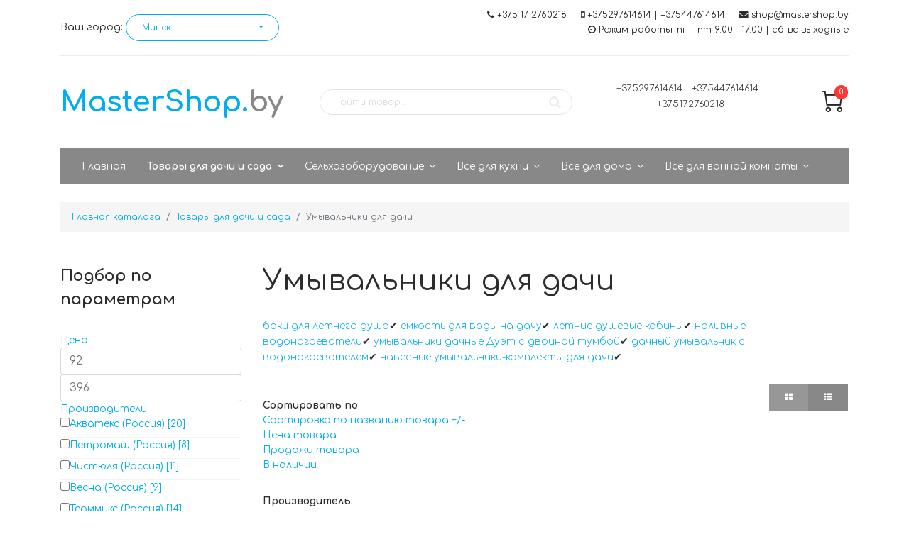

--- FILE ---
content_type: text/html; charset=utf-8
request_url: https://mastershop.by/dacha-sad/umyvalnik-dlya-dachi
body_size: 56329
content:

<!doctype html>
<html lang="ru-ru" dir="ltr">
    <head>
        <meta charset="utf-8">
        <meta name="viewport" content="width=device-width, initial-scale=1, shrink-to-fit=no">
        <base href="https://mastershop.by/dacha-sad/umyvalnik-dlya-dachi" />
	<meta http-equiv="content-type" content="text/html; charset=utf-8" />
	<meta name="keywords" content="умывальник для дачи, дачный умывальник, садовый умывальник, уличный умывальник, умывальники на дачу, купить умывальник дачный" />
	<meta name="title" content="Дачный умывальник с подогревом воды и без | Купить умывальник для дачи в Минске" />
	<meta name="description" content="★★★★★Купить недорого умывальник для дачи по цене поставщика ☛ В наличии более 100 наименований ☛ Доставка по всей Беларуси ☛ Интернет-магазин MasterShop.by" />
	<meta name="generator" content="Joomla! - Open Source Content Management" />
	<title>Дачный умывальник с подогревом воды и без | Купить умывальник для дачи в Минске</title>
	<link href="https://mastershop.by/dacha-sad/umyvalnik-dlya-dachi" rel="canonical" />
	<link href="/templates/shaper_helixultimate/images/favicon.ico" rel="shortcut icon" type="image/vnd.microsoft.icon" />
	<link href="/components/com_virtuemart/assets/css/jquery.fancybox-1.3.4.css?vmver=48a3b731" rel="stylesheet" type="text/css" />
	<link href="//fonts.googleapis.com/css?family=Comfortaa:100,100i,300,300i,400,400i,500,500i,700,700i,900,900i&amp;subset=cyrillic-ext" rel="stylesheet" type="text/css" />
	<link href="/templates/shaper_helixultimate/css/font-awesome.min.css" rel="stylesheet" type="text/css" />
	<link href="/templates/shaper_helixultimate/css/nanoshop/preset5.css" rel="stylesheet" type="text/css" />
	<link href="/templates/shaper_helixultimate/css/custom.css" rel="stylesheet" type="text/css" />
	<link href="/plugins/system/vmsorting/media/vmsorting.css" rel="stylesheet" type="text/css" />
	<link href="https://mastershop.by//plugins/system/airslider/media/airslider.css" rel="stylesheet" type="text/css" />
	<link href="https://mastershop.by/plugins/system/vmlabel/vmlabel.css" rel="stylesheet" type="text/css" />
	<link href="https://mastershop.by/plugins/system/vmrating/assest/vmrating.css" rel="stylesheet" type="text/css" />
	<link href="https://mastershop.by/modules/mod_virtuemart_akkordion_menu/assets/vm_akkordion_menu.css" rel="stylesheet" type="text/css" />
	<link href="/modules/mod_virtuemart_param_filter/assets/style.css" rel="stylesheet" type="text/css" />
	<style type="text/css">
.manual .product-field-type-X {
   display: inline-block;
}
.manual .product-field-type-M {
   float: left;
}
.manual span {
  display: table;
width: 150px;
text-align: center;
}
.product-fields-title-wrapper {
   min-width: 160px;
font-weight: 700;
padding: 8px 0;
}
.productdetails-view .product-details-container .product-stock {
  margin-bottom: 10px;
}
.catprod  {
  margin-top: 30px;
}
.availability_stay,.availability_no,.availability_zakaz {
margin-bottom:5px;
}
.availability_yes {
color:#fff;
}
.availability_no,.availability_stay,.availability_zakaz {
color:#28a745;
}
.vm-img-desc,.product-field-type-E {
display:none;
}
.mycity {
  display: inline-block;
  width: 40%; /* в зависимости от отступов нужно будет указать нужный % */
}
.gaonutosal {
  float: left;
  width: 100%;
}

.pesontedan {
  position: relative;
  margin-bottom: 1px;
  width: 100%;
  color: #fff;
  overflow: hidden;
}

.pesontedan input {
  position: absolute;
  opacity: 0;
  z-index: -1;
}
.pesontedan label {
  position: relative;
  display: block;
  padding: 0 0 0 1em;
  background: #00aeef;
  line-height: 1.5;
  cursor: pointer;
  text-shadow: 0 1px 0 #333131;
  font-size: 14px;
}

.pesontedan-content {
  background: #fff;
  max-height: 0;
  overflow: hidden;
  transition: max-height .40s;
  font-size: 12px;
  color: #888;
}


.pesontedan-content p {
  margin: 1em;
}
/* :checked */
.pesontedan input:checked ~ .pesontedan-content {
  max-height: 100%;
}

/* Icon */
.pesontedan label::after {
  position: absolute;
  right: 0;
  top: 0;
  display: block;
  width: 3em;
  height: 3em;
  line-height: 3;
  text-align: center;
  -webkit-transition: all .40s;
  -o-transition: all .40s;
  transition: all .40s;
}
.pesontedan input[type=checkbox] + label::after {
  content: "+";
}
.pesontedan input[type=radio] + label::after {
  content: "\25BC";
}
.pesontedan input[type=checkbox]:checked + label::after {
  transform: rotate(315deg);
}
.pesontedan input[type=radio]:checked + label::after {
  transform: rotateX(180deg);
}
.vm-search {
  width: 80%;
  margin-left: 80px;
}body{font-family: 'Comfortaa', sans-serif;font-size: 14px;}
.vm-trumb-slider,.vm-trumb-slider .slick-slide,.product-block .product-image{height:220px}.vm-trumb-slider .slick-slide img{max-height:220px}
.vmcat-menu li>a{padding:15px 50px 15px 20px}.vmcat-menu .level2>a{padding-left:40px;padding-right:60px}.vmcat-menu .level3>a{padding-left:60px;padding-right:60px}.vmcat-menu .level1>.toggler{top:11px;left:auto;right:12px}.vmcat-menu .level2>.toggler{top:9px;left:auto;right:13px}.vmcat-menu .level3>.toggler{top:9px;left:auto;right:13px}.form-horizontal .control-label{width:250px; !important; }
	</style>
	<script src="/media/jui/js/jquery.min.js?08081fa4b24f5302a4a2991b258c2b14" type="text/javascript"></script>
	<script src="/media/jui/js/jquery-noconflict.js?08081fa4b24f5302a4a2991b258c2b14" type="text/javascript"></script>
	<script src="/media/jui/js/jquery-migrate.min.js?08081fa4b24f5302a4a2991b258c2b14" type="text/javascript"></script>
	<script src="/components/com_virtuemart/assets/js/jquery-ui.min.js?vmver=1.9.2" type="text/javascript"></script>
	<script src="/components/com_virtuemart/assets/js/jquery.ui.autocomplete.html.js" type="text/javascript"></script>
	<script src="/components/com_virtuemart/assets/js/jquery.noconflict.js" type="text/javascript" async="async"></script>
	<script src="/components/com_virtuemart/assets/js/vmsite.js?vmver=48a3b731" type="text/javascript"></script>
	<script src="/components/com_virtuemart/assets/js/fancybox/jquery.fancybox-1.3.4.pack.js?vmver=48a3b731" type="text/javascript"></script>
	<script src="/components/com_virtuemart/assets/js/vmprices.js?vmver=48a3b731" type="text/javascript"></script>
	<script src="/templates/shaper_helixultimate/js/popper.min.js" type="text/javascript"></script>
	<script src="/templates/shaper_helixultimate/js/bootstrap.min.js" type="text/javascript"></script>
	<script src="/templates/shaper_helixultimate/js/main.js" type="text/javascript"></script>
	<script src="/templates/shaper_helixultimate/js/custom.js" type="text/javascript"></script>
	<script src="/plugins/system/vmsorting/media/jquery.vmsorting.js" type="text/javascript"></script>
	<script src="https://mastershop.by//plugins/system/airslider/media/airslider.min.js" type="text/javascript"></script>
	<script src="https://mastershop.by/plugins/system/vmrating/assest/vmrating.js" type="text/javascript"></script>
	<script src="//ajax.googleapis.com/ajax/libs/jqueryui/1.8.24/jquery-ui.min.js" type="text/javascript"></script>
	<script src="/modules/mod_virtuemart_param_filter/assets/js.js" type="text/javascript"></script>
	<script src="https://mastershop.by//modules/mod_vm_cart/assets/js/update_cart.js" type="text/javascript"></script>
	<script type="text/javascript">
//<![CDATA[ 
if (typeof Virtuemart === "undefined"){
	var Virtuemart = {};}
var vmSiteurl = 'https://mastershop.by/' ;
Virtuemart.vmSiteurl = vmSiteurl;
var vmLang = '&lang=ru';
Virtuemart.vmLang = vmLang; 
var vmLangTag = 'ru';
Virtuemart.vmLangTag = vmLangTag;
var Itemid = '&Itemid=380';
Virtuemart.addtocart_popup = "1" ; 
var usefancy = true; //]]>
template="shaper_helixultimate";jQuery(document).ready(function($) {$(".orderlistcontainer").vmsorting();});jQuery(document).ready(function(){jQuery('.vm-trumb-slider').slick({dots:true,arrows:true,lazyLoad: 'ondemand',nextArrow: '<button type="button" class="vm-slick-next btn btn-primary btn-icon btn-round btn-sm" name="button"><i class="now-ui-icons arrows-1_minimal-right"></i></button>',prevArrow: '<button type="button" class="vm-slick-prev btn btn-primary btn-icon btn-round btn-sm" name="button"><i class="now-ui-icons arrows-1_minimal-left"></i></button>' });});jQuery(document).ready(function($) {
        $('.vmcat-menu.menu2 .parent.open > ul').css('display', 'block');
        $('.vmcat-menu.menu2 .toggler').click(function() {
            $(this).next().slideToggle(300, function() {
                $(this).parent().toggleClass('open');
                $(this).parent().find('.parent').removeClass('open');
                $(this).parent().find('.parent > ul').css('display', 'none');
            }); 
            $(this).parent().siblings('.parent').removeClass('open');
            $(this).parent().siblings().find('.parent').removeClass('open');
            $(this).parent().siblings().find('ul:visible').slideToggle(300);
        });
    });
mcf_reinit["#paramfilter-230-start"] = function(){

};
mcf_reinit["#paramfilter-230-mod"] = function(){

};
mcf_reinit["#paramfilter-230-div"] = function(){

};
	</script>
<script src="/templates/shaper_helixultimate/js/nanoshop.js" type="text/javascript"></script>
<script src="/templates/shaper_helixultimate/buyme/js/buyme.js" type="text/javascript"></script>
    </head>
    <body class="site helix-ultimate com-virtuemart view-category layout-default task-none itemid-380 ru-ru ltr layout-fluid offcanvas-init offcanvs-position-right">
    
    <div class="body-wrapper">
        <div class="body-innerwrapper">
                        <section id="sp-vmtop"><div class="container"><div class="container-inner"><div class="row"><div id="sp-top1" class="col-sm-6 col-md-6 col-lg-6 "><div class="sp-column "><div class="sp-module "><div class="sp-module-content">

<div class="custom"  >
	<div>Ваш город: <a class="mycity" href="#"><select id="selectItem"><option id="minsk">Минск</option><option id="mr">Минский район</option><option id="antopol">Антополь</option><option id="baranovichi">Барановичи</option><option id="baran">Барань</option><option id="begoml">Бегомль</option><option id="beloozersk">Белоозерск</option><option id="belynichi">Белыничи</option><option id="bereza">Береза</option><option id="berezino">Березино</option><option id="berezovka">Березовка</option><option id="beryozovka">Берёзовка</option><option id="bobrujsk">Бобруйск</option><option id="borisov">Борисов</option><option id="borovuha">Боровуха</option><option id="borovlyany">Боровляны</option><option id="braslav">Браслав</option><option id="brest">Брест</option><option id="buda-kosheleva">Буда-Кошелево</option><option id="byhov">Быхов</option><option id="vasilevichi">Василевичи</option><option id="verhnedvinsk">Верхнедвинск</option><option id="vetka">Ветка</option><option id="vilejka">Вилейка</option><option id="vitebsk">Витебск</option><option id="volkovysk">Волковыск</option><option id="volozhin">Воложин</option><option id="vysokoe">Высокое</option><option id="gancevichi">Ганцевичи</option><option id="glubokoe">Глубокое</option><option id="glusk">Глуск</option><option id="gomel">Гомель</option><option id="gorki">Горки</option><option id="gorodeya">Городея</option><option id="gorodok">Городок</option><option id="grodno">Гродно</option><option id="david-gorodok">Давид-Городок</option><option id="dzerzhinsk">Дзержинск</option><option id="disna">Дисна</option><option id="dobrushch">Добруш</option><option id="dokshicy">Докшицы</option><option id="drogichin">Дрогичин</option><option id="dubrovno">Дубровно</option><option id="dyatlovo">Дятлово</option><option id="elsk">Ельск</option><option id="zhabinka">Жабинка</option><option id="zhdanovichi">Ждановичи</option><option id="zhitkovichi">Житковичи</option><option id="zhlobin">Жлобин</option><option id="zhodino">Жодино</option><option id="zaslavl">Заславль</option><option id="zelva">Зельва</option><option id="ivanovo">Иваново</option><option id="ivacevichi">Ивацевичи</option><option id="ive">Ивье</option><option id="kalinkovichi">Калинковичи</option><option id="kamenec">Каменец</option><option id="kirovsk">Кировск</option><option id="kleck">Клецк</option><option id="klimovichi">Климовичи</option><option id="klichev">Кличев</option><option id="kobrin">Кобрин</option><option id="kopyl">Копыль</option><option id="kossovo">Коссово</option><option id="kostyukovichi">Костюковичи</option><option id="kostyukovka">Костюковка</option><option id="kolodishchi">Колодищи</option><option id="kohanovo">Коханово</option><option id="krasnoselskij">Красносельский</option><option id="krichev">Кричев</option><option id="krugloe">Круглое</option><option id="krupki">Крупки</option><option id="lelchicy">Лельчицы</option><option id="lepel">Лепель</option><option id="lida">Лида</option><option id="logojsk">Логойск</option><option id="lunin">Лунин</option><option id="luninec">Лунинец</option><option id="lyuban">Любань</option><option id="lyahovichi">Ляховичи</option><option id="malorita">Малорита</option><option id="marina-gorka">Марьина Горка</option><option id="mikashevichi">Микашевичи</option><option id="miory">Миоры</option><option id="mir">Мир</option><option id="mogilev">Могилев</option><option id="mozyr">Мозырь</option><option id="molodechno">Молодечно</option><option id="mosty">Мосты</option><option id="mstislavl">Мстиславль</option><option id="myadel">Мядель</option><option id="narovlya">Наровля</option><option id="nesvizh">Несвиж</option><option id="novogrudok">Новогрудок</option><option id="novolukoml">Новолукомль</option><option id="novopolock">Новополоцк</option><option id="orsha">Орша</option><option id="ozerco">Озерцо</option><option id="osipovichi">Осиповичи</option><option id="ostrovec">Островец</option><option id="oshmyany">Ошмяны</option><option id="parichi">Паричи</option><option id="petrikov">Петриков</option><option id="pinsk">Пинск</option><option id="pleshchenicy">Плещеницы</option><option id="polock">Полоцк</option><option id="postavy">Поставы</option><option id="pruzhany">Пружаны</option><option id="radoshkovichi">Радошковичи</option><option id="rakov">Раков</option><option id="rechica">Речица</option><option id="rogachev">Рогачев</option><option id="ross">Россь</option><option id="svetlogorsk">Светлогорск</option><option id="svisloch">Свислочь</option><option id="senno">Сенно</option><option id="senica">Сеница</option><option id="skidel">Скидель</option><option id="slavgorod">Славгород</option><option id="slonim">Слоним</option><option id="sluck">Слуцк</option><option id="smilovichi">Смиловичи</option><option id="smolevichi">Смолевичи</option><option id="smorgon">Сморгонь</option><option id="soligorsk">Солигорск</option><option id="starobin">Старобин</option><option id="starye-dorogi">Старые Дороги</option><option id="stolbcy">Столбцы</option><option id="stolin">Столин</option><option id="tolochin">Толочин</option><option id="turov">Туров</option><option id="uvarovichi">Уваровичи</option><option id="uzda">Узда</option><option id="ushachi">Ушачи</option><option id="fanipol">Фаниполь</option><option id="hojniki">Хойники</option><option id="hatezhino">Хатежино</option><option id="chausy">Чаусы</option><option id="chashniki">Чашники</option><option id="cherven">Червень</option><option id="cherikov">Чериков</option><option id="chechersk">Чечерск</option><option id="shklov">Шклов</option><option id="shumilino">Шумилино</option><option id="shchuchin">Щучин</option><option id="brest-obl">Брестская область</option><option id="vitebsk-obl">Витебская область</option><option id="gomel-obl">Гомельская область</option><option id="grodno-obl">Гродненская область</option><option id="mo">Минская область</option><option id="mogilev-obl">Могилевская область</option><option id="Belarus">Вся Беларусь</option></select></a></div></div>
</div></div></div></div><div id="sp-top2" class="col-sm-6 col-md-6 col-lg-6 "><div class="sp-column "><ul class="sp-contact-info"><li class="sp-contact-phone"><span class="fa fa-phone" aria-hidden="true"></span> <a href="tel:+375172760218">+375 17 2760218</a></li><li class="sp-contact-mobile"><span class="fa fa-mobile" aria-hidden="true"></span> <a href="tel:+375297614614|+375447614614">+375297614614 | +375447614614</a></li><li class="sp-contact-email"><span class="fa fa-envelope" aria-hidden="true"></span> <a href="mailto:shop@mastershop.by">shop@mastershop.by</a></li><li class="sp-contact-time"><span class="fa fa-clock-o" aria-hidden="true"></span> Режим работы: пн - пт 9:00 - 17:00 |  сб-вс выходные</li></ul></div></div></div></div></div></section><header id="sp-header"><div class="container"><div class="container-inner"><div class="row"><div id="sp-logo" class="col-sm-4 col-md-4 col-lg-3 "><div class="sp-column "><span class="logo"><a href="/"><span>MasterShop.</span>by</a></span></div></div><div id="sp-search" class="col-sm-8 col-md-8 col-lg-5 "><div class="sp-column "><div class="sp-module "><div class="sp-module-content"><!--BEGIN Search Box -->
<form action="/podbor/results,1-?search=true" method="get" class="form-inline">
    <div class="form-group vm-search">
    <input name="keyword" id="mod_virtuemart_search" maxlength="200" alt="Поиск" class="form-control col-12" type="text" size="200" placeholder="Найти товар..." /><button type="submit"><i class="fa fa-search" aria-hidden="true"></i></button>    </div>
		<input type="hidden" name="limitstart" value="0" />
		<input type="hidden" name="option" value="com_virtuemart" />
		<input type="hidden" name="view" value="category" />
		<input type="hidden" name="virtuemart_category_id" value="0"/>

	  </form>

<!-- End Search Box --></div></div></div></div><div id="sp-header-info" class="col-9 col-sm-9 col-md-8 col-lg-3 "><div class="sp-column "><div class="sp-module "><div class="sp-module-content">

<div class="custom"  >
	<p style="text-align: center;"><span style="font-size: 10pt;">+375297614614 | +375447614614 | +375172760218</span></p></div>
</div></div></div></div><div id="sp-cart" class="col-3 col-sm-3 col-md-4 col-lg-1 "><div class="sp-column "><div class="sp-module "><div class="sp-module-content">
<!-- Virtuemart 2 Ajax Card -->
<div class="vmCartModule  dropdown" id="vmCartModule">
	<a href="/cart" rel="nofollow" data-toggle="dropdown">
	
	<i class="now-ui-icons shopping_cart-simple"></i>
    <div class="total_products badge badge-danger">
    0    </div>
	</a>
	<div class="dropdown-menu dropdown-menu-right">
	    <div class="cart_content">
	    
	    <div id="hiddencontainer" style=" display: none; ">
	        <div class="vmcontainer">
	            <div class="product_row">
                    <span class="image"></span>
                    <div class="product_name_block">
                        <span class="quantity"></span>&nbsp;x&nbsp;
                        <span class="product_name">
                                                   </span>
                    </div>
                    <div class="product-info">
                        <span class="subtotal_with_tax">
                                                </span>
                    </div>
	            <div class="customProductData"></div>
	            <div class="clearfix"></div>
	            </div>
	        </div>
	    </div>
	    <div class="vm_cart_products">
	        <div class="vmcontainer">
	        	        </div>
	    </div>
	    <div class="total">
	        	    </div>
	    
	    <div class="cart_info">
	    Корзина пуста	    </div>
	    <div class="show_cart">
	    	    </div>
	    <div style="clear:both;"></div>
	    <div class="payments_signin_button" ></div>
	    <noscript>
	    MOD_VIRTUEMART_CART_AJAX_CART_PLZ_JAVASCRIPT	    </noscript>
	    </div>
	</div>
</div>
<script>
jQuery(document).ready(function($){
    $('#vmCartModule .show_cart a').addClass('btn btn-primary');
    $('button[name="addtocart"]').click(function(){
       setTimeout(function(){
          $('#vmCartModule .show_cart a').addClass('btn btn-primary');
       },1000);             
    });
    $('#vmCartModule').click(function(){
        $('#vmCartModule .show_cart a').addClass('btn btn-primary');
    });
});
</script>
<script   id="vm.CartModule.UpdateModule-js" type="text/javascript" >//<![CDATA[ 
jQuery(document).ready(function(){
    jQuery("body").live("updateVirtueMartCartModule", function(e) {
        jQuery("#vmCartModule").updateVirtueMartCartModule();
    });
}); //]]>
</script></div></div></div></div></div></div></div></header><section id="sp-vmmenu"><div class="container"><div class="container-inner"><div class="row"><div id="sp-menu" class="col-lg-12 "><div class="sp-column "><nav class="sp-megamenu-wrapper" role="navigation"><a id="offcanvas-toggler" aria-label="Навигация" class="offcanvas-toggler-right d-block d-lg-none" href="#"><i class="fa fa-bars" aria-hidden="true" title="Навигация"></i></a><ul class="sp-megamenu-parent menu-animation-fade d-none d-lg-block"><li class="sp-menu-item"><a  href="/" >Главная</a></li><li class="sp-menu-item sp-has-child product-border active"><a  href="/dacha-sad" >Товары для дачи и сада</a><div class="sp-dropdown sp-dropdown-main sp-menu-right" style="width: 240px;"><div class="sp-dropdown-inner"><ul class="sp-dropdown-items"><li class="sp-menu-item"><a  href="/dacha-sad/dekorativnyj-zaborchik" >Декоративные заборчики</a></li><li class="sp-menu-item"><a  href="/dacha-sad/bak-dlya-dusha" >Баки для душа</a></li><li class="sp-menu-item current-item active"><a  href="/dacha-sad/umyvalnik-dlya-dachi" >Умывальники для дачи</a></li><li class="sp-menu-item"><a  href="/dacha-sad/vodonagrevateli-dlya-dachi" >Водонагреватели для дачи</a></li><li class="sp-menu-item"><a  href="/dacha-sad/dush-dlya-dachi" >Душ для дачи</a></li><li class="sp-menu-item"><a  href="/dacha-sad/karkas-dlya-dusha" >Каркас для душа</a></li><li class="sp-menu-item"><a  href="/dacha-sad/kozyrek-nad-kryltsom" >Козырьки над крыльцом</a></li><li class="sp-menu-item"><a  href="/dacha-sad/dachnyj-unitaz" >Дачные унитазы</a></li><li class="sp-menu-item"><a  href="/dacha-sad/parniki" >Парники из поликарбоната</a></li><li class="sp-menu-item"><a  href="/dacha-sad/obogrevateli-dlya-dachi" >Обогреватели для дачи</a></li><li class="sp-menu-item"><a  href="/dacha-sad/koptilnya" >Коптильни</a></li><li class="sp-menu-item"><a  href="/dacha-sad/elektrosushilka-ovoshhej-fruktov" >Сушилка овощей фруктов</a></li><li class="sp-menu-item"><a  href="/dacha-sad/sokovyzhimalka" >Соковыжималки</a></li><li class="sp-menu-item"><a  href="/dacha-sad/podvyazki-dlya-rastenij" >Подвязки для растений</a></li><li class="sp-menu-item"><a  href="/dacha-sad/mangal" >Мангалы</a></li><li class="sp-menu-item"><a  href="/dacha-sad/kazany" >Казаны</a></li><li class="sp-menu-item"><a  href="/dacha-sad/shkaf-dlya-gazovogo-ballona" >Шкафы для газовых баллонов</a></li><li class="sp-menu-item"><a  href="/dacha-sad/emkost-dlya-vody" >Емкости для воды</a></li><li class="sp-menu-item"><a  href="/dacha-sad/ograzhdenie-dlya-gryadok" >Ограждение для грядок</a></li><li class="sp-menu-item"><a  href="/dacha-sad/sadovyj-tent-shater" >Садовый тент шатер</a></li><li class="sp-menu-item"><a  href="/dacha-sad/kapelnyj-poliv" >Капельный полив</a></li><li class="sp-menu-item"><a  href="/dacha-sad/sadovyj-instrument" >Садовый инструмент</a></li><li class="sp-menu-item"><a  href="/dacha-sad/trimmery-motokosy" >Триммеры и мотокосы</a></li><li class="sp-menu-item"><a  href="/dacha-sad/barbekyu" >Барбекю</a></li><li class="sp-menu-item"><a  href="/dacha-sad/teplitsy" >Теплицы</a></li><li class="sp-menu-item"><a  href="/dacha-sad/sadovyj-inventar" >Садовый инвентарь</a></li><li class="sp-menu-item"><a  href="/dacha-sad/opryskivatel" >Опрыскиватель</a></li><li class="sp-menu-item"><a  href="/dacha-sad/gamak" >Гамак</a></li><li class="sp-menu-item"><a  href="/dacha-sad/sadovyj-komposter" >Садовые компостеры</a></li><li class="sp-menu-item"><a  href="/dacha-sad/tent" >Тент</a></li><li class="sp-menu-item"><a  href="/dacha-sad/sadovye-kacheli" >Садовые качели</a></li><li class="sp-menu-item"><a  href="/dacha-sad/plitka-dlya-dorozhek" >Плитка для дорожек на даче</a></li></ul></div></div></li><li class="sp-menu-item sp-has-child product-border"><a  href="/selkhozoborudovanie" >Сельхозоборудование</a><div class="sp-dropdown sp-dropdown-main sp-menu-right" style="width: 240px;"><div class="sp-dropdown-inner"><ul class="sp-dropdown-items"><li class="sp-menu-item"><a  href="/selkhozoborudovanie/inkubatory" >Инкубаторы для яиц</a></li><li class="sp-menu-item"><a  href="/selkhozoborudovanie/separator-dlya-moloka" >Сепараторы для молока</a></li><li class="sp-menu-item"><a  href="/selkhozoborudovanie/maslobojka" >Маслобойки</a></li><li class="sp-menu-item"><a  href="/selkhozoborudovanie/zernodrobilka" >Зернодробилка</a></li><li class="sp-menu-item"><a  href="/selkhozoborudovanie/kormoizmelchitel" >Кормоизмельчитель</a></li><li class="sp-menu-item"><a  href="/selkhozoborudovanie/kukuruzolushhilka" >Кукурузолущилка</a></li><li class="sp-menu-item"><a  href="/selkhozoborudovanie/kormotsekh" >Кормоцех</a></li><li class="sp-menu-item"><a  href="/selkhozoborudovanie/kormozaparnik" >Кормозапарник</a></li><li class="sp-menu-item"><a  href="/selkhozoborudovanie/perosemnaya-mashina" >Перосъемные машины</a></li><li class="sp-menu-item"><a  href="/selkhozoborudovanie/doilnyj-apparat" >Доильные аппараты</a></li><li class="sp-menu-item"><a  href="/selkhozoborudovanie/plyushhilka-zerna" >Плющилка зерна</a></li><li class="sp-menu-item"><a  href="/selkhozoborudovanie/avtoklav" >Автоклав</a></li><li class="sp-menu-item"><a  href="/selkhozoborudovanie/izmelchitel-travy" >Измельчители травы</a></li><li class="sp-menu-item"><a  href="/selkhozoborudovanie/seyalka-ruchnaya" >Сеялка ручная</a></li><li class="sp-menu-item"><a  href="/selkhozoborudovanie/mashinki-dlya-strizhki-ovec" >Машинки для стрижки овец</a></li></ul></div></div></li><li class="sp-menu-item sp-has-child product-border"><a  href="/kukhnya" >Всё для кухни</a><div class="sp-dropdown sp-dropdown-main sp-menu-right" style="width: 240px;"><div class="sp-dropdown-inner"><ul class="sp-dropdown-items"><li class="sp-menu-item"><a  href="/kukhnya/mojki" >Мойки для кухни</a></li><li class="sp-menu-item"><a  href="/kukhnya/stol-na-kukhnyu" >Столы обеденные</a></li><li class="sp-menu-item"><a  href="/kukhnya/smesiteli-dlya-kukhni" >Смесители для кухни</a></li></ul></div></div></li><li class="sp-menu-item sp-has-child product-border"><a  href="/tovary-dlya-doma" >Всё для дома</a><div class="sp-dropdown sp-dropdown-main sp-menu-right" style="width: 240px;"><div class="sp-dropdown-inner"><ul class="sp-dropdown-items"><li class="sp-menu-item"><a  href="/tovary-dlya-doma/sushilka-dlya-belya" >Сушилки для белья</a></li><li class="sp-menu-item"><a  href="/tovary-dlya-doma/gladilnaya-doska" >Гладильные доски</a></li></ul></div></div></li><li class="sp-menu-item sp-has-child"><a  href="/vanny" >Все для ванной комнаты</a><div class="sp-dropdown sp-dropdown-main sp-menu-right" style="width: 240px;"><div class="sp-dropdown-inner"><ul class="sp-dropdown-items"><li class="sp-menu-item"><a  href="/vanny/vanna" >Ванны</a></li><li class="sp-menu-item"><a  href="/vanny/paneli-dlya-vanny" >Экран под ванну</a></li><li class="sp-menu-item"><a  href="/vanny/smesiteli" >Смесители для ванной</a></li><li class="sp-menu-item"><a  href="/vanny/umyvalniki" >Умывальники</a></li><li class="sp-menu-item"><a  href="/vanny/pedestal" >Пьедестал под умывальник</a></li><li class="sp-menu-item"><a  href="/vanny/karniz-dlya-vannoj" >Карниз в ванную комнату</a></li><li class="sp-menu-item"><a  href="/vanny/mebel-dlya-vannoj" >Мебель для ванной</a></li><li class="sp-menu-item"><a  href="/vanny/dushevye-shtorki-dlya-vannoj" >экран-шторы на ванну</a></li><li class="sp-menu-item"><a  href="/vanny/dushevye-poddony" >Душевые поддоны</a></li><li class="sp-menu-item"><a  href="/vanny/polotencesushiteli" >Полотенцесушители</a></li><li class="sp-menu-item"><a  href="/vanny/dush" >Все для душа</a></li><li class="sp-menu-item"><a  href="/vanny/dushevaya-kabina" >Душевые кабины</a></li><li class="sp-menu-item"><a  href="/vanny/dushevye-ugolki" >Душевые уголки</a></li><li class="sp-menu-item"><a  href="/vanny/zerkalo-v-vannuyu" >Зеркала в ванную</a></li><li class="sp-menu-item"><a  href="/vanny/installyatsiya-dlya-unitaza" >Инсталляция для унитаза</a></li><li class="sp-menu-item"><a  href="/vanny/unitaz" >Унитаз</a></li><li class="sp-menu-item"><a  href="/vanny/ekran-dlya-tualeta" >Экран для туалета</a></li></ul></div></div></li></ul></nav></div></div></div></div></div></section><section id="sp-vmbreadcrumb"><div class="container"><div class="container-inner"><div class="row"><div id="sp-breadcrumb" class="col-lg-12 "><div class="sp-column "><div class="sp-module "><div class="sp-module-content">
<ol itemscope itemtype="https://schema.org/BreadcrumbList" class="breadcrumb">
			<li class="float-left">
			<span class="divider fa fa-location" aria-hidden="true"></span>
		</li>
	
				<li itemprop="itemListElement" itemscope itemtype="https://schema.org/ListItem" class="breadcrumb-item"><a itemprop="item" href="/" class="pathway"><span itemprop="name">Главная каталога</span></a>				<meta itemprop="position" content="1">
			</li>
					<li itemprop="itemListElement" itemscope itemtype="https://schema.org/ListItem" class="breadcrumb-item"><a itemprop="item" href="/dacha-sad" class="pathway"><span itemprop="name">Товары для дачи и сада</span></a>				<meta itemprop="position" content="2">
			</li>
					<li itemprop="itemListElement" itemscope itemtype="https://schema.org/ListItem" class="breadcrumb-item active"><span itemprop="name">Умывальники для дачи</span>				<meta itemprop="position" content="3">
			</li>
		</ol></div></div></div></div></div></div></div></section><section id="sp-main-body"><div class="container"><div class="container-inner"><div class="row"><aside id="sp-left" class="col-md-4 col-lg-3 col-xl-3 d-none d-sm-none d-md-block"><div class="sp-column "><div class="sp-module "><div class="sp-module-title">Подбор по параметрам</div><div class="sp-module-content"><div id="paramfilter-230" class="paramfilter ver160"><script type="text/javascript">
				var mcf_uri = ""; loader_img["paramfilter-230"] = "aload-black_on_white.gif";
</script><form class="mcf_form mcf_mod_ajax" action="/podbor/results,1-?search=true/" method="get">
			<input type="hidden" name="option" value="com_virtuemart" />
			<input type="hidden" name="search" value="true" />
			<input type="hidden" name="view" value="category" />
			<input type="hidden" name="mcf_id" value="230" />
			<div class="ajax_url" style="display:none;">https://mastershop.by/modules/mod_virtuemart_param_filter/ajax.php?search=true&amp;virtuemart_category_id=0</div><input type="hidden" name="cids[]" value="250" /><input type="hidden" name="ac" value="250" /><input type="hidden" name="preload_virtuemart_category_id" value="250" /><div class="price"><div class="heading" id="price"><a href="#price">Цена:</a></div><div class="values sliderbox slider-double-handle" data-id="p"><input type="text" class="slider-range-gt" name="pl" rev="92" rel="92" placeholder="92" value="" size="4" /><input type="text" class="slider-range-lt" name="pr" rev="396" rel="396" placeholder="396" value="" size="4" /><div style="clear:both;"></div><div class="slider-line"></div></div></div><input type="hidden" name="cpi[]" value="137" /><div class="custom_params custom_params-137"><div class="heading" id="137"><a href="#137">Производители:</a></div><ul class="values cv-137" data-id="137"><li id="706"><label class="filter" ><input type="checkbox" name="cv137[]" value="706" /><span><a href="#137">Акватекс (Россия)</span><span class="count"> [20]</a></span></label></li><li id="589"><label class="filter" ><input type="checkbox" name="cv137[]" value="589" /><span><a href="#137">Петромаш (Россия)</span><span class="count"> [8]</a></span></label></li><li id="590"><label class="filter" ><input type="checkbox" name="cv137[]" value="590" /><span><a href="#137">Чистюля (Россия)</span><span class="count"> [11]</a></span></label></li><li id="588"><label class="filter" ><input type="checkbox" name="cv137[]" value="588" /><span><a href="#137">Весна (Россия)</span><span class="count"> [9]</a></span></label></li><li id="600"><label class="filter" ><input type="checkbox" name="cv137[]" value="600" /><span><a href="#137">Терммикс (Россия)</span><span class="count"> [14]</a></span></label></li><li id="793"><label class="filter" ><input type="checkbox" name="cv137[]" value="793" /><span><a href="#137">Элвин (Россия)</span><span class="count"> [2]</a></span></label></li><li id="601"><label class="filter" ><input type="checkbox" name="cv137[]" value="601" /><span><a href="#137">Фермер (Россия)</span><span class="count"> [1]</a></span></label></li><li id="591"><label class="filter" ><input type="checkbox" name="cv137[]" value="591" /><span><a href="#137">Метлес (Россия)</span><span class="count"> [19]</a></span></label></li><li id="875"><label class="filter" ><input type="checkbox" name="cv137[]" value="875" /><span><a href="#137">ЭлектроВел (Россия)</span><span class="count"> [9]</a></span></label></li></ul></div><input type="hidden" name="cpi[]" value="138" /><div class="custom_params custom_params-138"><div class="heading" id="138"><a href="#138">Нагрев воды:</a></div><ul class="values cv-138" data-id="138"><li id="592"><label class="filter" ><input type="checkbox" name="cv138[]" value="592" /><span><a href="#138">с подогревом</span><span class="count"> [64]</a></span></label></li><li id="593"><label class="filter" ><input type="checkbox" name="cv138[]" value="593" /><span><a href="#138">без подогрева</span><span class="count"> [29]</a></span></label></li></ul></div><input type="hidden" name="cpi[]" value="139" /><div class="custom_params custom_params-139"><div class="heading" id="139"><a href="#139">Материал мойки:</a></div><ul class="values cv-139" data-id="139"><li id="594"><label class="filter" ><input type="checkbox" name="cv139[]" value="594" /><span><a href="#139">пластик</span><span class="count"> [26]</a></span></label></li><li id="595"><label class="filter" ><input type="checkbox" name="cv139[]" value="595" /><span><a href="#139">нержавейка</span><span class="count"> [67]</a></span></label></li></ul></div><input type="hidden" name="cpi[]" value="140" /><div class="custom_params custom_params-140"><div class="heading" id="140"><a href="#140">Материал емкости для воды:</a></div><ul class="values cv-140" data-id="140"><li id="596"><label class="filter" ><input type="checkbox" name="cv140[]" value="596" /><span><a href="#140">пластик</span><span class="count"> [30]</a></span></label></li><li id="597"><label class="filter" ><input type="checkbox" name="cv140[]" value="597" /><span><a href="#140">металл</span><span class="count"> [56]</a></span></label></li><li id="603"><label class="filter" ><input type="checkbox" name="cv140[]" value="603" /><span><a href="#140">нержавейка</span><span class="count"> [7]</a></span></label></li></ul></div><input type="hidden" name="cpi[]" value="141" /><div class="custom_params custom_params-141"><div class="heading" id="141"><a href="#141">Комплектация:</a></div><ul class="values cv-141" data-id="141"><li id="598"><label class="filter" ><input type="checkbox" name="cv141[]" value="598" /><span><a href="#141">с тумбой</span><span class="count"> [89]</a></span></label></li><li id="599"><label class="filter" ><input type="checkbox" name="cv141[]" value="599" /><span><a href="#141">без тумбы</span><span class="count"> [4]</a></span></label></li><li id="792"><label class="filter" ><input type="checkbox" name="cv141[]" value="792" /><span><a href="#141">дуэт (двойной)</span><span class="count"> [18]</a></span></label></li><li id="1344"><label class="filter" ><input type="checkbox" name="cv141[]" value="1344" /><span><a href="#141">на ножках (каркасе)</span><span class="count"> [1]</a></span></label></li></ul></div><input type="hidden" name="custom_parent_id" value="137" /><input type="hidden" name="limitstart" value="0" /><input type="hidden" name="limit" value="20" /><input class="mcf_button" style="padding:5px;" type="submit" value="Показать (93)" /><a class="fullreset" href="#">Сбросить</a></form></div></div></div><div class="sp-module "><h3 class="sp-module-title">Лучшие товары</h3><div class="sp-module-content"><div class="row product-wrap ">

	    <div class="product-block standart-product-block d-flex col-lg-12 col-md-12 col-sm-12 col-xs-12">
        <div class="spacer product-container card">
           
<div class="vmlabel-wrap">
                <span class="vmlabel vmlabel-sale"><i class="now-ui-icons shopping_tag-content"></i> Скидка</span>
                    <span class="vmlabel vmlabel-special"><i class="now-ui-icons ui-2_like"></i> Хит</span>
        </div>
            <div class="product-image">
                <a href="/selkhozoborudovanie/inkubatory/nesushka-36-220-analog-detail" title="Инкубатор Несушка на 36 аналоговый терморегулятор (автомат), 220В"><img src="/images/stories/virtuemart/product/resized/inkubator-nesushka-36-analog_300x300.webp" alt="Инкубатор Несушка 36 яиц, 220В аналоговый терморегулятор" class="img-rounded" /></a>            </div>

            <div class="product-info">
                <div class="product-name">  
                                        <a href="/selkhozoborudovanie/inkubatory/nesushka-36-220-analog-detail">Инкубатор Несушка на 36 аналоговый терморегулятор (автомат), 220В</a>
                </div> 
                
<div class="vm-rating-wrap" >
	<div class="vm-rating"  data-rating="5">
		<div class="vm-rating-item"></div>
		<div class="vm-rating-item"></div>
		<div class="vm-rating-item"></div>
		<div class="vm-rating-item"></div>
		<div class="vm-rating-item"></div>
	</div>

	

			<div class="count-votes">5</div>
		
	<div class="clearfix"></div>
	<div class="vm-rating-message"></div>

		

		
</div>
            </div>

            <div class="product-details">  
                <div class="product-price" id="productPrice1322" data-vm="product-prices">
	<span class="price-crossed" ><div class="PricebasePriceWithTax vm-display vm-price-value"><span class="PricebasePriceWithTax">210,00 BYN</span></div></span><div class="PricesalesPrice vm-display vm-price-value"><span class="PricesalesPrice">199,00 BYN</span></div></div>                
                            </div>
        </div>
    </div>
        <div class="product-block standart-product-block d-flex col-lg-12 col-md-12 col-sm-12 col-xs-12">
        <div class="spacer product-container card">
           
<div class="vmlabel-wrap">
                <span class="vmlabel vmlabel-special"><i class="now-ui-icons ui-2_like"></i> Хит</span>
        </div>
            <div class="product-image">
                <a href="/dacha-sad/ograzhdenie-dlya-gryadok/gryadka-dvuhurovnevaya-detail" title="Грядка сборная из пластика 4 секции 20*45см терракот"><img src="/images/stories/virtuemart/product/resized/gryadka-dvuhurovnevaya-terrakot_300x300.webp" alt="Грядка сборная двухуровневая терракот" class="img-rounded" /></a>            </div>

            <div class="product-info">
                <div class="product-name">  
                                        <a href="/dacha-sad/ograzhdenie-dlya-gryadok/gryadka-dvuhurovnevaya-detail">Грядка сборная из пластика 4 секции 20*45см терракот</a>
                </div> 
                
<div class="vm-rating-wrap" >
	<div class="vm-rating"  data-rating="5">
		<div class="vm-rating-item"></div>
		<div class="vm-rating-item"></div>
		<div class="vm-rating-item"></div>
		<div class="vm-rating-item"></div>
		<div class="vm-rating-item"></div>
	</div>

	

			<div class="count-votes">9</div>
		
	<div class="clearfix"></div>
	<div class="vm-rating-message"></div>

		

		
</div>
            </div>

            <div class="product-details">  
                <div class="product-price" id="productPrice2598" data-vm="product-prices">
	<div class="PricesalesPrice vm-display vm-price-value"><span class="PricesalesPrice">29,00 BYN</span></div></div>                
                            </div>
        </div>
    </div>
        <div class="product-block standart-product-block d-flex col-lg-12 col-md-12 col-sm-12 col-xs-12">
        <div class="spacer product-container card">
           
<div class="vmlabel-wrap">
                <span class="vmlabel vmlabel-special"><i class="now-ui-icons ui-2_like"></i> Хит</span>
        </div>
            <div class="product-image">
                <a href="/dacha-sad/bak-dlya-dusha/dushevoj-bak-55-detail" title="Бачок для душа 55 литров ЭВБО ЭлБЭТ без подогрева"><img src="/images/stories/virtuemart/product/resized/bachok-dlya-dusha-55_300x300.webp" alt="Бачок для душа с подогревом 55л" class="img-rounded" /></a>            </div>

            <div class="product-info">
                <div class="product-name">  
                                        <a href="/dacha-sad/bak-dlya-dusha/dushevoj-bak-55-detail">Бачок для душа 55 литров ЭВБО ЭлБЭТ без подогрева</a>
                </div> 
                
<div class="vm-rating-wrap" >
	<div class="vm-rating"  data-rating="5">
		<div class="vm-rating-item"></div>
		<div class="vm-rating-item"></div>
		<div class="vm-rating-item"></div>
		<div class="vm-rating-item"></div>
		<div class="vm-rating-item"></div>
	</div>

	

			<div class="count-votes">1</div>
		
	<div class="clearfix"></div>
	<div class="vm-rating-message"></div>

		

		
</div>
            </div>

            <div class="product-details">  
                <div class="product-price" id="productPrice3550" data-vm="product-prices">
	<div class="PricesalesPrice vm-display vm-price-value"><span class="PricesalesPrice">88,00 BYN</span></div></div>                
                            </div>
        </div>
    </div>
        <div class="clearfix"></div>

    </div></div></div><div class="sp-module "><div class="sp-module-content">

<div class="custom"  >
	<div style="width: 80%; max-width: 550px; margin: 2em auto; padding: 1em; box-shadow: 0 0 10px 5px rgba(221, 221, 221, 1);"><a href="/spravochnik-santekhnika/kakoj-vybrat-umyvalnik-dlya-dachi-sovety">Как выбрать умывальник для дачи <span style="font-size: large; line-height: 1.3em; color: #f77107;">&gt;&gt;&gt;</span></a></div></div>
</div></div><div class="sp-module "><div class="sp-module-content">

<div class="custom"  >
	<ul>
<li><a class="notify btn btn-primary" href="/oplata">Наличный расчет, Безналичный расчет, ЕРИП, онлайн-оплата - да</a></li>
<li><a class="notify btn btn-primary" href="/oplata">Банковская карта Visa, Mastercard, Belcard при получении товара - по запросу у менеджера</a></li>
<li><a class="notify btn btn-primary" href="/oplata">Рассрочка без поручителей, Халва, Магнит, Карта Покупок, Черепаха, FUN, Смарт карта - нет</a></li>
<li><a class="notify btn btn-primary" href="/dostavka/dostavka-v-minske">При стоимости заказа свыше 100,00 BYN доставка в Минске бесплатно (искл. р-н Сокол, Сосны)</a></li>
<li><a class="notify btn btn-primary" href="/dostavka">Способы доставки по Беларуси: курьером, самовывоз, почтой только мелкие и нехрупкие отправки</a></li>
</ul></div>
</div></div><div class="sp-module "><div class="sp-module-content">

<div class="custom"  >
	<div><strong>Смотрят также:</strong></div>
<p>✔ <a href="/korporativnym-klientam">Продажа оптом товаров для дачи</a>✔ <a href="/tovary-so-skidkoj-i-ucenennye-cena-snizhena">Распродажа в интернет-магазине</a>✔ <a href="/catalog/rukomojniki-dlya-dachi">Рукомойники дачные</a>✔ <a href="/dacha-sad/dachnyj-unitaz">Унитаз для уличного деревянного туалета на дачу, где нет канализации</a>✔ <a href="/dacha-sad/umyvalnik-dlya-dachi">Советуйте и оставляйте ваши отзывы на наши умывальники дачные внутри карточки товара</a> <a href="/dacha-sad/sadovyj-tent-shater">Туристические и походные шатры для дачи и отдыха</a>✔ <a href="/vanny">Сантехника для ванной комнаты</a>✔</p></div>
</div></div></div></aside><main id="sp-component" class="col-md-8 col-lg-9 col-xl-9 " role="main"><div class="sp-column "><div id="system-message-container">
	</div>
 <div class="category-view">      <h1>Умывальники для дачи</h1>
            
      		<div class="moduletable">
						

<div class="custom"  >
	<p><a href="/dacha-sad/bak-dlya-dusha">баки для летнего душа</a>✔ <a href="/dacha-sad/emkost-dlya-vody">емкость для воды на дачу</a>✔ <a href="/dacha-sad/dush-dlya-dachi">летние душевые кабины</a>✔ <a href="/dacha-sad/vodonagrevateli-dlya-dachi">наливные водонагреватели</a>✔ <a href="/catalog/umyvalnik-dachnyj-duet">умывальники дачные Дуэт с двойной тумбой</a>✔ <a href="/podbor/results,1-20?option=com_virtuemart&amp;search=true&amp;view=category&amp;mcf_id=230&amp;cids[]=250&amp;ac=250&amp;pl=&amp;pr=&amp;cpi[]=137&amp;cpi[]=138&amp;cv138[]=592&amp;cpi[]=139&amp;cpi[]=140&amp;cpi[]=141&amp;custom_parent_id=137&amp;limitstart=0&amp;limit=20">дачный умывальник с водонагревателем</a>✔ <a href="/catalog/navesnoj-umyvalnik-dlya-dachi">навесные умывальники-комплекты для дачи</a>✔</p></div>
		</div>
	      
       <div class="browse-view">

<div class="orderby-displaynumber d-flex justify-content-between flex-wrap">
    
    <div class="product-order">
        <div class="orderlistcontainer"><div class="title">Сортировать по</div><div class="activeOrder"><a title=" +/-" href="/dacha-sad/umyvalnik-dlya-dachi/SEF_по,pc.ordering,product_name/dirDesc?keyword=">Сортировка по названию товара  +/-</a></div><div class="orderlist"><div><a title="Цена товара" href="/dacha-sad/umyvalnik-dlya-dachi/SEF_по,цена?keyword=">Цена товара</a></div><div><a title="Продажи товара" href="/dacha-sad/umyvalnik-dlya-dachi/SEF_по,по_популярности?keyword=">Продажи товара</a></div><div><a title="В наличии" href="/dacha-sad/umyvalnik-dlya-dachi/SEF_по,товар_на_складе?keyword=">В наличии</a></div></div></div>                
         <div class="orderlistcontainer"><div class="title">Производитель: </div><div class="Order"> </div></div><div class="clear"></div>            </div> 
    <div class="product-view">
        <div class="btn-group">
            <a href="#" class="btn btn-default grid"><i class="fa fa-th-large"></i></a>
            <a href="#" class="btn btn-default list"><i class="fa fa-th-list"></i></a>
        </div>
    </div>   
</div> <!-- end of orderby-displaynumber -->
<div class="clearfix"></div>

	    <div class="row product-wrap grid" itemtype="http://schema.org/ItemList" itemscope>
                    <div class="product-block d-flex col-lg-4 col-md-6 col-sm-6 col-12 b1c-good" itemtype="http://schema.org/Product" itemprop="itemListElement" itemscope="" >
                <div class="spacer product-container card">
                  
                   
<div class="vmlabel-wrap">
    </div>
                    <div class="product-image">  
                                     
                        <div class="vm-trumb-slider">
                           <div>
                            <a title="Умывальник дачный ЭлектроВел с подогревом цвет сирень" href="/dacha-sad/umyvalnik-dlya-dachi/umyvalnik-electrovel-evn-s-detail">
                               <img src="/images/stories/virtuemart/product/resized/umivalnik-tumba-electro-vel-siren_300x300.webp" alt="Умывальник Electro Vel сирень" class="img-rounded" />                               </a>
                           </div> 
                                                           <div>
                                    <a title="Умывальник дачный ЭлектроВел с подогревом цвет сирень" href="/dacha-sad/umyvalnik-dlya-dachi/umyvalnik-electrovel-evn-s-detail">
                                    <img class="img-rounded" data-lazy="/images/stories/virtuemart/product/resized/umivalnik-tumba-electro-vel-belserebro_300x300.webp">
                                    </a>
                                </div>
                                                            <div>
                                    <a title="Умывальник дачный ЭлектроВел с подогревом цвет сирень" href="/dacha-sad/umyvalnik-dlya-dachi/umyvalnik-electrovel-evn-s-detail">
                                    <img class="img-rounded" data-lazy="/images/stories/virtuemart/product/resized/umivalnik-tumba-electro-vel_300x300.webp">
                                    </a>
                                </div>
                              
                        </div>
                     
                    </div>
                    <meta itemprop="image" content="https://mastershop.by/images/stories/virtuemart/product/umivalnik-tumba-electro-vel-siren.webp"/>

                    <div class="product-info">
                        <div class="product-name b1c-name" itemprop="name">
                            <a href="/dacha-sad/umyvalnik-dlya-dachi/umyvalnik-electrovel-evn-s-detail"  itemprop="url">Умывальник дачный ЭлектроВел с подогревом цвет сирень</a>                        </div>

                        
<div class="vm-rating-wrap" >
	<div class="vm-rating"  data-rating="5">
		<div class="vm-rating-item"></div>
		<div class="vm-rating-item"></div>
		<div class="vm-rating-item"></div>
		<div class="vm-rating-item"></div>
		<div class="vm-rating-item"></div>
	</div>

	

			<div class="count-votes">1</div>
		
	<div class="clearfix"></div>
	<div class="vm-rating-message"></div>

		

		
</div>
                        
                        <div class="clearfix"></div>
                        
                        <div class="product-stock-wrap">
                            <div class="product-review">
                                <span>
                                    <a href="/dacha-sad/umyvalnik-dlya-dachi/umyvalnik-electrovel-evn-s-detail#review-tab"><i class="fa fa-comment-o" aria-hidden="true"></i> 0</a>                                </span>
                            </div>
                            
                            <div class="availability_yes">В наличии</div>    
                            
                                                            <div class="product-article">
                                    Код: UD15EVTS                                </div>
                                                    </div>
                        <a href="/dacha-sad/umyvalnik-dlya-dachi/umyvalnik-electrovel-evn-s-detail">
                                                <div class="product_s_desc" itemprop="description">
                            умывальник для дачи, водонагреватель 17 л, нержавейка мойка и ТЭН, цвет сирень ...                        </div>
                        </a>
                                 
                    </div>

                    <div class="product-details" itemtype="http://schema.org/Offer" itemprop="offers" itemscope>
                        <a href="/dacha-sad/umyvalnik-dlya-dachi/umyvalnik-electrovel-evn-s-detail">
                        <div class="product-price" id="productPrice3557" data-vm="product-prices">
	<div class="PricesalesPrice vm-display vm-price-value"><span class="PricesalesPrice">219,00 BYN</span></div></div><meta itemprop='price' content='219'><meta itemprop='priceCurrency' content='BYN'>                         </a>
                                                <div class="product-stock">    
                                <div class="stock-block stock text-success">В наличии</div>
                        </div>
                                                
                        <div class="product-cart"> 
                           	<div class="addtocart-area">
		<form method="post" class="product js-recalculate" action="/dacha-sad/umyvalnik-dlya-dachi">
			<div class="vm-customfields-wrap">
							</div>			
				
	<div class="addtocart-bar d-flex">
								<!-- <label for="quantity3557" class="quantity_box">Кол-во: </label> -->
                
                <div class="quantity-wrap d-inline-flex">
                    <input type="text" class="quantity-input js-recalculate" name="quantity[]"
                        data-errStr="Вы можете приобрести этот товар только в партии, состоящей из %s единиц(ы) товара!"
                        value="1" init="1" step="1"  />
                    <div class="d-inline-flex flex-column">
                            <button class="quantity-controls quantity-plus btn btn-secondary" type="button">+</button>  
                            <button class="quantity-controls quantity-minus btn btn-secondary" type="button">-</button>
                    </div>
                </div>
                
			<span class="addtocart-button">
				<button type="submit" name="addtocart" class="btn btn-primary" title="В корзину" >В корзину<i class="now-ui-icons shopping_cart-simple"></i></button>				</span> 
        			<input type="hidden" name="virtuemart_product_id[]" value="3557"/>
			<noscript><input type="hidden" name="task" value="add"/></noscript> <div class="clearfix"></div>

	</div>
	<a href="#" class="b1c btn btn-sm btn-secondary">Купить в 1 клик</a>			<input type="hidden" name="option" value="com_virtuemart"/>
			<input type="hidden" name="view" value="cart"/>
			<input type="hidden" name="virtuemart_product_id[]" value="3557"/>
			<input type="hidden" name="pname" value="Умывальник дачный ЭлектроВел с подогревом цвет сирень"/>
			<input type="hidden" name="pid" value="3557"/>
			<input type="hidden" name="Itemid" value="380"/>		</form>

	</div>

                        </div>
                        
                    </div>
                                </div>
            </div>
                    <div class="product-block d-flex col-lg-4 col-md-6 col-sm-6 col-12 b1c-good" itemtype="http://schema.org/Product" itemprop="itemListElement" itemscope="" >
                <div class="spacer product-container card">
                  
                   
<div class="vmlabel-wrap">
    </div>
                    <div class="product-image">  
                                     
                        <div class="vm-trumb-slider">
                           <div>
                            <a title="Умывальник дачный ЭлектроВел с подогревом цвет бронза" href="/dacha-sad/umyvalnik-dlya-dachi/umyvalnik-electrovel-bez-evn-detail">
                               <img src="/images/stories/virtuemart/product/resized/umivalnik-tumba-electro-vel-bronza_300x300.webp" alt="Умывальник для дачи Electro Vel бронза" class="img-rounded" />                               </a>
                           </div> 
                                                           <div>
                                    <a title="Умывальник дачный ЭлектроВел с подогревом цвет бронза" href="/dacha-sad/umyvalnik-dlya-dachi/umyvalnik-electrovel-bez-evn-detail">
                                    <img class="img-rounded" data-lazy="/images/stories/virtuemart/product/resized/umivalnik-tumba-electro-vel-belserebro_300x300.webp">
                                    </a>
                                </div>
                                                            <div>
                                    <a title="Умывальник дачный ЭлектроВел с подогревом цвет бронза" href="/dacha-sad/umyvalnik-dlya-dachi/umyvalnik-electrovel-bez-evn-detail">
                                    <img class="img-rounded" data-lazy="/images/stories/virtuemart/product/resized/umivalnik-tumba-electro-vel_300x300.webp">
                                    </a>
                                </div>
                              
                        </div>
                     
                    </div>
                    <meta itemprop="image" content="https://mastershop.by/images/stories/virtuemart/product/umivalnik-tumba-electro-vel-bronza.webp"/>

                    <div class="product-info">
                        <div class="product-name b1c-name" itemprop="name">
                            <a href="/dacha-sad/umyvalnik-dlya-dachi/umyvalnik-electrovel-bez-evn-detail"  itemprop="url">Умывальник дачный ЭлектроВел с подогревом цвет бронза</a>                        </div>

                        
<div class="vm-rating-wrap" >
	<div class="vm-rating"  data-rating="0">
		<div class="vm-rating-item"></div>
		<div class="vm-rating-item"></div>
		<div class="vm-rating-item"></div>
		<div class="vm-rating-item"></div>
		<div class="vm-rating-item"></div>
	</div>

	

		
	<div class="clearfix"></div>
	<div class="vm-rating-message"></div>

		

		
</div>
                        
                        <div class="clearfix"></div>
                        
                        <div class="product-stock-wrap">
                            <div class="product-review">
                                <span>
                                    <a href="/dacha-sad/umyvalnik-dlya-dachi/umyvalnik-electrovel-bez-evn-detail#review-tab"><i class="fa fa-comment-o" aria-hidden="true"></i> 0</a>                                </span>
                            </div>
                            
                            <div class="availability_yes">В наличии</div>    
                            
                                                            <div class="product-article">
                                    Код: UD15EVB                                </div>
                                                    </div>
                        <a href="/dacha-sad/umyvalnik-dlya-dachi/umyvalnik-electrovel-bez-evn-detail">
                                                <div class="product_s_desc" itemprop="description">
                            умывальник для дачи, наливная емкость 17 л с подогревом, нержавейка мойка, подойдет для установки на даче без водопровода ...                        </div>
                        </a>
                                 
                    </div>

                    <div class="product-details" itemtype="http://schema.org/Offer" itemprop="offers" itemscope>
                        <a href="/dacha-sad/umyvalnik-dlya-dachi/umyvalnik-electrovel-bez-evn-detail">
                        <div class="product-price" id="productPrice2916" data-vm="product-prices">
	<div class="PricesalesPrice vm-display vm-price-value"><span class="PricesalesPrice">219,00 BYN</span></div></div><meta itemprop='price' content='219'><meta itemprop='priceCurrency' content='BYN'>                         </a>
                                                <div class="product-stock">    
                                <div class="stock-block stock text-success">В наличии</div>
                        </div>
                                                
                        <div class="product-cart"> 
                           	<div class="addtocart-area">
		<form method="post" class="product js-recalculate" action="/dacha-sad/umyvalnik-dlya-dachi">
			<div class="vm-customfields-wrap">
							</div>			
				
	<div class="addtocart-bar d-flex">
								<!-- <label for="quantity2916" class="quantity_box">Кол-во: </label> -->
                
                <div class="quantity-wrap d-inline-flex">
                    <input type="text" class="quantity-input js-recalculate" name="quantity[]"
                        data-errStr="Вы можете приобрести этот товар только в партии, состоящей из %s единиц(ы) товара!"
                        value="1" init="1" step="1"  />
                    <div class="d-inline-flex flex-column">
                            <button class="quantity-controls quantity-plus btn btn-secondary" type="button">+</button>  
                            <button class="quantity-controls quantity-minus btn btn-secondary" type="button">-</button>
                    </div>
                </div>
                
			<span class="addtocart-button">
				<button type="submit" name="addtocart" class="btn btn-primary" title="В корзину" >В корзину<i class="now-ui-icons shopping_cart-simple"></i></button>				</span> 
        			<input type="hidden" name="virtuemart_product_id[]" value="2916"/>
			<noscript><input type="hidden" name="task" value="add"/></noscript> <div class="clearfix"></div>

	</div>
	<a href="#" class="b1c btn btn-sm btn-secondary">Купить в 1 клик</a>			<input type="hidden" name="option" value="com_virtuemart"/>
			<input type="hidden" name="view" value="cart"/>
			<input type="hidden" name="virtuemart_product_id[]" value="2916"/>
			<input type="hidden" name="pname" value="Умывальник дачный ЭлектроВел с подогревом цвет бронза"/>
			<input type="hidden" name="pid" value="2916"/>
			<input type="hidden" name="Itemid" value="380"/>		</form>

	</div>

                        </div>
                        
                    </div>
                                </div>
            </div>
                    <div class="product-block d-flex col-lg-4 col-md-6 col-sm-6 col-12 b1c-good" itemtype="http://schema.org/Product" itemprop="itemListElement" itemscope="" >
                <div class="spacer product-container card">
                  
                   
<div class="vmlabel-wrap">
                <span class="vmlabel vmlabel-sale"><i class="now-ui-icons shopping_tag-content"></i> Скидка</span>
        </div>
                    <div class="product-image">  
                                     
                        <div class="vm-trumb-slider">
                           <div>
                            <a title="Умывальник дачный Акватекс Медь с подогревом и мойкой из нержавейки" href="/dacha-sad/umyvalnik-dlya-dachi/akvateks-med-detail">
                               <img src="/images/stories/virtuemart/product/resized/umivalnik-dachnii-akvateks_300x300.webp" alt="Умывальник Акватэкс Медь с подогревом и мойкой нержавейка" class="img-rounded" />                               </a>
                           </div> 
                                                           <div>
                                    <a title="Умывальник дачный Акватекс Медь с подогревом и мойкой из нержавейки" href="/dacha-sad/umyvalnik-dlya-dachi/akvateks-med-detail">
                                    <img class="img-rounded" data-lazy="/images/stories/virtuemart/product/resized/umivalnik-dachnii-akvateks-max_300x300.webp">
                                    </a>
                                </div>
                                                            <div>
                                    <a title="Умывальник дачный Акватекс Медь с подогревом и мойкой из нержавейки" href="/dacha-sad/umyvalnik-dlya-dachi/akvateks-med-detail">
                                    <img class="img-rounded" data-lazy="/images/stories/virtuemart/product/resized/umivalnik-dachnii-akvateks-obr_300x300.webp">
                                    </a>
                                </div>
                                                            <div>
                                    <a title="Умывальник дачный Акватекс Медь с подогревом и мойкой из нержавейки" href="/dacha-sad/umyvalnik-dlya-dachi/akvateks-med-detail">
                                    <img class="img-rounded" data-lazy="/images/stories/virtuemart/product/resized/akvateks-serebro-med_300x300.webp">
                                    </a>
                                </div>
                              
                        </div>
                     
                    </div>
                    <meta itemprop="image" content="https://mastershop.by/images/stories/virtuemart/product/umivalnik-dachnii-akvateks.webp"/>

                    <div class="product-info">
                        <div class="product-name b1c-name" itemprop="name">
                            <a href="/dacha-sad/umyvalnik-dlya-dachi/akvateks-med-detail"  itemprop="url">Умывальник дачный Акватекс Медь с подогревом и мойкой из нержавейки</a>                        </div>

                        
<div class="vm-rating-wrap" >
	<div class="vm-rating"  data-rating="5">
		<div class="vm-rating-item"></div>
		<div class="vm-rating-item"></div>
		<div class="vm-rating-item"></div>
		<div class="vm-rating-item"></div>
		<div class="vm-rating-item"></div>
	</div>

	

			<div class="count-votes">16</div>
		
	<div class="clearfix"></div>
	<div class="vm-rating-message"></div>

		

		
</div>
                        
                        <div class="clearfix"></div>
                        
                        <div class="product-stock-wrap">
                            <div class="product-review">
                                <span>
                                    <a href="/dacha-sad/umyvalnik-dlya-dachi/akvateks-med-detail#review-tab"><i class="fa fa-comment-o" aria-hidden="true"></i> 0</a>                                </span>
                            </div>
                            
                            <div class="availability_yes">В наличии</div>    
                            
                                                            <div class="product-article">
                                    Код: UAM17                                </div>
                                                    </div>
                        <a href="/dacha-sad/umyvalnik-dlya-dachi/akvateks-med-detail">
                                                <div class="product_s_desc" itemprop="description">
                            умывальник для дачи с ТЭН 1,25 кВт, металлический шаровой кран, который приспособлен для крепления шланга, установка на даче, садовом участке, в мастерской либо строительном объекте ...                        </div>
                        </a>
                                 
                    </div>

                    <div class="product-details" itemtype="http://schema.org/Offer" itemprop="offers" itemscope>
                        <a href="/dacha-sad/umyvalnik-dlya-dachi/akvateks-med-detail">
                        <div class="product-price" id="productPrice2212" data-vm="product-prices">
	<span class="price-crossed" ><div class="PricebasePriceWithTax vm-display vm-price-value"><span class="PricebasePriceWithTax">263,00 BYN</span></div></span><div class="PricesalesPrice vm-display vm-price-value"><span class="PricesalesPrice">225,00 BYN</span></div></div><meta itemprop='price' content='225'><meta itemprop='priceCurrency' content='BYN'>                         </a>
                                                <div class="product-stock">    
                                <div class="stock-block stock text-success">В наличии</div>
                        </div>
                                                
                        <div class="product-cart"> 
                           	<div class="addtocart-area">
		<form method="post" class="product js-recalculate" action="/dacha-sad/umyvalnik-dlya-dachi">
			<div class="vm-customfields-wrap">
							</div>			
				
	<div class="addtocart-bar d-flex">
								<!-- <label for="quantity2212" class="quantity_box">Кол-во: </label> -->
                
                <div class="quantity-wrap d-inline-flex">
                    <input type="text" class="quantity-input js-recalculate" name="quantity[]"
                        data-errStr="Вы можете приобрести этот товар только в партии, состоящей из %s единиц(ы) товара!"
                        value="1" init="1" step="1"  />
                    <div class="d-inline-flex flex-column">
                            <button class="quantity-controls quantity-plus btn btn-secondary" type="button">+</button>  
                            <button class="quantity-controls quantity-minus btn btn-secondary" type="button">-</button>
                    </div>
                </div>
                
			<span class="addtocart-button">
				<button type="submit" name="addtocart" class="btn btn-primary" title="В корзину" >В корзину<i class="now-ui-icons shopping_cart-simple"></i></button>				</span> 
        			<input type="hidden" name="virtuemart_product_id[]" value="2212"/>
			<noscript><input type="hidden" name="task" value="add"/></noscript> <div class="clearfix"></div>

	</div>
	<a href="#" class="b1c btn btn-sm btn-secondary">Купить в 1 клик</a>			<input type="hidden" name="option" value="com_virtuemart"/>
			<input type="hidden" name="view" value="cart"/>
			<input type="hidden" name="virtuemart_product_id[]" value="2212"/>
			<input type="hidden" name="pname" value="Умывальник дачный Акватекс Медь с подогревом и мойкой из нержавейки"/>
			<input type="hidden" name="pid" value="2212"/>
			<input type="hidden" name="Itemid" value="380"/>		</form>

	</div>

                        </div>
                        
                    </div>
                                </div>
            </div>
                    <div class="product-block d-flex col-lg-4 col-md-6 col-sm-6 col-12 b1c-good" itemtype="http://schema.org/Product" itemprop="itemListElement" itemscope="" >
                <div class="spacer product-container card">
                  
                   
<div class="vmlabel-wrap">
    </div>
                    <div class="product-image">  
                                     
                        <div class="vm-trumb-slider">
                           <div>
                            <a title="Умывальник дачный Дуэт Акватекс Серебро с подогревом и мойкой из нержавейки" href="/dacha-sad/umyvalnik-dlya-dachi/akvateks-serebro-t-duet-detail">
                               <img src="/images/stories/virtuemart/product/resized/umivalnik-dachni-akvateks-duet-serebro_300x300.webp" alt="Умывальник Акватэкс Дуэт Серебро" class="img-rounded" />                               </a>
                           </div> 
                                                           <div>
                                    <a title="Умывальник дачный Дуэт Акватекс Серебро с подогревом и мойкой из нержавейки" href="/dacha-sad/umyvalnik-dlya-dachi/akvateks-serebro-t-duet-detail">
                                    <img class="img-rounded" data-lazy="/images/stories/virtuemart/product/resized/umivalnik-dachnii-akvateks-duet-serebro_300x300.webp">
                                    </a>
                                </div>
                              
                        </div>
                     
                    </div>
                    <meta itemprop="image" content="https://mastershop.by/images/stories/virtuemart/product/umivalnik-dachni-akvateks-duet-serebro.webp"/>

                    <div class="product-info">
                        <div class="product-name b1c-name" itemprop="name">
                            <a href="/dacha-sad/umyvalnik-dlya-dachi/akvateks-serebro-t-duet-detail"  itemprop="url">Умывальник дачный Дуэт Акватекс Серебро с подогревом и мойкой из нержавейки</a>                        </div>

                        
<div class="vm-rating-wrap" >
	<div class="vm-rating"  data-rating="4">
		<div class="vm-rating-item"></div>
		<div class="vm-rating-item"></div>
		<div class="vm-rating-item"></div>
		<div class="vm-rating-item"></div>
		<div class="vm-rating-item"></div>
	</div>

	

			<div class="count-votes">28</div>
		
	<div class="clearfix"></div>
	<div class="vm-rating-message"></div>

		

		
</div>
                        
                        <div class="clearfix"></div>
                        
                        <div class="product-stock-wrap">
                            <div class="product-review">
                                <span>
                                    <a href="/dacha-sad/umyvalnik-dlya-dachi/akvateks-serebro-t-duet-detail#review-tab"><i class="fa fa-comment-o" aria-hidden="true"></i> 0</a>                                </span>
                            </div>
                            
                            <div class="availability_no">Нет в наличии</div>    
                            
                                                            <div class="product-article">
                                    Код: UASDT20                                </div>
                                                    </div>
                        <a href="/dacha-sad/umyvalnik-dlya-dachi/akvateks-serebro-t-duet-detail">
                                                <div class="product_s_desc" itemprop="description">
                            умывальник дуэт, наливной бачок Акватэкс изготовлен из металла 0,7мм, покрытого цинковым покрытием, что повышает устойчивость к коррозии, идеальный вариант для дачи ...                        </div>
                        </a>
                                 
                    </div>

                    <div class="product-details" itemtype="http://schema.org/Offer" itemprop="offers" itemscope>
                        <a href="/dacha-sad/umyvalnik-dlya-dachi/akvateks-serebro-t-duet-detail">
                        <div class="product-price" id="productPrice2952" data-vm="product-prices">
	</div><meta itemprop='price' content=''><meta itemprop='priceCurrency' content='BYN'>                         </a>
                                                <div class="product-stock">    
                                <div class="stock-block nostock text-warning">Нет в наличии</div>
                        </div>
                                                
                        <div class="product-cart"> 
                           	<div class="addtocart-area">
		<form method="post" class="product js-recalculate" action="/dacha-sad/umyvalnik-dlya-dachi">
			<div class="vm-customfields-wrap">
							</div>			
				
	<div class="addtocart-bar d-flex">
			<a href="/akvateks-serebro-t-duet-detail/notify-me?tmpl=component" class="notify btn btn-primary">Уведомить меня</a><div class="clearfix"></div>

	</div>
	<a href="#" class="b1c btn btn-sm btn-secondary">Купить в 1 клик</a>			<input type="hidden" name="option" value="com_virtuemart"/>
			<input type="hidden" name="view" value="cart"/>
			<input type="hidden" name="virtuemart_product_id[]" value="2952"/>
			<input type="hidden" name="pname" value="Умывальник дачный Дуэт Акватекс Серебро с подогревом и мойкой из нержавейки"/>
			<input type="hidden" name="pid" value="2952"/>
			<input type="hidden" name="Itemid" value="380"/>		</form>

	</div>

                        </div>
                        
                    </div>
                                </div>
            </div>
                    <div class="product-block d-flex col-lg-4 col-md-6 col-sm-6 col-12 b1c-good" itemtype="http://schema.org/Product" itemprop="itemListElement" itemscope="" >
                <div class="spacer product-container card">
                  
                   
<div class="vmlabel-wrap">
    </div>
                    <div class="product-image">  
                                     
                        <div class="vm-trumb-slider">
                           <div>
                            <a title="Умывальник дачный ЭлектроВел с подогревом (барби - розовый)" href="/dacha-sad/umyvalnik-dlya-dachi/umyvalnik-electrovel-evn-detail">
                               <img src="/images/stories/virtuemart/product/resized/umivalnik-tumba-electro-vel-barbi13_300x300.webp" alt="Умывальник для дачи Electro Vel с подогревом барби" class="img-rounded" />                               </a>
                           </div> 
                                                           <div>
                                    <a title="Умывальник дачный ЭлектроВел с подогревом (барби - розовый)" href="/dacha-sad/umyvalnik-dlya-dachi/umyvalnik-electrovel-evn-detail">
                                    <img class="img-rounded" data-lazy="/images/stories/virtuemart/product/resized/umivalnik-tumba-electro-vel-belserebro_300x300.webp">
                                    </a>
                                </div>
                                                            <div>
                                    <a title="Умывальник дачный ЭлектроВел с подогревом (барби - розовый)" href="/dacha-sad/umyvalnik-dlya-dachi/umyvalnik-electrovel-evn-detail">
                                    <img class="img-rounded" data-lazy="/images/stories/virtuemart/product/resized/umivalnik-tumba-electro-vel_300x300.webp">
                                    </a>
                                </div>
                              
                        </div>
                     
                    </div>
                    <meta itemprop="image" content="https://mastershop.by/images/stories/virtuemart/product/umivalnik-tumba-electro-vel-barbi13.webp"/>

                    <div class="product-info">
                        <div class="product-name b1c-name" itemprop="name">
                            <a href="/dacha-sad/umyvalnik-dlya-dachi/umyvalnik-electrovel-evn-detail"  itemprop="url">Умывальник дачный ЭлектроВел с подогревом (барби - розовый)</a>                        </div>

                        
<div class="vm-rating-wrap" >
	<div class="vm-rating"  data-rating="5">
		<div class="vm-rating-item"></div>
		<div class="vm-rating-item"></div>
		<div class="vm-rating-item"></div>
		<div class="vm-rating-item"></div>
		<div class="vm-rating-item"></div>
	</div>

	

			<div class="count-votes">1</div>
		
	<div class="clearfix"></div>
	<div class="vm-rating-message"></div>

		

		
</div>
                        
                        <div class="clearfix"></div>
                        
                        <div class="product-stock-wrap">
                            <div class="product-review">
                                <span>
                                    <a href="/dacha-sad/umyvalnik-dlya-dachi/umyvalnik-electrovel-evn-detail#review-tab"><i class="fa fa-comment-o" aria-hidden="true"></i> 0</a>                                </span>
                            </div>
                            
                            <div class="availability_yes">В наличии</div>    
                            
                                                            <div class="product-article">
                                    Код: UD15EVT                                </div>
                                                    </div>
                        <a href="/dacha-sad/umyvalnik-dlya-dachi/umyvalnik-electrovel-evn-detail">
                                                <div class="product_s_desc" itemprop="description">
                            умывальник для дачи, водонагреватель 17 л, нержавейка мойка и ТЭН, кран металлический, дачный вариант ...                        </div>
                        </a>
                                 
                    </div>

                    <div class="product-details" itemtype="http://schema.org/Offer" itemprop="offers" itemscope>
                        <a href="/dacha-sad/umyvalnik-dlya-dachi/umyvalnik-electrovel-evn-detail">
                        <div class="product-price" id="productPrice2917" data-vm="product-prices">
	<div class="PricesalesPrice vm-display vm-price-value"><span class="PricesalesPrice">219,00 BYN</span></div></div><meta itemprop='price' content='219'><meta itemprop='priceCurrency' content='BYN'>                         </a>
                                                <div class="product-stock">    
                                <div class="stock-block stock text-success">В наличии</div>
                        </div>
                                                
                        <div class="product-cart"> 
                           	<div class="addtocart-area">
		<form method="post" class="product js-recalculate" action="/dacha-sad/umyvalnik-dlya-dachi">
			<div class="vm-customfields-wrap">
							</div>			
				
	<div class="addtocart-bar d-flex">
								<!-- <label for="quantity2917" class="quantity_box">Кол-во: </label> -->
                
                <div class="quantity-wrap d-inline-flex">
                    <input type="text" class="quantity-input js-recalculate" name="quantity[]"
                        data-errStr="Вы можете приобрести этот товар только в партии, состоящей из %s единиц(ы) товара!"
                        value="1" init="1" step="1"  />
                    <div class="d-inline-flex flex-column">
                            <button class="quantity-controls quantity-plus btn btn-secondary" type="button">+</button>  
                            <button class="quantity-controls quantity-minus btn btn-secondary" type="button">-</button>
                    </div>
                </div>
                
			<span class="addtocart-button">
				<button type="submit" name="addtocart" class="btn btn-primary" title="В корзину" >В корзину<i class="now-ui-icons shopping_cart-simple"></i></button>				</span> 
        			<input type="hidden" name="virtuemart_product_id[]" value="2917"/>
			<noscript><input type="hidden" name="task" value="add"/></noscript> <div class="clearfix"></div>

	</div>
	<a href="#" class="b1c btn btn-sm btn-secondary">Купить в 1 клик</a>			<input type="hidden" name="option" value="com_virtuemart"/>
			<input type="hidden" name="view" value="cart"/>
			<input type="hidden" name="virtuemart_product_id[]" value="2917"/>
			<input type="hidden" name="pname" value="Умывальник дачный ЭлектроВел с подогревом (барби - розовый)"/>
			<input type="hidden" name="pid" value="2917"/>
			<input type="hidden" name="Itemid" value="380"/>		</form>

	</div>

                        </div>
                        
                    </div>
                                </div>
            </div>
                    <div class="product-block d-flex col-lg-4 col-md-6 col-sm-6 col-12 b1c-good" itemtype="http://schema.org/Product" itemprop="itemListElement" itemscope="" >
                <div class="spacer product-container card">
                  
                   
<div class="vmlabel-wrap">
                <span class="vmlabel vmlabel-sale"><i class="now-ui-icons shopping_tag-content"></i> Скидка</span>
        </div>
                    <div class="product-image">  
                                     
                        <div class="vm-trumb-slider">
                           <div>
                            <a title="Умывальник для дачи с тумбой Петромаш 17л с подогревом (античная медь)" href="/dacha-sad/umyvalnik-dlya-dachi/mojka-petromash-med-detail">
                               <img src="/images/stories/virtuemart/product/resized/umyvalnik-dachnyi-petromash_300x300.webp" alt="Умывальник для дачи с подогревом Петромаш античная медь" class="img-rounded" />                               </a>
                           </div> 
                                                           <div>
                                    <a title="Умывальник для дачи с тумбой Петромаш 17л с подогревом (античная медь)" href="/dacha-sad/umyvalnik-dlya-dachi/mojka-petromash-med-detail">
                                    <img class="img-rounded" data-lazy="/images/stories/virtuemart/product/resized/elektrovodonagrevatel-evbo-17-elbet_300x300.webp">
                                    </a>
                                </div>
                                                            <div>
                                    <a title="Умывальник для дачи с тумбой Петромаш 17л с подогревом (античная медь)" href="/dacha-sad/umyvalnik-dlya-dachi/mojka-petromash-med-detail">
                                    <img class="img-rounded" data-lazy="/images/stories/virtuemart/product/resized/umyvalnik-dachnyj-med_300x300.webp">
                                    </a>
                                </div>
                                                            <div>
                                    <a title="Умывальник для дачи с тумбой Петромаш 17л с подогревом (античная медь)" href="/dacha-sad/umyvalnik-dlya-dachi/mojka-petromash-med-detail">
                                    <img class="img-rounded" data-lazy="/images/stories/virtuemart/product/resized/umyvalnik-dachnyi-petromash2_300x300.webp">
                                    </a>
                                </div>
                              
                        </div>
                     
                    </div>
                    <meta itemprop="image" content="https://mastershop.by/images/stories/virtuemart/product/umyvalnik-dachnyi-petromash.webp"/>

                    <div class="product-info">
                        <div class="product-name b1c-name" itemprop="name">
                            <a href="/dacha-sad/umyvalnik-dlya-dachi/mojka-petromash-med-detail"  itemprop="url">Умывальник для дачи с тумбой Петромаш 17л с подогревом (античная медь)</a>                        </div>

                        
<div class="vm-rating-wrap" >
	<div class="vm-rating"  data-rating="5">
		<div class="vm-rating-item"></div>
		<div class="vm-rating-item"></div>
		<div class="vm-rating-item"></div>
		<div class="vm-rating-item"></div>
		<div class="vm-rating-item"></div>
	</div>

	

			<div class="count-votes">1</div>
		
	<div class="clearfix"></div>
	<div class="vm-rating-message"></div>

		

		
</div>
                        
                        <div class="clearfix"></div>
                        
                        <div class="product-stock-wrap">
                            <div class="product-review">
                                <span>
                                    <a href="/dacha-sad/umyvalnik-dlya-dachi/mojka-petromash-med-detail#review-tab"><i class="fa fa-comment-o" aria-hidden="true"></i> 0</a>                                </span>
                            </div>
                            
                            <div class="availability_yes">В наличии</div>    
                            
                                                            <div class="product-article">
                                    Код: UT17TAM                                </div>
                                                    </div>
                        <a href="/dacha-sad/umyvalnik-dlya-dachi/mojka-petromash-med-detail">
                                                <div class="product_s_desc" itemprop="description">
                            Дачный умывальник Петромаш с подогревом на 17л, цвет: античная медь...                        </div>
                        </a>
                                 
                    </div>

                    <div class="product-details" itemtype="http://schema.org/Offer" itemprop="offers" itemscope>
                        <a href="/dacha-sad/umyvalnik-dlya-dachi/mojka-petromash-med-detail">
                        <div class="product-price" id="productPrice2101" data-vm="product-prices">
	<span class="price-crossed" ><div class="PricebasePriceWithTax vm-nodisplay"><span class="PricebasePriceWithTax"></span></div></span><div class="PricesalesPrice vm-display vm-price-value"><span class="PricesalesPrice">244,00 BYN</span></div></div><meta itemprop='price' content='244'><meta itemprop='priceCurrency' content='BYN'>                         </a>
                                                <div class="product-stock">    
                                <div class="stock-block stock text-success">В наличии</div>
                        </div>
                                                
                        <div class="product-cart"> 
                           	<div class="addtocart-area">
		<form method="post" class="product js-recalculate" action="/dacha-sad/umyvalnik-dlya-dachi">
			<div class="vm-customfields-wrap">
							</div>			
				
	<div class="addtocart-bar d-flex">
								<!-- <label for="quantity2101" class="quantity_box">Кол-во: </label> -->
                
                <div class="quantity-wrap d-inline-flex">
                    <input type="text" class="quantity-input js-recalculate" name="quantity[]"
                        data-errStr="Вы можете приобрести этот товар только в партии, состоящей из %s единиц(ы) товара!"
                        value="1" init="1" step="1"  />
                    <div class="d-inline-flex flex-column">
                            <button class="quantity-controls quantity-plus btn btn-secondary" type="button">+</button>  
                            <button class="quantity-controls quantity-minus btn btn-secondary" type="button">-</button>
                    </div>
                </div>
                
			<span class="addtocart-button">
				<button type="submit" name="addtocart" class="btn btn-primary" title="В корзину" >В корзину<i class="now-ui-icons shopping_cart-simple"></i></button>				</span> 
        			<input type="hidden" name="virtuemart_product_id[]" value="2101"/>
			<noscript><input type="hidden" name="task" value="add"/></noscript> <div class="clearfix"></div>

	</div>
	<a href="#" class="b1c btn btn-sm btn-secondary">Купить в 1 клик</a>			<input type="hidden" name="option" value="com_virtuemart"/>
			<input type="hidden" name="view" value="cart"/>
			<input type="hidden" name="virtuemart_product_id[]" value="2101"/>
			<input type="hidden" name="pname" value="Умывальник для дачи с тумбой Петромаш 17л с подогревом (античная медь)"/>
			<input type="hidden" name="pid" value="2101"/>
			<input type="hidden" name="Itemid" value="380"/>		</form>

	</div>

                        </div>
                        
                    </div>
                                </div>
            </div>
                    <div class="product-block d-flex col-lg-4 col-md-6 col-sm-6 col-12 b1c-good" itemtype="http://schema.org/Product" itemprop="itemListElement" itemscope="" >
                <div class="spacer product-container card">
                  
                   
<div class="vmlabel-wrap">
                <span class="vmlabel vmlabel-sale"><i class="now-ui-icons shopping_tag-content"></i> Скидка</span>
        </div>
                    <div class="product-image">  
                                     
                        <div class="vm-trumb-slider">
                           <div>
                            <a title="Умывальник Чистюля дачный с тумбой (пластик) 17 литров с подогревом" href="/dacha-sad/umyvalnik-dlya-dachi/chistyulya-plastik-17t-detail">
                               <img src="/images/stories/virtuemart/product/resized/umyvalnik-elbet-chistyulya-plastik_300x300.webp" alt="Умывальник для дачи с подогревом Чистюля (пластик)" class="img-rounded" />                               </a>
                           </div> 
                             
                        </div>
                     
                    </div>
                    <meta itemprop="image" content="https://mastershop.by/images/stories/virtuemart/product/umyvalnik-elbet-chistyulya-plastik.webp"/>

                    <div class="product-info">
                        <div class="product-name b1c-name" itemprop="name">
                            <a href="/dacha-sad/umyvalnik-dlya-dachi/chistyulya-plastik-17t-detail"  itemprop="url">Умывальник Чистюля дачный с тумбой (пластик) 17 литров с подогревом</a>                        </div>

                        
<div class="vm-rating-wrap" >
	<div class="vm-rating"  data-rating="5">
		<div class="vm-rating-item"></div>
		<div class="vm-rating-item"></div>
		<div class="vm-rating-item"></div>
		<div class="vm-rating-item"></div>
		<div class="vm-rating-item"></div>
	</div>

	

			<div class="count-votes">7</div>
		
	<div class="clearfix"></div>
	<div class="vm-rating-message"></div>

		

		
</div>
                        
                        <div class="clearfix"></div>
                        
                        <div class="product-stock-wrap">
                            <div class="product-review">
                                <span>
                                    <a href="/dacha-sad/umyvalnik-dlya-dachi/chistyulya-plastik-17t-detail#review-tab"><i class="fa fa-comment-o" aria-hidden="true"></i> 0</a>                                </span>
                            </div>
                            
                            <div class="availability_yes">В наличии</div>    
                            
                                                            <div class="product-article">
                                    Код: UCHP17t                                </div>
                                                    </div>
                        <a href="/dacha-sad/umyvalnik-dlya-dachi/chistyulya-plastik-17t-detail">
                                                <div class="product_s_desc" itemprop="description">
                            состоит из тумбы (пластик), наливной емкости 17л, полипропиленовой мойки, подогрев...                        </div>
                        </a>
                                 
                    </div>

                    <div class="product-details" itemtype="http://schema.org/Offer" itemprop="offers" itemscope>
                        <a href="/dacha-sad/umyvalnik-dlya-dachi/chistyulya-plastik-17t-detail">
                        <div class="product-price" id="productPrice2675" data-vm="product-prices">
	<span class="price-crossed" ><div class="PricebasePriceWithTax vm-nodisplay"><span class="PricebasePriceWithTax"></span></div></span><div class="PricesalesPrice vm-display vm-price-value"><span class="PricesalesPrice">189,00 BYN</span></div></div><meta itemprop='price' content='189'><meta itemprop='priceCurrency' content='BYN'>                         </a>
                                                <div class="product-stock">    
                                <div class="stock-block stock text-success">В наличии</div>
                        </div>
                                                
                        <div class="product-cart"> 
                           	<div class="addtocart-area">
		<form method="post" class="product js-recalculate" action="/dacha-sad/umyvalnik-dlya-dachi">
			<div class="vm-customfields-wrap">
							</div>			
				
	<div class="addtocart-bar d-flex">
								<!-- <label for="quantity2675" class="quantity_box">Кол-во: </label> -->
                
                <div class="quantity-wrap d-inline-flex">
                    <input type="text" class="quantity-input js-recalculate" name="quantity[]"
                        data-errStr="Вы можете приобрести этот товар только в партии, состоящей из %s единиц(ы) товара!"
                        value="1" init="1" step="1"  />
                    <div class="d-inline-flex flex-column">
                            <button class="quantity-controls quantity-plus btn btn-secondary" type="button">+</button>  
                            <button class="quantity-controls quantity-minus btn btn-secondary" type="button">-</button>
                    </div>
                </div>
                
			<span class="addtocart-button">
				<button type="submit" name="addtocart" class="btn btn-primary" title="В корзину" >В корзину<i class="now-ui-icons shopping_cart-simple"></i></button>				</span> 
        			<input type="hidden" name="virtuemart_product_id[]" value="2675"/>
			<noscript><input type="hidden" name="task" value="add"/></noscript> <div class="clearfix"></div>

	</div>
	<a href="#" class="b1c btn btn-sm btn-secondary">Купить в 1 клик</a>			<input type="hidden" name="option" value="com_virtuemart"/>
			<input type="hidden" name="view" value="cart"/>
			<input type="hidden" name="virtuemart_product_id[]" value="2675"/>
			<input type="hidden" name="pname" value="Умывальник Чистюля дачный с тумбой (пластик) 17 литров с подогревом"/>
			<input type="hidden" name="pid" value="2675"/>
			<input type="hidden" name="Itemid" value="380"/>		</form>

	</div>

                        </div>
                        
                    </div>
                                </div>
            </div>
                    <div class="product-block d-flex col-lg-4 col-md-6 col-sm-6 col-12 b1c-good" itemtype="http://schema.org/Product" itemprop="itemListElement" itemscope="" >
                <div class="spacer product-container card">
                  
                   
<div class="vmlabel-wrap">
    </div>
                    <div class="product-image">  
                                     
                        <div class="vm-trumb-slider">
                           <div>
                            <a title="Умывальник дачный Элвин и водонагреватель, цвет: серебро" href="/dacha-sad/umyvalnik-dlya-dachi/elvin-evbo-20s-detail">
                               <img src="/images/stories/virtuemart/product/resized/rukomojnik-elvin-s_300x300.webp" alt="Умывальник для дачи с подогревом Элвин" class="img-rounded" />                               </a>
                           </div> 
                             
                        </div>
                     
                    </div>
                    <meta itemprop="image" content="https://mastershop.by/images/stories/virtuemart/product/rukomojnik-elvin-s.webp"/>

                    <div class="product-info">
                        <div class="product-name b1c-name" itemprop="name">
                            <a href="/dacha-sad/umyvalnik-dlya-dachi/elvin-evbo-20s-detail"  itemprop="url">Умывальник дачный Элвин и водонагреватель, цвет: серебро</a>                        </div>

                        
<div class="vm-rating-wrap" >
	<div class="vm-rating"  data-rating="5">
		<div class="vm-rating-item"></div>
		<div class="vm-rating-item"></div>
		<div class="vm-rating-item"></div>
		<div class="vm-rating-item"></div>
		<div class="vm-rating-item"></div>
	</div>

	

			<div class="count-votes">3</div>
		
	<div class="clearfix"></div>
	<div class="vm-rating-message"></div>

		

		
</div>
                        
                        <div class="clearfix"></div>
                        
                        <div class="product-stock-wrap">
                            <div class="product-review">
                                <span>
                                    <a href="/dacha-sad/umyvalnik-dlya-dachi/elvin-evbo-20s-detail#review-tab"><i class="fa fa-comment-o" aria-hidden="true"></i> 0</a>                                </span>
                            </div>
                            
                            <div class="availability_yes">В наличии</div>    
                            
                                                            <div class="product-article">
                                    Код: UD20TES                                </div>
                                                    </div>
                        <a href="/dacha-sad/umyvalnik-dlya-dachi/elvin-evbo-20s-detail">
                                                <div class="product_s_desc" itemprop="description">
                            Элвин, 20л, незаменимый и необходимый элемент для комфорта на даче, водонагреватель, мойка выполнена из нержавейки; сталь, покрытие краска, высокое качество ...                        </div>
                        </a>
                                 
                    </div>

                    <div class="product-details" itemtype="http://schema.org/Offer" itemprop="offers" itemscope>
                        <a href="/dacha-sad/umyvalnik-dlya-dachi/elvin-evbo-20s-detail">
                        <div class="product-price" id="productPrice2674" data-vm="product-prices">
	<div class="PricesalesPrice vm-display vm-price-value"><span class="PricesalesPrice">395,00 BYN</span></div></div><meta itemprop='price' content='395'><meta itemprop='priceCurrency' content='BYN'>                         </a>
                                                <div class="product-stock">    
                                <div class="stock-block stock text-success">В наличии</div>
                        </div>
                                                
                        <div class="product-cart"> 
                           	<div class="addtocart-area">
		<form method="post" class="product js-recalculate" action="/dacha-sad/umyvalnik-dlya-dachi">
			<div class="vm-customfields-wrap">
							</div>			
				
	<div class="addtocart-bar d-flex">
								<!-- <label for="quantity2674" class="quantity_box">Кол-во: </label> -->
                
                <div class="quantity-wrap d-inline-flex">
                    <input type="text" class="quantity-input js-recalculate" name="quantity[]"
                        data-errStr="Вы можете приобрести этот товар только в партии, состоящей из %s единиц(ы) товара!"
                        value="1" init="1" step="1"  />
                    <div class="d-inline-flex flex-column">
                            <button class="quantity-controls quantity-plus btn btn-secondary" type="button">+</button>  
                            <button class="quantity-controls quantity-minus btn btn-secondary" type="button">-</button>
                    </div>
                </div>
                
			<span class="addtocart-button">
				<button type="submit" name="addtocart" class="btn btn-primary" title="В корзину" >В корзину<i class="now-ui-icons shopping_cart-simple"></i></button>				</span> 
        			<input type="hidden" name="virtuemart_product_id[]" value="2674"/>
			<noscript><input type="hidden" name="task" value="add"/></noscript> <div class="clearfix"></div>

	</div>
	<a href="#" class="b1c btn btn-sm btn-secondary">Купить в 1 клик</a>			<input type="hidden" name="option" value="com_virtuemart"/>
			<input type="hidden" name="view" value="cart"/>
			<input type="hidden" name="virtuemart_product_id[]" value="2674"/>
			<input type="hidden" name="pname" value="Умывальник дачный Элвин и водонагреватель, цвет: серебро"/>
			<input type="hidden" name="pid" value="2674"/>
			<input type="hidden" name="Itemid" value="380"/>		</form>

	</div>

                        </div>
                        
                    </div>
                                </div>
            </div>
                    <div class="product-block d-flex col-lg-4 col-md-6 col-sm-6 col-12 b1c-good" itemtype="http://schema.org/Product" itemprop="itemListElement" itemscope="" >
                <div class="spacer product-container card">
                  
                   
<div class="vmlabel-wrap">
                <span class="vmlabel vmlabel-sale"><i class="now-ui-icons shopping_tag-content"></i> Скидка</span>
        </div>
                    <div class="product-image">  
                                     
                        <div class="vm-trumb-slider">
                           <div>
                            <a title="Умывальник дачный Акватекс Серебро с подогревом и мойкой из нержавейки" href="/dacha-sad/umyvalnik-dlya-dachi/akvateks-serebro-detail">
                               <img src="/images/stories/virtuemart/product/resized/umivalnik-dachnii-akvateks-serebro_300x300.webp" alt="Умывальник Акватэкс Серебро с подогревом и мойкой нержавейка" class="img-rounded" />                               </a>
                           </div> 
                                                           <div>
                                    <a title="Умывальник дачный Акватекс Серебро с подогревом и мойкой из нержавейки" href="/dacha-sad/umyvalnik-dlya-dachi/akvateks-serebro-detail">
                                    <img class="img-rounded" data-lazy="/images/stories/virtuemart/product/resized/umivalnik-dacha-akvateks-serebro_300x300.webp">
                                    </a>
                                </div>
                                                            <div>
                                    <a title="Умывальник дачный Акватекс Серебро с подогревом и мойкой из нержавейки" href="/dacha-sad/umyvalnik-dlya-dachi/akvateks-serebro-detail">
                                    <img class="img-rounded" data-lazy="/images/stories/virtuemart/product/resized/umivalnik-dachnii-akvateks-obr_300x300.webp">
                                    </a>
                                </div>
                                                            <div>
                                    <a title="Умывальник дачный Акватекс Серебро с подогревом и мойкой из нержавейки" href="/dacha-sad/umyvalnik-dlya-dachi/akvateks-serebro-detail">
                                    <img class="img-rounded" data-lazy="/images/stories/virtuemart/product/resized/akvateks-serebro-1_300x300.webp">
                                    </a>
                                </div>
                              
                        </div>
                     
                    </div>
                    <meta itemprop="image" content="https://mastershop.by/images/stories/virtuemart/product/umivalnik-dachnii-akvateks-serebro.webp"/>

                    <div class="product-info">
                        <div class="product-name b1c-name" itemprop="name">
                            <a href="/dacha-sad/umyvalnik-dlya-dachi/akvateks-serebro-detail"  itemprop="url">Умывальник дачный Акватекс Серебро с подогревом и мойкой из нержавейки</a>                        </div>

                        
<div class="vm-rating-wrap" >
	<div class="vm-rating"  data-rating="5">
		<div class="vm-rating-item"></div>
		<div class="vm-rating-item"></div>
		<div class="vm-rating-item"></div>
		<div class="vm-rating-item"></div>
		<div class="vm-rating-item"></div>
	</div>

	

			<div class="count-votes">13</div>
		
	<div class="clearfix"></div>
	<div class="vm-rating-message"></div>

		

		
</div>
                        
                        <div class="clearfix"></div>
                        
                        <div class="product-stock-wrap">
                            <div class="product-review">
                                <span>
                                    <a href="/dacha-sad/umyvalnik-dlya-dachi/akvateks-serebro-detail#review-tab"><i class="fa fa-comment-o" aria-hidden="true"></i> 0</a>                                </span>
                            </div>
                            
                            <div class="availability_yes">В наличии</div>    
                            
                                                            <div class="product-article">
                                    Код: UAS17                                </div>
                                                    </div>
                        <a href="/dacha-sad/umyvalnik-dlya-dachi/akvateks-serebro-detail">
                                                <div class="product_s_desc" itemprop="description">
                            умывальник состоит из тумбы, наливной емкости с гальвоническим покрытием, электроводонагревателя, подходит для установки на даче, в гараже, на стройплощадке, где нет водоснабжения ...                        </div>
                        </a>
                                 
                    </div>

                    <div class="product-details" itemtype="http://schema.org/Offer" itemprop="offers" itemscope>
                        <a href="/dacha-sad/umyvalnik-dlya-dachi/akvateks-serebro-detail">
                        <div class="product-price" id="productPrice2219" data-vm="product-prices">
	<span class="price-crossed" ><div class="PricebasePriceWithTax vm-display vm-price-value"><span class="PricebasePriceWithTax">263,00 BYN</span></div></span><div class="PricesalesPrice vm-display vm-price-value"><span class="PricesalesPrice">250,00 BYN</span></div></div><meta itemprop='price' content='250'><meta itemprop='priceCurrency' content='BYN'>                         </a>
                                                <div class="product-stock">    
                                <div class="stock-block stock text-success">В наличии</div>
                        </div>
                                                
                        <div class="product-cart"> 
                           	<div class="addtocart-area">
		<form method="post" class="product js-recalculate" action="/dacha-sad/umyvalnik-dlya-dachi">
			<div class="vm-customfields-wrap">
							</div>			
				
	<div class="addtocart-bar d-flex">
								<!-- <label for="quantity2219" class="quantity_box">Кол-во: </label> -->
                
                <div class="quantity-wrap d-inline-flex">
                    <input type="text" class="quantity-input js-recalculate" name="quantity[]"
                        data-errStr="Вы можете приобрести этот товар только в партии, состоящей из %s единиц(ы) товара!"
                        value="1" init="1" step="1"  />
                    <div class="d-inline-flex flex-column">
                            <button class="quantity-controls quantity-plus btn btn-secondary" type="button">+</button>  
                            <button class="quantity-controls quantity-minus btn btn-secondary" type="button">-</button>
                    </div>
                </div>
                
			<span class="addtocart-button">
				<button type="submit" name="addtocart" class="btn btn-primary" title="В корзину" >В корзину<i class="now-ui-icons shopping_cart-simple"></i></button>				</span> 
        			<input type="hidden" name="virtuemart_product_id[]" value="2219"/>
			<noscript><input type="hidden" name="task" value="add"/></noscript> <div class="clearfix"></div>

	</div>
	<a href="#" class="b1c btn btn-sm btn-secondary">Купить в 1 клик</a>			<input type="hidden" name="option" value="com_virtuemart"/>
			<input type="hidden" name="view" value="cart"/>
			<input type="hidden" name="virtuemart_product_id[]" value="2219"/>
			<input type="hidden" name="pname" value="Умывальник дачный Акватекс Серебро с подогревом и мойкой из нержавейки"/>
			<input type="hidden" name="pid" value="2219"/>
			<input type="hidden" name="Itemid" value="380"/>		</form>

	</div>

                        </div>
                        
                    </div>
                                </div>
            </div>
                    <div class="product-block d-flex col-lg-4 col-md-6 col-sm-6 col-12 b1c-good" itemtype="http://schema.org/Product" itemprop="itemListElement" itemscope="" >
                <div class="spacer product-container card">
                  
                   
<div class="vmlabel-wrap">
    </div>
                    <div class="product-image">  
                                     
                        <div class="vm-trumb-slider">
                           <div>
                            <a title="Умывальник дачный ЭлектроВел с подогревом цвет голубой" href="/dacha-sad/umyvalnik-dlya-dachi/umyvalnik-electrovel-evn-goluboj-detail">
                               <img src="/images/stories/virtuemart/product/resized/umivalnik-tumba-electro-vel-goluboy_300x300.webp" alt="Умывальник Electro Vel без подогрева голубой" class="img-rounded" />                               </a>
                           </div> 
                                                           <div>
                                    <a title="Умывальник дачный ЭлектроВел с подогревом цвет голубой" href="/dacha-sad/umyvalnik-dlya-dachi/umyvalnik-electrovel-evn-goluboj-detail">
                                    <img class="img-rounded" data-lazy="/images/stories/virtuemart/product/resized/umivalnik-veles-electro-goluboj_300x300.webp">
                                    </a>
                                </div>
                                                            <div>
                                    <a title="Умывальник дачный ЭлектроВел с подогревом цвет голубой" href="/dacha-sad/umyvalnik-dlya-dachi/umyvalnik-electrovel-evn-goluboj-detail">
                                    <img class="img-rounded" data-lazy="/images/stories/virtuemart/product/resized/umivalnik-tumba-electro-vel_300x300.webp">
                                    </a>
                                </div>
                                                            <div>
                                    <a title="Умывальник дачный ЭлектроВел с подогревом цвет голубой" href="/dacha-sad/umyvalnik-dlya-dachi/umyvalnik-electrovel-evn-goluboj-detail">
                                    <img class="img-rounded" data-lazy="/images/stories/virtuemart/product/resized/umivalnik-tumba-electro-vel-belserebro_300x300.webp">
                                    </a>
                                </div>
                              
                        </div>
                     
                    </div>
                    <meta itemprop="image" content="https://mastershop.by/images/stories/virtuemart/product/umivalnik-tumba-electro-vel-goluboy.webp"/>

                    <div class="product-info">
                        <div class="product-name b1c-name" itemprop="name">
                            <a href="/dacha-sad/umyvalnik-dlya-dachi/umyvalnik-electrovel-evn-goluboj-detail"  itemprop="url">Умывальник дачный ЭлектроВел с подогревом цвет голубой</a>                        </div>

                        
<div class="vm-rating-wrap" >
	<div class="vm-rating"  data-rating="0">
		<div class="vm-rating-item"></div>
		<div class="vm-rating-item"></div>
		<div class="vm-rating-item"></div>
		<div class="vm-rating-item"></div>
		<div class="vm-rating-item"></div>
	</div>

	

		
	<div class="clearfix"></div>
	<div class="vm-rating-message"></div>

		

		
</div>
                        
                        <div class="clearfix"></div>
                        
                        <div class="product-stock-wrap">
                            <div class="product-review">
                                <span>
                                    <a href="/dacha-sad/umyvalnik-dlya-dachi/umyvalnik-electrovel-evn-goluboj-detail#review-tab"><i class="fa fa-comment-o" aria-hidden="true"></i> 0</a>                                </span>
                            </div>
                            
                            <div class="availability_yes">В наличии</div>    
                            
                                                            <div class="product-article">
                                    Код: UD15EVTG                                </div>
                                                    </div>
                        <a href="/dacha-sad/umyvalnik-dlya-dachi/umyvalnik-electrovel-evn-goluboj-detail">
                                                <div class="product_s_desc" itemprop="description">
                            умывальник для дачи, водонагреватель 17 л, нержавейка мойка и ТЭН, для испорльзования на стройке либо дачном участке ...                        </div>
                        </a>
                                 
                    </div>

                    <div class="product-details" itemtype="http://schema.org/Offer" itemprop="offers" itemscope>
                        <a href="/dacha-sad/umyvalnik-dlya-dachi/umyvalnik-electrovel-evn-goluboj-detail">
                        <div class="product-price" id="productPrice2964" data-vm="product-prices">
	<div class="PricesalesPrice vm-display vm-price-value"><span class="PricesalesPrice">219,00 BYN</span></div></div><meta itemprop='price' content='219'><meta itemprop='priceCurrency' content='BYN'>                         </a>
                                                <div class="product-stock">    
                                <div class="stock-block stock text-success">В наличии</div>
                        </div>
                                                
                        <div class="product-cart"> 
                           	<div class="addtocart-area">
		<form method="post" class="product js-recalculate" action="/dacha-sad/umyvalnik-dlya-dachi">
			<div class="vm-customfields-wrap">
							</div>			
				
	<div class="addtocart-bar d-flex">
								<!-- <label for="quantity2964" class="quantity_box">Кол-во: </label> -->
                
                <div class="quantity-wrap d-inline-flex">
                    <input type="text" class="quantity-input js-recalculate" name="quantity[]"
                        data-errStr="Вы можете приобрести этот товар только в партии, состоящей из %s единиц(ы) товара!"
                        value="1" init="1" step="1"  />
                    <div class="d-inline-flex flex-column">
                            <button class="quantity-controls quantity-plus btn btn-secondary" type="button">+</button>  
                            <button class="quantity-controls quantity-minus btn btn-secondary" type="button">-</button>
                    </div>
                </div>
                
			<span class="addtocart-button">
				<button type="submit" name="addtocart" class="btn btn-primary" title="В корзину" >В корзину<i class="now-ui-icons shopping_cart-simple"></i></button>				</span> 
        			<input type="hidden" name="virtuemart_product_id[]" value="2964"/>
			<noscript><input type="hidden" name="task" value="add"/></noscript> <div class="clearfix"></div>

	</div>
	<a href="#" class="b1c btn btn-sm btn-secondary">Купить в 1 клик</a>			<input type="hidden" name="option" value="com_virtuemart"/>
			<input type="hidden" name="view" value="cart"/>
			<input type="hidden" name="virtuemart_product_id[]" value="2964"/>
			<input type="hidden" name="pname" value="Умывальник дачный ЭлектроВел с подогревом цвет голубой"/>
			<input type="hidden" name="pid" value="2964"/>
			<input type="hidden" name="Itemid" value="380"/>		</form>

	</div>

                        </div>
                        
                    </div>
                                </div>
            </div>
                    <div class="product-block d-flex col-lg-4 col-md-6 col-sm-6 col-12 b1c-good" itemtype="http://schema.org/Product" itemprop="itemListElement" itemscope="" >
                <div class="spacer product-container card">
                  
                   
<div class="vmlabel-wrap">
    </div>
                    <div class="product-image">  
                                     
                        <div class="vm-trumb-slider">
                           <div>
                            <a title="Умывальник дачный ЭлектроВел с подогревом, цвет серебро" href="/dacha-sad/umyvalnik-dlya-dachi/electrovel-bez-evn-biryuza-detail">
                               <img src="/images/stories/virtuemart/product/resized/umivalnik-tumba-electro-vel-serebro1_300x300.webp" alt="Умывальник Electro Vel серебро" class="img-rounded" />                               </a>
                           </div> 
                                                           <div>
                                    <a title="Умывальник дачный ЭлектроВел с подогревом, цвет серебро" href="/dacha-sad/umyvalnik-dlya-dachi/electrovel-bez-evn-biryuza-detail">
                                    <img class="img-rounded" data-lazy="/images/stories/virtuemart/product/resized/umivalnik-tumba-electro-vel-belserebro_300x300.webp">
                                    </a>
                                </div>
                                                            <div>
                                    <a title="Умывальник дачный ЭлектроВел с подогревом, цвет серебро" href="/dacha-sad/umyvalnik-dlya-dachi/electrovel-bez-evn-biryuza-detail">
                                    <img class="img-rounded" data-lazy="/images/stories/virtuemart/product/resized/umivalnik-tumba-electro-vel_300x300.webp">
                                    </a>
                                </div>
                              
                        </div>
                     
                    </div>
                    <meta itemprop="image" content="https://mastershop.by/images/stories/virtuemart/product/umivalnik-tumba-electro-vel-serebro1.webp"/>

                    <div class="product-info">
                        <div class="product-name b1c-name" itemprop="name">
                            <a href="/dacha-sad/umyvalnik-dlya-dachi/electrovel-bez-evn-biryuza-detail"  itemprop="url">Умывальник дачный ЭлектроВел с подогревом, цвет серебро</a>                        </div>

                        
<div class="vm-rating-wrap" >
	<div class="vm-rating"  data-rating="0">
		<div class="vm-rating-item"></div>
		<div class="vm-rating-item"></div>
		<div class="vm-rating-item"></div>
		<div class="vm-rating-item"></div>
		<div class="vm-rating-item"></div>
	</div>

	

		
	<div class="clearfix"></div>
	<div class="vm-rating-message"></div>

		

		
</div>
                        
                        <div class="clearfix"></div>
                        
                        <div class="product-stock-wrap">
                            <div class="product-review">
                                <span>
                                    <a href="/dacha-sad/umyvalnik-dlya-dachi/electrovel-bez-evn-biryuza-detail#review-tab"><i class="fa fa-comment-o" aria-hidden="true"></i> 0</a>                                </span>
                            </div>
                            
                            <div class="availability_yes">В наличии</div>    
                            
                                                            <div class="product-article">
                                    Код: UD15EVS                                </div>
                                                    </div>
                        <a href="/dacha-sad/umyvalnik-dlya-dachi/electrovel-bez-evn-biryuza-detail">
                                                <div class="product_s_desc" itemprop="description">
                            умывальник для дачи, наливная емкость 17 л, нержавейка мойка, цвет серебро, для установке на строительном объекте либо дачном участке  ...                        </div>
                        </a>
                                 
                    </div>

                    <div class="product-details" itemtype="http://schema.org/Offer" itemprop="offers" itemscope>
                        <a href="/dacha-sad/umyvalnik-dlya-dachi/electrovel-bez-evn-biryuza-detail">
                        <div class="product-price" id="productPrice2961" data-vm="product-prices">
	<div class="PricesalesPrice vm-display vm-price-value"><span class="PricesalesPrice">219,00 BYN</span></div></div><meta itemprop='price' content='219'><meta itemprop='priceCurrency' content='BYN'>                         </a>
                                                <div class="product-stock">    
                                <div class="stock-block stock text-success">В наличии</div>
                        </div>
                                                
                        <div class="product-cart"> 
                           	<div class="addtocart-area">
		<form method="post" class="product js-recalculate" action="/dacha-sad/umyvalnik-dlya-dachi">
			<div class="vm-customfields-wrap">
							</div>			
				
	<div class="addtocart-bar d-flex">
								<!-- <label for="quantity2961" class="quantity_box">Кол-во: </label> -->
                
                <div class="quantity-wrap d-inline-flex">
                    <input type="text" class="quantity-input js-recalculate" name="quantity[]"
                        data-errStr="Вы можете приобрести этот товар только в партии, состоящей из %s единиц(ы) товара!"
                        value="1" init="1" step="1"  />
                    <div class="d-inline-flex flex-column">
                            <button class="quantity-controls quantity-plus btn btn-secondary" type="button">+</button>  
                            <button class="quantity-controls quantity-minus btn btn-secondary" type="button">-</button>
                    </div>
                </div>
                
			<span class="addtocart-button">
				<button type="submit" name="addtocart" class="btn btn-primary" title="В корзину" >В корзину<i class="now-ui-icons shopping_cart-simple"></i></button>				</span> 
        			<input type="hidden" name="virtuemart_product_id[]" value="2961"/>
			<noscript><input type="hidden" name="task" value="add"/></noscript> <div class="clearfix"></div>

	</div>
	<a href="#" class="b1c btn btn-sm btn-secondary">Купить в 1 клик</a>			<input type="hidden" name="option" value="com_virtuemart"/>
			<input type="hidden" name="view" value="cart"/>
			<input type="hidden" name="virtuemart_product_id[]" value="2961"/>
			<input type="hidden" name="pname" value="Умывальник дачный ЭлектроВел с подогревом, цвет серебро"/>
			<input type="hidden" name="pid" value="2961"/>
			<input type="hidden" name="Itemid" value="380"/>		</form>

	</div>

                        </div>
                        
                    </div>
                                </div>
            </div>
                    <div class="product-block d-flex col-lg-4 col-md-6 col-sm-6 col-12 b1c-good" itemtype="http://schema.org/Product" itemprop="itemListElement" itemscope="" >
                <div class="spacer product-container card">
                  
                   
<div class="vmlabel-wrap">
    </div>
                    <div class="product-image">  
                                     
                        <div class="vm-trumb-slider">
                           <div>
                            <a title="Навесной умывальник Чистюля 17 литров без подогрева" href="/dacha-sad/umyvalnik-dlya-dachi/navesnoj-chistyulya-17-detail">
                               <img src="/images/stories/virtuemart/product/resized/Umyvalnik-navesnoy-s-UM-17-bez-podogreva_300x300.webp" alt="Навесной умывальник Чистюля 17 без подогрева" class="img-rounded" />                               </a>
                           </div> 
                             
                        </div>
                     
                    </div>
                    <meta itemprop="image" content="https://mastershop.by/images/stories/virtuemart/product/Umyvalnik-navesnoy-s-UM-17-bez-podogreva.webp"/>

                    <div class="product-info">
                        <div class="product-name b1c-name" itemprop="name">
                            <a href="/dacha-sad/umyvalnik-dlya-dachi/navesnoj-chistyulya-17-detail"  itemprop="url">Навесной умывальник Чистюля 17 литров без подогрева</a>                        </div>

                        
<div class="vm-rating-wrap" >
	<div class="vm-rating"  data-rating="5">
		<div class="vm-rating-item"></div>
		<div class="vm-rating-item"></div>
		<div class="vm-rating-item"></div>
		<div class="vm-rating-item"></div>
		<div class="vm-rating-item"></div>
	</div>

	

			<div class="count-votes">3</div>
		
	<div class="clearfix"></div>
	<div class="vm-rating-message"></div>

		

		
</div>
                        
                        <div class="clearfix"></div>
                        
                        <div class="product-stock-wrap">
                            <div class="product-review">
                                <span>
                                    <a href="/dacha-sad/umyvalnik-dlya-dachi/navesnoj-chistyulya-17-detail#review-tab"><i class="fa fa-comment-o" aria-hidden="true"></i> 0</a>                                </span>
                            </div>
                            
                            <div class="availability_yes">В наличии</div>    
                            
                                                            <div class="product-article">
                                    Код: UNCH17                                </div>
                                                    </div>
                        <a href="/dacha-sad/umyvalnik-dlya-dachi/navesnoj-chistyulya-17-detail">
                                                <div class="product_s_desc" itemprop="description">
                            настенный подвесной для дачи, уличный вариант, объем воды 17 литров, раковина с выпуском из полипропилена, в комплекте кронштейны для крепления 2 шт...                        </div>
                        </a>
                                 
                    </div>

                    <div class="product-details" itemtype="http://schema.org/Offer" itemprop="offers" itemscope>
                        <a href="/dacha-sad/umyvalnik-dlya-dachi/navesnoj-chistyulya-17-detail">
                        <div class="product-price" id="productPrice2665" data-vm="product-prices">
	<span class="price-crossed" ><div class="PricebasePriceWithTax vm-nodisplay"><span class="PricebasePriceWithTax"></span></div></span><div class="PricesalesPrice vm-display vm-price-value"><span class="PricesalesPrice">99,00 BYN</span></div></div><meta itemprop='price' content='99'><meta itemprop='priceCurrency' content='BYN'>                         </a>
                                                <div class="product-stock">    
                                <div class="stock-block stock text-success">В наличии</div>
                        </div>
                                                
                        <div class="product-cart"> 
                           	<div class="addtocart-area">
		<form method="post" class="product js-recalculate" action="/dacha-sad/umyvalnik-dlya-dachi">
			<div class="vm-customfields-wrap">
							</div>			
				
	<div class="addtocart-bar d-flex">
								<!-- <label for="quantity2665" class="quantity_box">Кол-во: </label> -->
                
                <div class="quantity-wrap d-inline-flex">
                    <input type="text" class="quantity-input js-recalculate" name="quantity[]"
                        data-errStr="Вы можете приобрести этот товар только в партии, состоящей из %s единиц(ы) товара!"
                        value="1" init="1" step="1"  />
                    <div class="d-inline-flex flex-column">
                            <button class="quantity-controls quantity-plus btn btn-secondary" type="button">+</button>  
                            <button class="quantity-controls quantity-minus btn btn-secondary" type="button">-</button>
                    </div>
                </div>
                
			<span class="addtocart-button">
				<button type="submit" name="addtocart" class="btn btn-primary" title="В корзину" >В корзину<i class="now-ui-icons shopping_cart-simple"></i></button>				</span> 
        			<input type="hidden" name="virtuemart_product_id[]" value="2665"/>
			<noscript><input type="hidden" name="task" value="add"/></noscript> <div class="clearfix"></div>

	</div>
	<a href="#" class="b1c btn btn-sm btn-secondary">Купить в 1 клик</a>			<input type="hidden" name="option" value="com_virtuemart"/>
			<input type="hidden" name="view" value="cart"/>
			<input type="hidden" name="virtuemart_product_id[]" value="2665"/>
			<input type="hidden" name="pname" value="Навесной умывальник Чистюля 17 литров без подогрева"/>
			<input type="hidden" name="pid" value="2665"/>
			<input type="hidden" name="Itemid" value="380"/>		</form>

	</div>

                        </div>
                        
                    </div>
                                </div>
            </div>
                    <div class="product-block d-flex col-lg-4 col-md-6 col-sm-6 col-12 b1c-good" itemtype="http://schema.org/Product" itemprop="itemListElement" itemscope="" >
                <div class="spacer product-container card">
                  
                   
<div class="vmlabel-wrap">
    </div>
                    <div class="product-image">  
                                     
                        <div class="vm-trumb-slider">
                           <div>
                            <a title="Умывальник дачный Дуэт Акватекс Медь с подогревом и мойкой из нержавейки" href="/dacha-sad/umyvalnik-dlya-dachi/akvateks-med-t-duet-detail">
                               <img src="/images/stories/virtuemart/product/resized/umivalnik-dachnij-akvateks-duet-med_300x300.webp" alt="Умывальник Акватэкс Дуэт Медь" class="img-rounded" />                               </a>
                           </div> 
                                                           <div>
                                    <a title="Умывальник дачный Дуэт Акватекс Медь с подогревом и мойкой из нержавейки" href="/dacha-sad/umyvalnik-dlya-dachi/akvateks-med-t-duet-detail">
                                    <img class="img-rounded" data-lazy="/images/stories/virtuemart/product/resized/umivalnik-dachnii-akvateks-duet-med_300x300.webp">
                                    </a>
                                </div>
                              
                        </div>
                     
                    </div>
                    <meta itemprop="image" content="https://mastershop.by/images/stories/virtuemart/product/umivalnik-dachnij-akvateks-duet-med.webp"/>

                    <div class="product-info">
                        <div class="product-name b1c-name" itemprop="name">
                            <a href="/dacha-sad/umyvalnik-dlya-dachi/akvateks-med-t-duet-detail"  itemprop="url">Умывальник дачный Дуэт Акватекс Медь с подогревом и мойкой из нержавейки</a>                        </div>

                        
<div class="vm-rating-wrap" >
	<div class="vm-rating"  data-rating="5">
		<div class="vm-rating-item"></div>
		<div class="vm-rating-item"></div>
		<div class="vm-rating-item"></div>
		<div class="vm-rating-item"></div>
		<div class="vm-rating-item"></div>
	</div>

	

			<div class="count-votes">15</div>
		
	<div class="clearfix"></div>
	<div class="vm-rating-message"></div>

		

		
</div>
                        
                        <div class="clearfix"></div>
                        
                        <div class="product-stock-wrap">
                            <div class="product-review">
                                <span>
                                    <a href="/dacha-sad/umyvalnik-dlya-dachi/akvateks-med-t-duet-detail#review-tab"><i class="fa fa-comment-o" aria-hidden="true"></i> 0</a>                                </span>
                            </div>
                            
                            <div class="availability_no">Нет в наличии</div>    
                            
                                                            <div class="product-article">
                                    Код: UAMDT20                                </div>
                                                    </div>
                        <a href="/dacha-sad/umyvalnik-dlya-dachi/akvateks-med-t-duet-detail">
                                                <div class="product_s_desc" itemprop="description">
                            рукомойник дуэт состоит из тумбы, водонагревателя, мойки из нержавейки, для использования на даче, подойдет для большой семьи либо компании ...                        </div>
                        </a>
                                 
                    </div>

                    <div class="product-details" itemtype="http://schema.org/Offer" itemprop="offers" itemscope>
                        <a href="/dacha-sad/umyvalnik-dlya-dachi/akvateks-med-t-duet-detail">
                        <div class="product-price" id="productPrice2953" data-vm="product-prices">
	</div><meta itemprop='price' content=''><meta itemprop='priceCurrency' content='BYN'>                         </a>
                                                <div class="product-stock">    
                                <div class="stock-block nostock text-warning">Нет в наличии</div>
                        </div>
                                                
                        <div class="product-cart"> 
                           	<div class="addtocart-area">
		<form method="post" class="product js-recalculate" action="/dacha-sad/umyvalnik-dlya-dachi">
			<div class="vm-customfields-wrap">
							</div>			
				
	<div class="addtocart-bar d-flex">
			<a href="/akvateks-med-t-duet-detail/notify-me?tmpl=component" class="notify btn btn-primary">Уведомить меня</a><div class="clearfix"></div>

	</div>
	<a href="#" class="b1c btn btn-sm btn-secondary">Купить в 1 клик</a>			<input type="hidden" name="option" value="com_virtuemart"/>
			<input type="hidden" name="view" value="cart"/>
			<input type="hidden" name="virtuemart_product_id[]" value="2953"/>
			<input type="hidden" name="pname" value="Умывальник дачный Дуэт Акватекс Медь с подогревом и мойкой из нержавейки"/>
			<input type="hidden" name="pid" value="2953"/>
			<input type="hidden" name="Itemid" value="380"/>		</form>

	</div>

                        </div>
                        
                    </div>
                                </div>
            </div>
                    <div class="product-block d-flex col-lg-4 col-md-6 col-sm-6 col-12 b1c-good" itemtype="http://schema.org/Product" itemprop="itemListElement" itemscope="" >
                <div class="spacer product-container card">
                  
                   
<div class="vmlabel-wrap">
    </div>
                    <div class="product-image">  
                                     
                        <div class="vm-trumb-slider">
                           <div>
                            <a title="Умывальник дачный ЭлектроВел с подогревом, цвет серебро на белом" href="/dacha-sad/umyvalnik-dlya-dachi/electrovel-bez-evn-lazur-detail">
                               <img src="/images/stories/virtuemart/product/resized/umivalnik-tumba-electro-vel-bel-serebro7_300x300.webp" alt="Умывальник Electro Vel серебро на белом" class="img-rounded" />                               </a>
                           </div> 
                                                           <div>
                                    <a title="Умывальник дачный ЭлектроВел с подогревом, цвет серебро на белом" href="/dacha-sad/umyvalnik-dlya-dachi/electrovel-bez-evn-lazur-detail">
                                    <img class="img-rounded" data-lazy="/images/stories/virtuemart/product/resized/umivalnik-tumba-electro-vel-belserebro_300x300.webp">
                                    </a>
                                </div>
                                                            <div>
                                    <a title="Умывальник дачный ЭлектроВел с подогревом, цвет серебро на белом" href="/dacha-sad/umyvalnik-dlya-dachi/electrovel-bez-evn-lazur-detail">
                                    <img class="img-rounded" data-lazy="/images/stories/virtuemart/product/resized/umivalnik-tumba-electro-vel_300x300.webp">
                                    </a>
                                </div>
                              
                        </div>
                     
                    </div>
                    <meta itemprop="image" content="https://mastershop.by/images/stories/virtuemart/product/umivalnik-tumba-electro-vel-bel-serebro7.webp"/>

                    <div class="product-info">
                        <div class="product-name b1c-name" itemprop="name">
                            <a href="/dacha-sad/umyvalnik-dlya-dachi/electrovel-bez-evn-lazur-detail"  itemprop="url">Умывальник дачный ЭлектроВел с подогревом, цвет серебро на белом</a>                        </div>

                        
<div class="vm-rating-wrap" >
	<div class="vm-rating"  data-rating="0">
		<div class="vm-rating-item"></div>
		<div class="vm-rating-item"></div>
		<div class="vm-rating-item"></div>
		<div class="vm-rating-item"></div>
		<div class="vm-rating-item"></div>
	</div>

	

		
	<div class="clearfix"></div>
	<div class="vm-rating-message"></div>

		

		
</div>
                        
                        <div class="clearfix"></div>
                        
                        <div class="product-stock-wrap">
                            <div class="product-review">
                                <span>
                                    <a href="/dacha-sad/umyvalnik-dlya-dachi/electrovel-bez-evn-lazur-detail#review-tab"><i class="fa fa-comment-o" aria-hidden="true"></i> 0</a>                                </span>
                            </div>
                            
                            <div class="availability_yes">В наличии</div>    
                            
                                                            <div class="product-article">
                                    Код: UD15EVSB                                </div>
                                                    </div>
                        <a href="/dacha-sad/umyvalnik-dlya-dachi/electrovel-bez-evn-lazur-detail">
                                                <div class="product_s_desc" itemprop="description">
                            умывальник для дачи, наливная емкость 17 л, нержавейка мойка, цвет серебро на белом, хорошее дачное решение при отсутствии водопровода ...                        </div>
                        </a>
                                 
                    </div>

                    <div class="product-details" itemtype="http://schema.org/Offer" itemprop="offers" itemscope>
                        <a href="/dacha-sad/umyvalnik-dlya-dachi/electrovel-bez-evn-lazur-detail">
                        <div class="product-price" id="productPrice2959" data-vm="product-prices">
	<div class="PricesalesPrice vm-display vm-price-value"><span class="PricesalesPrice">219,00 BYN</span></div></div><meta itemprop='price' content='219'><meta itemprop='priceCurrency' content='BYN'>                         </a>
                                                <div class="product-stock">    
                                <div class="stock-block stock text-success">В наличии</div>
                        </div>
                                                
                        <div class="product-cart"> 
                           	<div class="addtocart-area">
		<form method="post" class="product js-recalculate" action="/dacha-sad/umyvalnik-dlya-dachi">
			<div class="vm-customfields-wrap">
							</div>			
				
	<div class="addtocart-bar d-flex">
								<!-- <label for="quantity2959" class="quantity_box">Кол-во: </label> -->
                
                <div class="quantity-wrap d-inline-flex">
                    <input type="text" class="quantity-input js-recalculate" name="quantity[]"
                        data-errStr="Вы можете приобрести этот товар только в партии, состоящей из %s единиц(ы) товара!"
                        value="1" init="1" step="1"  />
                    <div class="d-inline-flex flex-column">
                            <button class="quantity-controls quantity-plus btn btn-secondary" type="button">+</button>  
                            <button class="quantity-controls quantity-minus btn btn-secondary" type="button">-</button>
                    </div>
                </div>
                
			<span class="addtocart-button">
				<button type="submit" name="addtocart" class="btn btn-primary" title="В корзину" >В корзину<i class="now-ui-icons shopping_cart-simple"></i></button>				</span> 
        			<input type="hidden" name="virtuemart_product_id[]" value="2959"/>
			<noscript><input type="hidden" name="task" value="add"/></noscript> <div class="clearfix"></div>

	</div>
	<a href="#" class="b1c btn btn-sm btn-secondary">Купить в 1 клик</a>			<input type="hidden" name="option" value="com_virtuemart"/>
			<input type="hidden" name="view" value="cart"/>
			<input type="hidden" name="virtuemart_product_id[]" value="2959"/>
			<input type="hidden" name="pname" value="Умывальник дачный ЭлектроВел с подогревом, цвет серебро на белом"/>
			<input type="hidden" name="pid" value="2959"/>
			<input type="hidden" name="Itemid" value="380"/>		</form>

	</div>

                        </div>
                        
                    </div>
                                </div>
            </div>
                    <div class="product-block d-flex col-lg-4 col-md-6 col-sm-6 col-12 b1c-good" itemtype="http://schema.org/Product" itemprop="itemListElement" itemscope="" >
                <div class="spacer product-container card">
                  
                   
<div class="vmlabel-wrap">
                <span class="vmlabel vmlabel-sale"><i class="now-ui-icons shopping_tag-content"></i> Скидка</span>
        </div>
                    <div class="product-image">  
                                     
                        <div class="vm-trumb-slider">
                           <div>
                            <a title="Умывальник для дачи с тумбой Петромаш 17л с подогревом (мокрый асфальт)" href="/dacha-sad/umyvalnik-dlya-dachi/mojka-petromash-asfalt-17-detail">
                               <img src="/images/stories/virtuemart/product/resized/umyvalnik-dachnyi-petromash-asfalt_300x300.webp" alt="Умывальник для дачи с подогревом Петромаш гл" class="img-rounded" />                               </a>
                           </div> 
                                                           <div>
                                    <a title="Умывальник для дачи с тумбой Петромаш 17л с подогревом (мокрый асфальт)" href="/dacha-sad/umyvalnik-dlya-dachi/mojka-petromash-asfalt-17-detail">
                                    <img class="img-rounded" data-lazy="/images/stories/virtuemart/product/resized/elektrovodonagrevatel-evbo-17-elbet_300x300.webp">
                                    </a>
                                </div>
                                                            <div>
                                    <a title="Умывальник для дачи с тумбой Петромаш 17л с подогревом (мокрый асфальт)" href="/dacha-sad/umyvalnik-dlya-dachi/mojka-petromash-asfalt-17-detail">
                                    <img class="img-rounded" data-lazy="/images/stories/virtuemart/product/resized/umyvalnik-dachnyi-petromash2_300x300.webp">
                                    </a>
                                </div>
                                                            <div>
                                    <a title="Умывальник для дачи с тумбой Петромаш 17л с подогревом (мокрый асфальт)" href="/dacha-sad/umyvalnik-dlya-dachi/mojka-petromash-asfalt-17-detail">
                                    <img class="img-rounded" data-lazy="/images/stories/virtuemart/product/resized/umyvalnik-dachnyi-petromash--bronz_300x300.webp">
                                    </a>
                                </div>
                              
                        </div>
                     
                    </div>
                    <meta itemprop="image" content="https://mastershop.by/images/stories/virtuemart/product/umyvalnik-dachnyi-petromash-asfalt.webp"/>

                    <div class="product-info">
                        <div class="product-name b1c-name" itemprop="name">
                            <a href="/dacha-sad/umyvalnik-dlya-dachi/mojka-petromash-asfalt-17-detail"  itemprop="url">Умывальник для дачи с тумбой Петромаш 17л с подогревом (мокрый асфальт)</a>                        </div>

                        
<div class="vm-rating-wrap" >
	<div class="vm-rating"  data-rating="5">
		<div class="vm-rating-item"></div>
		<div class="vm-rating-item"></div>
		<div class="vm-rating-item"></div>
		<div class="vm-rating-item"></div>
		<div class="vm-rating-item"></div>
	</div>

	

			<div class="count-votes">1</div>
		
	<div class="clearfix"></div>
	<div class="vm-rating-message"></div>

		

		
</div>
                        
                        <div class="clearfix"></div>
                        
                        <div class="product-stock-wrap">
                            <div class="product-review">
                                <span>
                                    <a href="/dacha-sad/umyvalnik-dlya-dachi/mojka-petromash-asfalt-17-detail#review-tab"><i class="fa fa-comment-o" aria-hidden="true"></i> 0</a>                                </span>
                            </div>
                            
                            <div class="availability_yes">В наличии</div>    
                            
                                                            <div class="product-article">
                                    Код: UT17TMA                                </div>
                                                    </div>
                        <a href="/dacha-sad/umyvalnik-dlya-dachi/mojka-petromash-asfalt-17-detail">
                                                <div class="product_s_desc" itemprop="description">
                            Дачный умывальник Петромаш с подогревом на 17л, цвет: мокрый асфальт...                        </div>
                        </a>
                                 
                    </div>

                    <div class="product-details" itemtype="http://schema.org/Offer" itemprop="offers" itemscope>
                        <a href="/dacha-sad/umyvalnik-dlya-dachi/mojka-petromash-asfalt-17-detail">
                        <div class="product-price" id="productPrice2099" data-vm="product-prices">
	<span class="price-crossed" ><div class="PricebasePriceWithTax vm-nodisplay"><span class="PricebasePriceWithTax"></span></div></span><div class="PricesalesPrice vm-display vm-price-value"><span class="PricesalesPrice">244,00 BYN</span></div></div><meta itemprop='price' content='244'><meta itemprop='priceCurrency' content='BYN'>                         </a>
                                                <div class="product-stock">    
                                <div class="stock-block stock text-success">В наличии</div>
                        </div>
                                                
                        <div class="product-cart"> 
                           	<div class="addtocart-area">
		<form method="post" class="product js-recalculate" action="/dacha-sad/umyvalnik-dlya-dachi">
			<div class="vm-customfields-wrap">
							</div>			
				
	<div class="addtocart-bar d-flex">
								<!-- <label for="quantity2099" class="quantity_box">Кол-во: </label> -->
                
                <div class="quantity-wrap d-inline-flex">
                    <input type="text" class="quantity-input js-recalculate" name="quantity[]"
                        data-errStr="Вы можете приобрести этот товар только в партии, состоящей из %s единиц(ы) товара!"
                        value="1" init="1" step="1"  />
                    <div class="d-inline-flex flex-column">
                            <button class="quantity-controls quantity-plus btn btn-secondary" type="button">+</button>  
                            <button class="quantity-controls quantity-minus btn btn-secondary" type="button">-</button>
                    </div>
                </div>
                
			<span class="addtocart-button">
				<button type="submit" name="addtocart" class="btn btn-primary" title="В корзину" >В корзину<i class="now-ui-icons shopping_cart-simple"></i></button>				</span> 
        			<input type="hidden" name="virtuemart_product_id[]" value="2099"/>
			<noscript><input type="hidden" name="task" value="add"/></noscript> <div class="clearfix"></div>

	</div>
	<a href="#" class="b1c btn btn-sm btn-secondary">Купить в 1 клик</a>			<input type="hidden" name="option" value="com_virtuemart"/>
			<input type="hidden" name="view" value="cart"/>
			<input type="hidden" name="virtuemart_product_id[]" value="2099"/>
			<input type="hidden" name="pname" value="Умывальник для дачи с тумбой Петромаш 17л с подогревом (мокрый асфальт)"/>
			<input type="hidden" name="pid" value="2099"/>
			<input type="hidden" name="Itemid" value="380"/>		</form>

	</div>

                        </div>
                        
                    </div>
                                </div>
            </div>
                    <div class="product-block d-flex col-lg-4 col-md-6 col-sm-6 col-12 b1c-good" itemtype="http://schema.org/Product" itemprop="itemListElement" itemscope="" >
                <div class="spacer product-container card">
                  
                   
<div class="vmlabel-wrap">
                <span class="vmlabel vmlabel-sale"><i class="now-ui-icons shopping_tag-content"></i> Скидка</span>
        </div>
                    <div class="product-image">  
                                     
                        <div class="vm-trumb-slider">
                           <div>
                            <a title="Умывальник для дачи с тумбой Петромаш 17л без подогрева (античная медь)" href="/dacha-sad/umyvalnik-dlya-dachi/mojka-med-petromash-detail">
                               <img src="/images/stories/virtuemart/product/resized/umyvalnik-dachnyi-petromash_300x300.webp" alt="Умывальник для дачи с подогревом Петромаш античная медь" class="img-rounded" />                               </a>
                           </div> 
                                                           <div>
                                    <a title="Умывальник для дачи с тумбой Петромаш 17л без подогрева (античная медь)" href="/dacha-sad/umyvalnik-dlya-dachi/mojka-med-petromash-detail">
                                    <img class="img-rounded" data-lazy="/images/stories/virtuemart/product/resized/umyvalnik-dachnyj-med_300x300.webp">
                                    </a>
                                </div>
                                                            <div>
                                    <a title="Умывальник для дачи с тумбой Петромаш 17л без подогрева (античная медь)" href="/dacha-sad/umyvalnik-dlya-dachi/mojka-med-petromash-detail">
                                    <img class="img-rounded" data-lazy="/images/stories/virtuemart/product/resized/umyvalnik-dachnyi-petromash2_300x300.webp">
                                    </a>
                                </div>
                                                            <div>
                                    <a title="Умывальник для дачи с тумбой Петромаш 17л без подогрева (античная медь)" href="/dacha-sad/umyvalnik-dlya-dachi/mojka-med-petromash-detail">
                                    <img class="img-rounded" data-lazy="/images/stories/virtuemart/product/resized/umyvalnik-dachnyi-petromash--bronz_300x300.webp">
                                    </a>
                                </div>
                              
                        </div>
                     
                    </div>
                    <meta itemprop="image" content="https://mastershop.by/images/stories/virtuemart/product/umyvalnik-dachnyi-petromash.webp"/>

                    <div class="product-info">
                        <div class="product-name b1c-name" itemprop="name">
                            <a href="/dacha-sad/umyvalnik-dlya-dachi/mojka-med-petromash-detail"  itemprop="url">Умывальник для дачи с тумбой Петромаш 17л без подогрева (античная медь)</a>                        </div>

                        
<div class="vm-rating-wrap" >
	<div class="vm-rating"  data-rating="5">
		<div class="vm-rating-item"></div>
		<div class="vm-rating-item"></div>
		<div class="vm-rating-item"></div>
		<div class="vm-rating-item"></div>
		<div class="vm-rating-item"></div>
	</div>

	

			<div class="count-votes">4</div>
		
	<div class="clearfix"></div>
	<div class="vm-rating-message"></div>

		

		
</div>
                        
                        <div class="clearfix"></div>
                        
                        <div class="product-stock-wrap">
                            <div class="product-review">
                                <span>
                                    <a href="/dacha-sad/umyvalnik-dlya-dachi/mojka-med-petromash-detail#review-tab"><i class="fa fa-comment-o" aria-hidden="true"></i> 0</a>                                </span>
                            </div>
                            
                            <div class="availability_yes">В наличии</div>    
                            
                                                            <div class="product-article">
                                    Код: UT17AM                                </div>
                                                    </div>
                        <a href="/dacha-sad/umyvalnik-dlya-dachi/mojka-med-petromash-detail">
                                                <div class="product_s_desc" itemprop="description">
                            умывальник для дачи Петромаш на 17л, цвет: античная медь, конструкция разборная, наливной бачок изготовлен из полипропилена ...                        </div>
                        </a>
                                 
                    </div>

                    <div class="product-details" itemtype="http://schema.org/Offer" itemprop="offers" itemscope>
                        <a href="/dacha-sad/umyvalnik-dlya-dachi/mojka-med-petromash-detail">
                        <div class="product-price" id="productPrice2150" data-vm="product-prices">
	<span class="price-crossed" ><div class="PricebasePriceWithTax vm-nodisplay"><span class="PricebasePriceWithTax"></span></div></span><div class="PricesalesPrice vm-display vm-price-value"><span class="PricesalesPrice">224,00 BYN</span></div></div><meta itemprop='price' content='224'><meta itemprop='priceCurrency' content='BYN'>                         </a>
                                                <div class="product-stock">    
                                <div class="stock-block stock text-success">В наличии</div>
                        </div>
                                                
                        <div class="product-cart"> 
                           	<div class="addtocart-area">
		<form method="post" class="product js-recalculate" action="/dacha-sad/umyvalnik-dlya-dachi">
			<div class="vm-customfields-wrap">
							</div>			
				
	<div class="addtocart-bar d-flex">
								<!-- <label for="quantity2150" class="quantity_box">Кол-во: </label> -->
                
                <div class="quantity-wrap d-inline-flex">
                    <input type="text" class="quantity-input js-recalculate" name="quantity[]"
                        data-errStr="Вы можете приобрести этот товар только в партии, состоящей из %s единиц(ы) товара!"
                        value="1" init="1" step="1"  />
                    <div class="d-inline-flex flex-column">
                            <button class="quantity-controls quantity-plus btn btn-secondary" type="button">+</button>  
                            <button class="quantity-controls quantity-minus btn btn-secondary" type="button">-</button>
                    </div>
                </div>
                
			<span class="addtocart-button">
				<button type="submit" name="addtocart" class="btn btn-primary" title="В корзину" >В корзину<i class="now-ui-icons shopping_cart-simple"></i></button>				</span> 
        			<input type="hidden" name="virtuemart_product_id[]" value="2150"/>
			<noscript><input type="hidden" name="task" value="add"/></noscript> <div class="clearfix"></div>

	</div>
	<a href="#" class="b1c btn btn-sm btn-secondary">Купить в 1 клик</a>			<input type="hidden" name="option" value="com_virtuemart"/>
			<input type="hidden" name="view" value="cart"/>
			<input type="hidden" name="virtuemart_product_id[]" value="2150"/>
			<input type="hidden" name="pname" value="Умывальник для дачи с тумбой Петромаш 17л без подогрева (античная медь)"/>
			<input type="hidden" name="pid" value="2150"/>
			<input type="hidden" name="Itemid" value="380"/>		</form>

	</div>

                        </div>
                        
                    </div>
                                </div>
            </div>
                    <div class="product-block d-flex col-lg-4 col-md-6 col-sm-6 col-12 b1c-good" itemtype="http://schema.org/Product" itemprop="itemListElement" itemscope="" >
                <div class="spacer product-container card">
                  
                   
<div class="vmlabel-wrap">
    </div>
                    <div class="product-image">  
                                     
                        <div class="vm-trumb-slider">
                           <div>
                            <a title="Умывальник дачный ЭлектроВел с подогревом цвет бирюза" href="/dacha-sad/umyvalnik-dlya-dachi/umyvalnik-electrovel-evn-biryuza-detail">
                               <img src="/images/stories/virtuemart/product/resized/umivalnik-tumba-electro-vel-biruza2_300x300.webp" alt="Умывальник Electro Vel без подогрева бирюза" class="img-rounded" />                               </a>
                           </div> 
                                                           <div>
                                    <a title="Умывальник дачный ЭлектроВел с подогревом цвет бирюза" href="/dacha-sad/umyvalnik-dlya-dachi/umyvalnik-electrovel-evn-biryuza-detail">
                                    <img class="img-rounded" data-lazy="/images/stories/virtuemart/product/resized/umivalnik-tumba-electro-vel-biruza_300x300.webp">
                                    </a>
                                </div>
                                                            <div>
                                    <a title="Умывальник дачный ЭлектроВел с подогревом цвет бирюза" href="/dacha-sad/umyvalnik-dlya-dachi/umyvalnik-electrovel-evn-biryuza-detail">
                                    <img class="img-rounded" data-lazy="/images/stories/virtuemart/product/resized/umivalnik-tumba-electro-vel_300x300.webp">
                                    </a>
                                </div>
                                                            <div>
                                    <a title="Умывальник дачный ЭлектроВел с подогревом цвет бирюза" href="/dacha-sad/umyvalnik-dlya-dachi/umyvalnik-electrovel-evn-biryuza-detail">
                                    <img class="img-rounded" data-lazy="/images/stories/virtuemart/product/resized/umivalnik-veles-electro-biruza_300x300.webp">
                                    </a>
                                </div>
                              
                        </div>
                     
                    </div>
                    <meta itemprop="image" content="https://mastershop.by/images/stories/virtuemart/product/umivalnik-tumba-electro-vel-biruza2.webp"/>

                    <div class="product-info">
                        <div class="product-name b1c-name" itemprop="name">
                            <a href="/dacha-sad/umyvalnik-dlya-dachi/umyvalnik-electrovel-evn-biryuza-detail"  itemprop="url">Умывальник дачный ЭлектроВел с подогревом цвет бирюза</a>                        </div>

                        
<div class="vm-rating-wrap" >
	<div class="vm-rating"  data-rating="0">
		<div class="vm-rating-item"></div>
		<div class="vm-rating-item"></div>
		<div class="vm-rating-item"></div>
		<div class="vm-rating-item"></div>
		<div class="vm-rating-item"></div>
	</div>

	

		
	<div class="clearfix"></div>
	<div class="vm-rating-message"></div>

		

		
</div>
                        
                        <div class="clearfix"></div>
                        
                        <div class="product-stock-wrap">
                            <div class="product-review">
                                <span>
                                    <a href="/dacha-sad/umyvalnik-dlya-dachi/umyvalnik-electrovel-evn-biryuza-detail#review-tab"><i class="fa fa-comment-o" aria-hidden="true"></i> 0</a>                                </span>
                            </div>
                            
                            <div class="availability_yes">В наличии</div>    
                            
                                                            <div class="product-article">
                                    Код: UD15EVTB                                </div>
                                                    </div>
                        <a href="/dacha-sad/umyvalnik-dlya-dachi/umyvalnik-electrovel-evn-biryuza-detail">
                                                <div class="product_s_desc" itemprop="description">
                            умывальник для дачи, водонагреватель 17 л, нержавейка мойка и ТЭН, дачный вариант рукомойника с нагревателем воды, модели различных цветов ...                        </div>
                        </a>
                                 
                    </div>

                    <div class="product-details" itemtype="http://schema.org/Offer" itemprop="offers" itemscope>
                        <a href="/dacha-sad/umyvalnik-dlya-dachi/umyvalnik-electrovel-evn-biryuza-detail">
                        <div class="product-price" id="productPrice2965" data-vm="product-prices">
	<div class="PricesalesPrice vm-display vm-price-value"><span class="PricesalesPrice">219,00 BYN</span></div></div><meta itemprop='price' content='219'><meta itemprop='priceCurrency' content='BYN'>                         </a>
                                                <div class="product-stock">    
                                <div class="stock-block stock text-success">В наличии</div>
                        </div>
                                                
                        <div class="product-cart"> 
                           	<div class="addtocart-area">
		<form method="post" class="product js-recalculate" action="/dacha-sad/umyvalnik-dlya-dachi">
			<div class="vm-customfields-wrap">
							</div>			
				
	<div class="addtocart-bar d-flex">
								<!-- <label for="quantity2965" class="quantity_box">Кол-во: </label> -->
                
                <div class="quantity-wrap d-inline-flex">
                    <input type="text" class="quantity-input js-recalculate" name="quantity[]"
                        data-errStr="Вы можете приобрести этот товар только в партии, состоящей из %s единиц(ы) товара!"
                        value="1" init="1" step="1"  />
                    <div class="d-inline-flex flex-column">
                            <button class="quantity-controls quantity-plus btn btn-secondary" type="button">+</button>  
                            <button class="quantity-controls quantity-minus btn btn-secondary" type="button">-</button>
                    </div>
                </div>
                
			<span class="addtocart-button">
				<button type="submit" name="addtocart" class="btn btn-primary" title="В корзину" >В корзину<i class="now-ui-icons shopping_cart-simple"></i></button>				</span> 
        			<input type="hidden" name="virtuemart_product_id[]" value="2965"/>
			<noscript><input type="hidden" name="task" value="add"/></noscript> <div class="clearfix"></div>

	</div>
	<a href="#" class="b1c btn btn-sm btn-secondary">Купить в 1 клик</a>			<input type="hidden" name="option" value="com_virtuemart"/>
			<input type="hidden" name="view" value="cart"/>
			<input type="hidden" name="virtuemart_product_id[]" value="2965"/>
			<input type="hidden" name="pname" value="Умывальник дачный ЭлектроВел с подогревом цвет бирюза"/>
			<input type="hidden" name="pid" value="2965"/>
			<input type="hidden" name="Itemid" value="380"/>		</form>

	</div>

                        </div>
                        
                    </div>
                                </div>
            </div>
                    <div class="product-block d-flex col-lg-4 col-md-6 col-sm-6 col-12 b1c-good" itemtype="http://schema.org/Product" itemprop="itemListElement" itemscope="" >
                <div class="spacer product-container card">
                  
                   
<div class="vmlabel-wrap">
                <span class="vmlabel vmlabel-sale"><i class="now-ui-icons shopping_tag-content"></i> Скидка</span>
        </div>
                    <div class="product-image">  
                                     
                        <div class="vm-trumb-slider">
                           <div>
                            <a title="Умывальник дачный ТермМикс Тандэм 15 литров, подогрев (белый, медь, серебро)" href="/dacha-sad/umyvalnik-dlya-dachi/termmiks-17t-duet-detail">
                               <img src="/images/stories/virtuemart/product/resized/umivalnik-termmiks-duet-serebro_300x300.webp" alt="Умывальник дачный с подогревом ТермМикс Дуэт 17л" class="img-rounded" />                               </a>
                           </div> 
                                                           <div>
                                    <a title="Умывальник дачный ТермМикс Тандэм 15 литров, подогрев (белый, медь, серебро)" href="/dacha-sad/umyvalnik-dlya-dachi/termmiks-17t-duet-detail">
                                    <img class="img-rounded" data-lazy="/images/stories/virtuemart/product/resized/termmiks-tandem-serebro_300x300.webp">
                                    </a>
                                </div>
                                                            <div>
                                    <a title="Умывальник дачный ТермМикс Тандэм 15 литров, подогрев (белый, медь, серебро)" href="/dacha-sad/umyvalnik-dlya-dachi/termmiks-17t-duet-detail">
                                    <img class="img-rounded" data-lazy="/images/stories/virtuemart/product/resized/Umyvalnik-Termmiks-DUET-s-EVBO-17l_300x300.webp">
                                    </a>
                                </div>
                                                            <div>
                                    <a title="Умывальник дачный ТермМикс Тандэм 15 литров, подогрев (белый, медь, серебро)" href="/dacha-sad/umyvalnik-dlya-dachi/termmiks-17t-duet-detail">
                                    <img class="img-rounded" data-lazy="/images/stories/virtuemart/product/resized/Umyvalnik-Termmiks-DUET-s-EVBO-17l_300x300.webp">
                                    </a>
                                </div>
                              
                        </div>
                     
                    </div>
                    <meta itemprop="image" content="https://mastershop.by/images/stories/virtuemart/product/umivalnik-termmiks-duet-serebro.webp"/>

                    <div class="product-info">
                        <div class="product-name b1c-name" itemprop="name">
                            <a href="/dacha-sad/umyvalnik-dlya-dachi/termmiks-17t-duet-detail"  itemprop="url">Умывальник дачный ТермМикс Тандэм 15 литров, подогрев (белый, медь, серебро)</a>                        </div>

                        
<div class="vm-rating-wrap" >
	<div class="vm-rating"  data-rating="4">
		<div class="vm-rating-item"></div>
		<div class="vm-rating-item"></div>
		<div class="vm-rating-item"></div>
		<div class="vm-rating-item"></div>
		<div class="vm-rating-item"></div>
	</div>

	

			<div class="count-votes">22</div>
		
	<div class="clearfix"></div>
	<div class="vm-rating-message"></div>

		

		
</div>
                        
                        <div class="clearfix"></div>
                        
                        <div class="product-stock-wrap">
                            <div class="product-review">
                                <span>
                                    <a href="/dacha-sad/umyvalnik-dlya-dachi/termmiks-17t-duet-detail#review-tab"><i class="fa fa-comment-o" aria-hidden="true"></i> 0</a>                                </span>
                            </div>
                            
                            <div class="availability_yes">В наличии</div>    
                            
                                                            <div class="product-article">
                                    Код: UTD17T                                </div>
                                                    </div>
                        <a href="/dacha-sad/umyvalnik-dlya-dachi/termmiks-17t-duet-detail">
                                                <div class="product_s_desc" itemprop="description">
                            дуэт - рукомойник для дачи, раковина - нержавеющая сталь с крылом, ТЭН, вес 20 кг, умывальник разборный, сборка легкая и быстрая ...                        </div>
                        </a>
                                 
                    </div>

                    <div class="product-details" itemtype="http://schema.org/Offer" itemprop="offers" itemscope>
                        <a href="/dacha-sad/umyvalnik-dlya-dachi/termmiks-17t-duet-detail">
                        <div class="product-price" id="productPrice2659" data-vm="product-prices">
	<span class="price-crossed" ><div class="PricebasePriceWithTax vm-display vm-price-value"><span class="PricebasePriceWithTax">344,00 BYN</span></div></span><div class="PricesalesPrice vm-display vm-price-value"><span class="PricesalesPrice">325,00 BYN</span></div></div><meta itemprop='price' content='325'><meta itemprop='priceCurrency' content='BYN'>                         </a>
                                                <div class="product-stock">    
                                <div class="stock-block stock text-success">В наличии</div>
                        </div>
                                                
                        <div class="product-cart"> 
                           	<div class="addtocart-area">
		<form method="post" class="product js-recalculate" action="/dacha-sad/umyvalnik-dlya-dachi">
			<div class="vm-customfields-wrap">
							</div>			
				
	<div class="addtocart-bar d-flex">
								<!-- <label for="quantity2659" class="quantity_box">Кол-во: </label> -->
                
                <div class="quantity-wrap d-inline-flex">
                    <input type="text" class="quantity-input js-recalculate" name="quantity[]"
                        data-errStr="Вы можете приобрести этот товар только в партии, состоящей из %s единиц(ы) товара!"
                        value="1" init="1" step="1"  />
                    <div class="d-inline-flex flex-column">
                            <button class="quantity-controls quantity-plus btn btn-secondary" type="button">+</button>  
                            <button class="quantity-controls quantity-minus btn btn-secondary" type="button">-</button>
                    </div>
                </div>
                
			<span class="addtocart-button">
				<button type="submit" name="addtocart" class="btn btn-primary" title="В корзину" >В корзину<i class="now-ui-icons shopping_cart-simple"></i></button>				</span> 
        			<input type="hidden" name="virtuemart_product_id[]" value="2659"/>
			<noscript><input type="hidden" name="task" value="add"/></noscript> <div class="clearfix"></div>

	</div>
	<a href="#" class="b1c btn btn-sm btn-secondary">Купить в 1 клик</a>			<input type="hidden" name="option" value="com_virtuemart"/>
			<input type="hidden" name="view" value="cart"/>
			<input type="hidden" name="virtuemart_product_id[]" value="2659"/>
			<input type="hidden" name="pname" value="Умывальник дачный ТермМикс Тандэм 15 литров, подогрев (белый, медь, серебро)"/>
			<input type="hidden" name="pid" value="2659"/>
			<input type="hidden" name="Itemid" value="380"/>		</form>

	</div>

                        </div>
                        
                    </div>
                                </div>
            </div>
                    <div class="product-block d-flex col-lg-4 col-md-6 col-sm-6 col-12 b1c-good" itemtype="http://schema.org/Product" itemprop="itemListElement" itemscope="" >
                <div class="spacer product-container card">
                  
                   
<div class="vmlabel-wrap">
    </div>
                    <div class="product-image">  
                                     
                        <div class="vm-trumb-slider">
                           <div>
                            <a title="Навесной умывальник Чистюля 10 литров без подогрева" href="/dacha-sad/umyvalnik-dlya-dachi/navesnoj-chistyulya-10-detail">
                               <img src="/images/stories/virtuemart/product/resized/Umyvalnik-navesnoy-s-UM-17-bez-podogreva_300x300.webp" alt="Навесной умывальник Чистюля 17 без подогрева" class="img-rounded" />                               </a>
                           </div> 
                             
                        </div>
                     
                    </div>
                    <meta itemprop="image" content="https://mastershop.by/images/stories/virtuemart/product/Umyvalnik-navesnoy-s-UM-17-bez-podogreva.webp"/>

                    <div class="product-info">
                        <div class="product-name b1c-name" itemprop="name">
                            <a href="/dacha-sad/umyvalnik-dlya-dachi/navesnoj-chistyulya-10-detail"  itemprop="url">Навесной умывальник Чистюля 10 литров без подогрева</a>                        </div>

                        
<div class="vm-rating-wrap" >
	<div class="vm-rating"  data-rating="4">
		<div class="vm-rating-item"></div>
		<div class="vm-rating-item"></div>
		<div class="vm-rating-item"></div>
		<div class="vm-rating-item"></div>
		<div class="vm-rating-item"></div>
	</div>

	

			<div class="count-votes">3</div>
		
	<div class="clearfix"></div>
	<div class="vm-rating-message"></div>

		

		
</div>
                        
                        <div class="clearfix"></div>
                        
                        <div class="product-stock-wrap">
                            <div class="product-review">
                                <span>
                                    <a href="/dacha-sad/umyvalnik-dlya-dachi/navesnoj-chistyulya-10-detail#review-tab"><i class="fa fa-comment-o" aria-hidden="true"></i> 0</a>                                </span>
                            </div>
                            
                            <div class="availability_yes">В наличии</div>    
                            
                                                            <div class="product-article">
                                    Код: UNCH10                                </div>
                                                    </div>
                        <a href="/dacha-sad/umyvalnik-dlya-dachi/navesnoj-chistyulya-10-detail">
                                                <div class="product_s_desc" itemprop="description">
                            настенный подвесной для дачи, уличный вариант, объем воды 10 литров, раковина с выпуском из полипропилена, в комплекте кронштейны для крепления 2 шт...                        </div>
                        </a>
                                 
                    </div>

                    <div class="product-details" itemtype="http://schema.org/Offer" itemprop="offers" itemscope>
                        <a href="/dacha-sad/umyvalnik-dlya-dachi/navesnoj-chistyulya-10-detail">
                        <div class="product-price" id="productPrice3454" data-vm="product-prices">
	<span class="price-crossed" ><div class="PricebasePriceWithTax vm-nodisplay"><span class="PricebasePriceWithTax"></span></div></span><div class="PricesalesPrice vm-display vm-price-value"><span class="PricesalesPrice">92,00 BYN</span></div></div><meta itemprop='price' content='92'><meta itemprop='priceCurrency' content='BYN'>                         </a>
                                                <div class="product-stock">    
                                <div class="stock-block stock text-success">В наличии</div>
                        </div>
                                                
                        <div class="product-cart"> 
                           	<div class="addtocart-area">
		<form method="post" class="product js-recalculate" action="/dacha-sad/umyvalnik-dlya-dachi">
			<div class="vm-customfields-wrap">
							</div>			
				
	<div class="addtocart-bar d-flex">
								<!-- <label for="quantity3454" class="quantity_box">Кол-во: </label> -->
                
                <div class="quantity-wrap d-inline-flex">
                    <input type="text" class="quantity-input js-recalculate" name="quantity[]"
                        data-errStr="Вы можете приобрести этот товар только в партии, состоящей из %s единиц(ы) товара!"
                        value="1" init="1" step="1"  />
                    <div class="d-inline-flex flex-column">
                            <button class="quantity-controls quantity-plus btn btn-secondary" type="button">+</button>  
                            <button class="quantity-controls quantity-minus btn btn-secondary" type="button">-</button>
                    </div>
                </div>
                
			<span class="addtocart-button">
				<button type="submit" name="addtocart" class="btn btn-primary" title="В корзину" >В корзину<i class="now-ui-icons shopping_cart-simple"></i></button>				</span> 
        			<input type="hidden" name="virtuemart_product_id[]" value="3454"/>
			<noscript><input type="hidden" name="task" value="add"/></noscript> <div class="clearfix"></div>

	</div>
	<a href="#" class="b1c btn btn-sm btn-secondary">Купить в 1 клик</a>			<input type="hidden" name="option" value="com_virtuemart"/>
			<input type="hidden" name="view" value="cart"/>
			<input type="hidden" name="virtuemart_product_id[]" value="3454"/>
			<input type="hidden" name="pname" value="Навесной умывальник Чистюля 10 литров без подогрева"/>
			<input type="hidden" name="pid" value="3454"/>
			<input type="hidden" name="Itemid" value="380"/>		</form>

	</div>

                        </div>
                        
                    </div>
                                </div>
            </div>
                    <div class="product-block d-flex col-lg-4 col-md-6 col-sm-6 col-12 b1c-good" itemtype="http://schema.org/Product" itemprop="itemListElement" itemscope="" >
                <div class="spacer product-container card">
                  
                   
<div class="vmlabel-wrap">
    </div>
                    <div class="product-image">  
                                     
                        <div class="vm-trumb-slider">
                           <div>
                            <a title="Навесной умывальник Чистюля 17 литров с подогревом" href="/dacha-sad/umyvalnik-dlya-dachi/mojka-navesnaya-chistyulya-17-detail">
                               <img src="/images/stories/virtuemart/product/resized/navesnoj-umyvalnik-dachnyj_300x300.webp" alt="Навесной умывальник дачный" class="img-rounded" />                               </a>
                           </div> 
                             
                        </div>
                     
                    </div>
                    <meta itemprop="image" content="https://mastershop.by/images/stories/virtuemart/product/navesnoj-umyvalnik-dachnyj.webp"/>

                    <div class="product-info">
                        <div class="product-name b1c-name" itemprop="name">
                            <a href="/dacha-sad/umyvalnik-dlya-dachi/mojka-navesnaya-chistyulya-17-detail"  itemprop="url">Навесной умывальник Чистюля 17 литров с подогревом</a>                        </div>

                        
<div class="vm-rating-wrap" >
	<div class="vm-rating"  data-rating="5">
		<div class="vm-rating-item"></div>
		<div class="vm-rating-item"></div>
		<div class="vm-rating-item"></div>
		<div class="vm-rating-item"></div>
		<div class="vm-rating-item"></div>
	</div>

	

			<div class="count-votes">2</div>
		
	<div class="clearfix"></div>
	<div class="vm-rating-message"></div>

		

		
</div>
                        
                        <div class="clearfix"></div>
                        
                        <div class="product-stock-wrap">
                            <div class="product-review">
                                <span>
                                    <a href="/dacha-sad/umyvalnik-dlya-dachi/mojka-navesnaya-chistyulya-17-detail#review-tab"><i class="fa fa-comment-o" aria-hidden="true"></i> 0</a>                                </span>
                            </div>
                            
                            <div class="availability_yes">В наличии</div>    
                            
                                                            <div class="product-article">
                                    Код: UNCH17t                                </div>
                                                    </div>
                        <a href="/dacha-sad/umyvalnik-dlya-dachi/mojka-navesnaya-chistyulya-17-detail">
                                                <div class="product_s_desc" itemprop="description">
                            настенный подвесной бачок для воды объемом 17л ЭВБО Элбет, пластиковая мойка, подогрев ...                        </div>
                        </a>
                                 
                    </div>

                    <div class="product-details" itemtype="http://schema.org/Offer" itemprop="offers" itemscope>
                        <a href="/dacha-sad/umyvalnik-dlya-dachi/mojka-navesnaya-chistyulya-17-detail">
                        <div class="product-price" id="productPrice1049" data-vm="product-prices">
	<span class="price-crossed" ><div class="PricebasePriceWithTax vm-nodisplay"><span class="PricebasePriceWithTax"></span></div></span><div class="PricesalesPrice vm-display vm-price-value"><span class="PricesalesPrice">129,00 BYN</span></div></div><meta itemprop='price' content='129'><meta itemprop='priceCurrency' content='BYN'>                         </a>
                                                <div class="product-stock">    
                                <div class="stock-block stock text-success">В наличии</div>
                        </div>
                                                
                        <div class="product-cart"> 
                           	<div class="addtocart-area">
		<form method="post" class="product js-recalculate" action="/dacha-sad/umyvalnik-dlya-dachi">
			<div class="vm-customfields-wrap">
							</div>			
				
	<div class="addtocart-bar d-flex">
								<!-- <label for="quantity1049" class="quantity_box">Кол-во: </label> -->
                
                <div class="quantity-wrap d-inline-flex">
                    <input type="text" class="quantity-input js-recalculate" name="quantity[]"
                        data-errStr="Вы можете приобрести этот товар только в партии, состоящей из %s единиц(ы) товара!"
                        value="1" init="1" step="1"  />
                    <div class="d-inline-flex flex-column">
                            <button class="quantity-controls quantity-plus btn btn-secondary" type="button">+</button>  
                            <button class="quantity-controls quantity-minus btn btn-secondary" type="button">-</button>
                    </div>
                </div>
                
			<span class="addtocart-button">
				<button type="submit" name="addtocart" class="btn btn-primary" title="В корзину" >В корзину<i class="now-ui-icons shopping_cart-simple"></i></button>				</span> 
        			<input type="hidden" name="virtuemart_product_id[]" value="1049"/>
			<noscript><input type="hidden" name="task" value="add"/></noscript> <div class="clearfix"></div>

	</div>
	<a href="#" class="b1c btn btn-sm btn-secondary">Купить в 1 клик</a>			<input type="hidden" name="option" value="com_virtuemart"/>
			<input type="hidden" name="view" value="cart"/>
			<input type="hidden" name="virtuemart_product_id[]" value="1049"/>
			<input type="hidden" name="pname" value="Навесной умывальник Чистюля 17 литров с подогревом"/>
			<input type="hidden" name="pid" value="1049"/>
			<input type="hidden" name="Itemid" value="380"/>		</form>

	</div>

                        </div>
                        
                    </div>
                                </div>
            </div>
                    <div class="product-block d-flex col-lg-4 col-md-6 col-sm-6 col-12 b1c-good" itemtype="http://schema.org/Product" itemprop="itemListElement" itemscope="" >
                <div class="spacer product-container card">
                  
                   
<div class="vmlabel-wrap">
    </div>
                    <div class="product-image">  
                                     
                        <div class="vm-trumb-slider">
                           <div>
                            <a title="Умывальник дачный Акватекс Белое золото с подогревом и мойкой из нержавейки" href="/dacha-sad/umyvalnik-dlya-dachi/akvateks-belyj-detail">
                               <img src="/images/stories/virtuemart/product/resized/umivalnik-dachnii-akvateks-bely_300x300.webp" alt="Умывальник Акватэкс Белое золото с подогревом и мойкой нержавейка" class="img-rounded" />                               </a>
                           </div> 
                                                           <div>
                                    <a title="Умывальник дачный Акватекс Белое золото с подогревом и мойкой из нержавейки" href="/dacha-sad/umyvalnik-dlya-dachi/akvateks-belyj-detail">
                                    <img class="img-rounded" data-lazy="/images/stories/virtuemart/product/resized/umivalnik-dacha-akvateks-bely_300x300.webp">
                                    </a>
                                </div>
                                                            <div>
                                    <a title="Умывальник дачный Акватекс Белое золото с подогревом и мойкой из нержавейки" href="/dacha-sad/umyvalnik-dlya-dachi/akvateks-belyj-detail">
                                    <img class="img-rounded" data-lazy="/images/stories/virtuemart/product/resized/umivalnik-dachka-akvateks-bely_300x300.webp">
                                    </a>
                                </div>
                                                            <div>
                                    <a title="Умывальник дачный Акватекс Белое золото с подогревом и мойкой из нержавейки" href="/dacha-sad/umyvalnik-dlya-dachi/akvateks-belyj-detail">
                                    <img class="img-rounded" data-lazy="/images/stories/virtuemart/product/resized/umivalnik-akvateks-bely_300x300.webp">
                                    </a>
                                </div>
                              
                        </div>
                     
                    </div>
                    <meta itemprop="image" content="https://mastershop.by/images/stories/virtuemart/product/umivalnik-dachnii-akvateks-bely.webp"/>

                    <div class="product-info">
                        <div class="product-name b1c-name" itemprop="name">
                            <a href="/dacha-sad/umyvalnik-dlya-dachi/akvateks-belyj-detail"  itemprop="url">Умывальник дачный Акватекс Белое золото с подогревом и мойкой из нержавейки</a>                        </div>

                        
<div class="vm-rating-wrap" >
	<div class="vm-rating"  data-rating="5">
		<div class="vm-rating-item"></div>
		<div class="vm-rating-item"></div>
		<div class="vm-rating-item"></div>
		<div class="vm-rating-item"></div>
		<div class="vm-rating-item"></div>
	</div>

	

			<div class="count-votes">13</div>
		
	<div class="clearfix"></div>
	<div class="vm-rating-message"></div>

		

		
</div>
                        
                        <div class="clearfix"></div>
                        
                        <div class="product-stock-wrap">
                            <div class="product-review">
                                <span>
                                    <a href="/dacha-sad/umyvalnik-dlya-dachi/akvateks-belyj-detail#review-tab"><i class="fa fa-comment-o" aria-hidden="true"></i> 0</a>                                </span>
                            </div>
                            
                            <div class="availability_no">Нет в наличии</div>    
                            
                                                            <div class="product-article">
                                    Код: UAB17                                </div>
                                                    </div>
                        <a href="/dacha-sad/umyvalnik-dlya-dachi/akvateks-belyj-detail">
                                                <div class="product_s_desc" itemprop="description">
                            прибор для дачи Акватекс, электроводонагревателя, раковины из нержавейки, мощность ТЭН 1,25 кВт, напряжение: 220 В, объем бака: 17 л ...                        </div>
                        </a>
                                 
                    </div>

                    <div class="product-details" itemtype="http://schema.org/Offer" itemprop="offers" itemscope>
                        <a href="/dacha-sad/umyvalnik-dlya-dachi/akvateks-belyj-detail">
                        <div class="product-price" id="productPrice2220" data-vm="product-prices">
	</div><meta itemprop='price' content=''><meta itemprop='priceCurrency' content='BYN'>                         </a>
                                                <div class="product-stock">    
                                <div class="stock-block nostock text-warning">Нет в наличии</div>
                        </div>
                                                
                        <div class="product-cart"> 
                           	<div class="addtocart-area">
		<form method="post" class="product js-recalculate" action="/dacha-sad/umyvalnik-dlya-dachi">
			<div class="vm-customfields-wrap">
							</div>			
				
	<div class="addtocart-bar d-flex">
			<a href="/akvateks-belyj-detail/notify-me?tmpl=component" class="notify btn btn-primary">Уведомить меня</a><div class="clearfix"></div>

	</div>
	<a href="#" class="b1c btn btn-sm btn-secondary">Купить в 1 клик</a>			<input type="hidden" name="option" value="com_virtuemart"/>
			<input type="hidden" name="view" value="cart"/>
			<input type="hidden" name="virtuemart_product_id[]" value="2220"/>
			<input type="hidden" name="pname" value="Умывальник дачный Акватекс Белое золото с подогревом и мойкой из нержавейки"/>
			<input type="hidden" name="pid" value="2220"/>
			<input type="hidden" name="Itemid" value="380"/>		</form>

	</div>

                        </div>
                        
                    </div>
                                </div>
            </div>
                    <div class="product-block d-flex col-lg-4 col-md-6 col-sm-6 col-12 b1c-good" itemtype="http://schema.org/Product" itemprop="itemListElement" itemscope="" >
                <div class="spacer product-container card">
                  
                   
<div class="vmlabel-wrap">
    </div>
                    <div class="product-image">  
                                     
                        <div class="vm-trumb-slider">
                           <div>
                            <a title="Умывальник дачный ТермМикс с подогревом Антик-серебро" href="/dacha-sad/umyvalnik-dlya-dachi/termmiks-antik-serebro-detail">
                               <img src="/images/stories/virtuemart/product/resized/umivalnik-termmiks-serebro_300x300.webp" alt="Умывальник для дачи с подогревом ТермМикс серебро" class="img-rounded" />                               </a>
                           </div> 
                                                           <div>
                                    <a title="Умывальник дачный ТермМикс с подогревом Антик-серебро" href="/dacha-sad/umyvalnik-dlya-dachi/termmiks-antik-serebro-detail">
                                    <img class="img-rounded" data-lazy="/images/stories/virtuemart/product/resized/umivalnik-termmiks-antik-serebro_300x300.webp">
                                    </a>
                                </div>
                              
                        </div>
                     
                    </div>
                    <meta itemprop="image" content="https://mastershop.by/images/stories/virtuemart/product/umivalnik-termmiks-serebro.webp"/>

                    <div class="product-info">
                        <div class="product-name b1c-name" itemprop="name">
                            <a href="/dacha-sad/umyvalnik-dlya-dachi/termmiks-antik-serebro-detail"  itemprop="url">Умывальник дачный ТермМикс с подогревом Антик-серебро</a>                        </div>

                        
<div class="vm-rating-wrap" >
	<div class="vm-rating"  data-rating="4">
		<div class="vm-rating-item"></div>
		<div class="vm-rating-item"></div>
		<div class="vm-rating-item"></div>
		<div class="vm-rating-item"></div>
		<div class="vm-rating-item"></div>
	</div>

	

			<div class="count-votes">13</div>
		
	<div class="clearfix"></div>
	<div class="vm-rating-message"></div>

		

		
</div>
                        
                        <div class="clearfix"></div>
                        
                        <div class="product-stock-wrap">
                            <div class="product-review">
                                <span>
                                    <a href="/dacha-sad/umyvalnik-dlya-dachi/termmiks-antik-serebro-detail#review-tab"><i class="fa fa-comment-o" aria-hidden="true"></i> 0</a>                                </span>
                            </div>
                            
                            <div class="availability_yes">В наличии</div>    
                            
                                                            <div class="product-article">
                                    Код: UD15TS                                </div>
                                                    </div>
                        <a href="/dacha-sad/umyvalnik-dlya-dachi/termmiks-antik-serebro-detail">
                                                <div class="product_s_desc" itemprop="description">
                            умывальник для дачи объемом 15л, антик-серебро, быстрая самостоятельная сборка, центральный элемент на даче без водопровода ...                        </div>
                        </a>
                                 
                    </div>

                    <div class="product-details" itemtype="http://schema.org/Offer" itemprop="offers" itemscope>
                        <a href="/dacha-sad/umyvalnik-dlya-dachi/termmiks-antik-serebro-detail">
                        <div class="product-price" id="productPrice2667" data-vm="product-prices">
	<span class="price-crossed" ><div class="PricebasePriceWithTax vm-nodisplay"><span class="PricebasePriceWithTax"></span></div></span><div class="PricesalesPrice vm-display vm-price-value"><span class="PricesalesPrice">256,00 BYN</span></div></div><meta itemprop='price' content='256'><meta itemprop='priceCurrency' content='BYN'>                         </a>
                                                <div class="product-stock">    
                                <div class="stock-block stock text-success">В наличии</div>
                        </div>
                                                
                        <div class="product-cart"> 
                           	<div class="addtocart-area">
		<form method="post" class="product js-recalculate" action="/dacha-sad/umyvalnik-dlya-dachi">
			<div class="vm-customfields-wrap">
							</div>			
				
	<div class="addtocart-bar d-flex">
								<!-- <label for="quantity2667" class="quantity_box">Кол-во: </label> -->
                
                <div class="quantity-wrap d-inline-flex">
                    <input type="text" class="quantity-input js-recalculate" name="quantity[]"
                        data-errStr="Вы можете приобрести этот товар только в партии, состоящей из %s единиц(ы) товара!"
                        value="1" init="1" step="1"  />
                    <div class="d-inline-flex flex-column">
                            <button class="quantity-controls quantity-plus btn btn-secondary" type="button">+</button>  
                            <button class="quantity-controls quantity-minus btn btn-secondary" type="button">-</button>
                    </div>
                </div>
                
			<span class="addtocart-button">
				<button type="submit" name="addtocart" class="btn btn-primary" title="В корзину" >В корзину<i class="now-ui-icons shopping_cart-simple"></i></button>				</span> 
        			<input type="hidden" name="virtuemart_product_id[]" value="2667"/>
			<noscript><input type="hidden" name="task" value="add"/></noscript> <div class="clearfix"></div>

	</div>
	<a href="#" class="b1c btn btn-sm btn-secondary">Купить в 1 клик</a>			<input type="hidden" name="option" value="com_virtuemart"/>
			<input type="hidden" name="view" value="cart"/>
			<input type="hidden" name="virtuemart_product_id[]" value="2667"/>
			<input type="hidden" name="pname" value="Умывальник дачный ТермМикс с подогревом Антик-серебро"/>
			<input type="hidden" name="pid" value="2667"/>
			<input type="hidden" name="Itemid" value="380"/>		</form>

	</div>

                        </div>
                        
                    </div>
                                </div>
            </div>
                    <div class="product-block d-flex col-lg-4 col-md-6 col-sm-6 col-12 b1c-good" itemtype="http://schema.org/Product" itemprop="itemListElement" itemscope="" >
                <div class="spacer product-container card">
                  
                   
<div class="vmlabel-wrap">
    </div>
                    <div class="product-image">  
                                     
                        <div class="vm-trumb-slider">
                           <div>
                            <a title="Умывальник Чистюля дачный, тумба пластик, 10 литров" href="/dacha-sad/umyvalnik-dlya-dachi/chistyulya-plastik-10-detail">
                               <img src="/images/stories/virtuemart/product/resized/dachnyj-umyvalnik-elbet_300x300.webp" alt="Умывальник для дачи без подогрева Чистюля" class="img-rounded" />                               </a>
                           </div> 
                             
                        </div>
                     
                    </div>
                    <meta itemprop="image" content="https://mastershop.by/images/stories/virtuemart/product/dachnyj-umyvalnik-elbet.webp"/>

                    <div class="product-info">
                        <div class="product-name b1c-name" itemprop="name">
                            <a href="/dacha-sad/umyvalnik-dlya-dachi/chistyulya-plastik-10-detail"  itemprop="url">Умывальник Чистюля дачный, тумба пластик, 10 литров</a>                        </div>

                        
<div class="vm-rating-wrap" >
	<div class="vm-rating"  data-rating="5">
		<div class="vm-rating-item"></div>
		<div class="vm-rating-item"></div>
		<div class="vm-rating-item"></div>
		<div class="vm-rating-item"></div>
		<div class="vm-rating-item"></div>
	</div>

	

			<div class="count-votes">6</div>
		
	<div class="clearfix"></div>
	<div class="vm-rating-message"></div>

		

		
</div>
                        
                        <div class="clearfix"></div>
                        
                        <div class="product-stock-wrap">
                            <div class="product-review">
                                <span>
                                    <a href="/dacha-sad/umyvalnik-dlya-dachi/chistyulya-plastik-10-detail#review-tab"><i class="fa fa-comment-o" aria-hidden="true"></i> 0</a>                                </span>
                            </div>
                            
                            <div class="availability_yes">В наличии</div>    
                            
                                                            <div class="product-article">
                                    Код: UCHP10                                </div>
                                                    </div>
                        <a href="/dacha-sad/umyvalnik-dlya-dachi/chistyulya-plastik-10-detail">
                                                <div class="product_s_desc" itemprop="description">
                            компактный недорогой рукомойник на улицу, пластиковый мини бачок для воды объемом 10л, быстрая сборка своими руками, модель изготовлена из пластика ...                        </div>
                        </a>
                                 
                    </div>

                    <div class="product-details" itemtype="http://schema.org/Offer" itemprop="offers" itemscope>
                        <a href="/dacha-sad/umyvalnik-dlya-dachi/chistyulya-plastik-10-detail">
                        <div class="product-price" id="productPrice2677" data-vm="product-prices">
	<span class="price-crossed" ><div class="PricebasePriceWithTax vm-nodisplay"><span class="PricebasePriceWithTax"></span></div></span><div class="PricesalesPrice vm-display vm-price-value"><span class="PricesalesPrice">159,00 BYN</span></div></div><meta itemprop='price' content='159'><meta itemprop='priceCurrency' content='BYN'>                         </a>
                                                <div class="product-stock">    
                                <div class="stock-block stock text-success">В наличии</div>
                        </div>
                                                
                        <div class="product-cart"> 
                           	<div class="addtocart-area">
		<form method="post" class="product js-recalculate" action="/dacha-sad/umyvalnik-dlya-dachi">
			<div class="vm-customfields-wrap">
							</div>			
				
	<div class="addtocart-bar d-flex">
								<!-- <label for="quantity2677" class="quantity_box">Кол-во: </label> -->
                
                <div class="quantity-wrap d-inline-flex">
                    <input type="text" class="quantity-input js-recalculate" name="quantity[]"
                        data-errStr="Вы можете приобрести этот товар только в партии, состоящей из %s единиц(ы) товара!"
                        value="1" init="1" step="1"  />
                    <div class="d-inline-flex flex-column">
                            <button class="quantity-controls quantity-plus btn btn-secondary" type="button">+</button>  
                            <button class="quantity-controls quantity-minus btn btn-secondary" type="button">-</button>
                    </div>
                </div>
                
			<span class="addtocart-button">
				<button type="submit" name="addtocart" class="btn btn-primary" title="В корзину" >В корзину<i class="now-ui-icons shopping_cart-simple"></i></button>				</span> 
        			<input type="hidden" name="virtuemart_product_id[]" value="2677"/>
			<noscript><input type="hidden" name="task" value="add"/></noscript> <div class="clearfix"></div>

	</div>
	<a href="#" class="b1c btn btn-sm btn-secondary">Купить в 1 клик</a>			<input type="hidden" name="option" value="com_virtuemart"/>
			<input type="hidden" name="view" value="cart"/>
			<input type="hidden" name="virtuemart_product_id[]" value="2677"/>
			<input type="hidden" name="pname" value="Умывальник Чистюля дачный, тумба пластик, 10 литров"/>
			<input type="hidden" name="pid" value="2677"/>
			<input type="hidden" name="Itemid" value="380"/>		</form>

	</div>

                        </div>
                        
                    </div>
                                </div>
            </div>
                    <div class="product-block d-flex col-lg-4 col-md-6 col-sm-6 col-12 b1c-good" itemtype="http://schema.org/Product" itemprop="itemListElement" itemscope="" >
                <div class="spacer product-container card">
                  
                   
<div class="vmlabel-wrap">
    </div>
                    <div class="product-image">  
                                     
                        <div class="vm-trumb-slider">
                           <div>
                            <a title="Умывальник дачный Дуэт Акватекс Медь без подогрева и мойкой из нержавейки" href="/dacha-sad/umyvalnik-dlya-dachi/akvateks-med-duet-detail">
                               <img src="/images/stories/virtuemart/product/resized/umivalnik-dachnij-akvateks-duet-med_300x300.webp" alt="Умывальник Акватэкс Дуэт Медь" class="img-rounded" />                               </a>
                           </div> 
                                                           <div>
                                    <a title="Умывальник дачный Дуэт Акватекс Медь без подогрева и мойкой из нержавейки" href="/dacha-sad/umyvalnik-dlya-dachi/akvateks-med-duet-detail">
                                    <img class="img-rounded" data-lazy="/images/stories/virtuemart/product/resized/umivalnik-dachnii-akvateks-duet-med_300x300.webp">
                                    </a>
                                </div>
                              
                        </div>
                     
                    </div>
                    <meta itemprop="image" content="https://mastershop.by/images/stories/virtuemart/product/umivalnik-dachnij-akvateks-duet-med.webp"/>

                    <div class="product-info">
                        <div class="product-name b1c-name" itemprop="name">
                            <a href="/dacha-sad/umyvalnik-dlya-dachi/akvateks-med-duet-detail"  itemprop="url">Умывальник дачный Дуэт Акватекс Медь без подогрева и мойкой из нержавейки</a>                        </div>

                        
<div class="vm-rating-wrap" >
	<div class="vm-rating"  data-rating="5">
		<div class="vm-rating-item"></div>
		<div class="vm-rating-item"></div>
		<div class="vm-rating-item"></div>
		<div class="vm-rating-item"></div>
		<div class="vm-rating-item"></div>
	</div>

	

			<div class="count-votes">16</div>
		
	<div class="clearfix"></div>
	<div class="vm-rating-message"></div>

		

		
</div>
                        
                        <div class="clearfix"></div>
                        
                        <div class="product-stock-wrap">
                            <div class="product-review">
                                <span>
                                    <a href="/dacha-sad/umyvalnik-dlya-dachi/akvateks-med-duet-detail#review-tab"><i class="fa fa-comment-o" aria-hidden="true"></i> 0</a>                                </span>
                            </div>
                            
                            <div class="availability_no">Нет в наличии</div>    
                            
                                                            <div class="product-article">
                                    Код: UAMD20                                </div>
                                                    </div>
                        <a href="/dacha-sad/umyvalnik-dlya-dachi/akvateks-med-duet-detail">
                                                <div class="product_s_desc" itemprop="description">
                            умывальник Дуэт, наливная емкость, мойка из нержавейки, для дачи, сталь листовая, окрашенная полимерной порошковой краской ...                        </div>
                        </a>
                                 
                    </div>

                    <div class="product-details" itemtype="http://schema.org/Offer" itemprop="offers" itemscope>
                        <a href="/dacha-sad/umyvalnik-dlya-dachi/akvateks-med-duet-detail">
                        <div class="product-price" id="productPrice2950" data-vm="product-prices">
	</div><meta itemprop='price' content=''><meta itemprop='priceCurrency' content='BYN'>                         </a>
                                                <div class="product-stock">    
                                <div class="stock-block nostock text-warning">Нет в наличии</div>
                        </div>
                                                
                        <div class="product-cart"> 
                           	<div class="addtocart-area">
		<form method="post" class="product js-recalculate" action="/dacha-sad/umyvalnik-dlya-dachi">
			<div class="vm-customfields-wrap">
							</div>			
				
	<div class="addtocart-bar d-flex">
			<a href="/akvateks-med-duet-detail/notify-me?tmpl=component" class="notify btn btn-primary">Уведомить меня</a><div class="clearfix"></div>

	</div>
	<a href="#" class="b1c btn btn-sm btn-secondary">Купить в 1 клик</a>			<input type="hidden" name="option" value="com_virtuemart"/>
			<input type="hidden" name="view" value="cart"/>
			<input type="hidden" name="virtuemart_product_id[]" value="2950"/>
			<input type="hidden" name="pname" value="Умывальник дачный Дуэт Акватекс Медь без подогрева и мойкой из нержавейки"/>
			<input type="hidden" name="pid" value="2950"/>
			<input type="hidden" name="Itemid" value="380"/>		</form>

	</div>

                        </div>
                        
                    </div>
                                </div>
            </div>
                    <div class="product-block d-flex col-lg-4 col-md-6 col-sm-6 col-12 b1c-good" itemtype="http://schema.org/Product" itemprop="itemListElement" itemscope="" >
                <div class="spacer product-container card">
                  
                   
<div class="vmlabel-wrap">
    </div>
                    <div class="product-image">  
                                     
                        <div class="vm-trumb-slider">
                           <div>
                            <a title="Умывальник дачный Элвин с водонагревателем, цвет: бронза" href="/dacha-sad/umyvalnik-dlya-dachi/elvin-evbo-20-bronza-detail">
                               <img src="/images/stories/virtuemart/product/resized/rukomojnik-ulichnyj-metles-med_300x300.webp" alt="Умывальник для дачи с подогревом Элвин цвет: бронза" class="img-rounded" />                               </a>
                           </div> 
                             
                        </div>
                     
                    </div>
                    <meta itemprop="image" content="https://mastershop.by/images/stories/virtuemart/product/rukomojnik-ulichnyj-metles-med.webp"/>

                    <div class="product-info">
                        <div class="product-name b1c-name" itemprop="name">
                            <a href="/dacha-sad/umyvalnik-dlya-dachi/elvin-evbo-20-bronza-detail"  itemprop="url">Умывальник дачный Элвин с водонагревателем, цвет: бронза</a>                        </div>

                        
<div class="vm-rating-wrap" >
	<div class="vm-rating"  data-rating="4">
		<div class="vm-rating-item"></div>
		<div class="vm-rating-item"></div>
		<div class="vm-rating-item"></div>
		<div class="vm-rating-item"></div>
		<div class="vm-rating-item"></div>
	</div>

	

			<div class="count-votes">4</div>
		
	<div class="clearfix"></div>
	<div class="vm-rating-message"></div>

		

		
</div>
                        
                        <div class="clearfix"></div>
                        
                        <div class="product-stock-wrap">
                            <div class="product-review">
                                <span>
                                    <a href="/dacha-sad/umyvalnik-dlya-dachi/elvin-evbo-20-bronza-detail#review-tab"><i class="fa fa-comment-o" aria-hidden="true"></i> 0</a>                                </span>
                            </div>
                            
                            <div class="availability_yes">В наличии</div>    
                            
                                                            <div class="product-article">
                                    Код: UD20TE                                </div>
                                                    </div>
                        <a href="/dacha-sad/umyvalnik-dlya-dachi/elvin-evbo-20-bronza-detail">
                                                <div class="product_s_desc" itemprop="description">
                            Дачный умывальник "Элвин" с водонагревателем, 20 л, бронза цвет...                        </div>
                        </a>
                                 
                    </div>

                    <div class="product-details" itemtype="http://schema.org/Offer" itemprop="offers" itemscope>
                        <a href="/dacha-sad/umyvalnik-dlya-dachi/elvin-evbo-20-bronza-detail">
                        <div class="product-price" id="productPrice2673" data-vm="product-prices">
	<div class="PricesalesPrice vm-display vm-price-value"><span class="PricesalesPrice">395,00 BYN</span></div></div><meta itemprop='price' content='395'><meta itemprop='priceCurrency' content='BYN'>                         </a>
                                                <div class="product-stock">    
                                <div class="stock-block stock text-success">В наличии</div>
                        </div>
                                                
                        <div class="product-cart"> 
                           	<div class="addtocart-area">
		<form method="post" class="product js-recalculate" action="/dacha-sad/umyvalnik-dlya-dachi">
			<div class="vm-customfields-wrap">
							</div>			
				
	<div class="addtocart-bar d-flex">
								<!-- <label for="quantity2673" class="quantity_box">Кол-во: </label> -->
                
                <div class="quantity-wrap d-inline-flex">
                    <input type="text" class="quantity-input js-recalculate" name="quantity[]"
                        data-errStr="Вы можете приобрести этот товар только в партии, состоящей из %s единиц(ы) товара!"
                        value="1" init="1" step="1"  />
                    <div class="d-inline-flex flex-column">
                            <button class="quantity-controls quantity-plus btn btn-secondary" type="button">+</button>  
                            <button class="quantity-controls quantity-minus btn btn-secondary" type="button">-</button>
                    </div>
                </div>
                
			<span class="addtocart-button">
				<button type="submit" name="addtocart" class="btn btn-primary" title="В корзину" >В корзину<i class="now-ui-icons shopping_cart-simple"></i></button>				</span> 
        			<input type="hidden" name="virtuemart_product_id[]" value="2673"/>
			<noscript><input type="hidden" name="task" value="add"/></noscript> <div class="clearfix"></div>

	</div>
	<a href="#" class="b1c btn btn-sm btn-secondary">Купить в 1 клик</a>			<input type="hidden" name="option" value="com_virtuemart"/>
			<input type="hidden" name="view" value="cart"/>
			<input type="hidden" name="virtuemart_product_id[]" value="2673"/>
			<input type="hidden" name="pname" value="Умывальник дачный Элвин с водонагревателем, цвет: бронза"/>
			<input type="hidden" name="pid" value="2673"/>
			<input type="hidden" name="Itemid" value="380"/>		</form>

	</div>

                        </div>
                        
                    </div>
                                </div>
            </div>
                    <div class="product-block d-flex col-lg-4 col-md-6 col-sm-6 col-12 b1c-good" itemtype="http://schema.org/Product" itemprop="itemListElement" itemscope="" >
                <div class="spacer product-container card">
                  
                   
<div class="vmlabel-wrap">
    </div>
                    <div class="product-image">  
                                     
                        <div class="vm-trumb-slider">
                           <div>
                            <a title="Умывальник Чистюля дачный с тумбой (пластик) 22 литра с подогревом" href="/dacha-sad/umyvalnik-dlya-dachi/chistyulya-plastik-22t-detail">
                               <img src="/images/stories/virtuemart/product/resized/umyvalnik-elbet-chistyulya-plastik_300x300.webp" alt="Умывальник для дачи с подогревом Чистюля (пластик)" class="img-rounded" />                               </a>
                           </div> 
                             
                        </div>
                     
                    </div>
                    <meta itemprop="image" content="https://mastershop.by/images/stories/virtuemart/product/umyvalnik-elbet-chistyulya-plastik.webp"/>

                    <div class="product-info">
                        <div class="product-name b1c-name" itemprop="name">
                            <a href="/dacha-sad/umyvalnik-dlya-dachi/chistyulya-plastik-22t-detail"  itemprop="url">Умывальник Чистюля дачный с тумбой (пластик) 22 литра с подогревом</a>                        </div>

                        
<div class="vm-rating-wrap" >
	<div class="vm-rating"  data-rating="5">
		<div class="vm-rating-item"></div>
		<div class="vm-rating-item"></div>
		<div class="vm-rating-item"></div>
		<div class="vm-rating-item"></div>
		<div class="vm-rating-item"></div>
	</div>

	

			<div class="count-votes">3</div>
		
	<div class="clearfix"></div>
	<div class="vm-rating-message"></div>

		

		
</div>
                        
                        <div class="clearfix"></div>
                        
                        <div class="product-stock-wrap">
                            <div class="product-review">
                                <span>
                                    <a href="/dacha-sad/umyvalnik-dlya-dachi/chistyulya-plastik-22t-detail#review-tab"><i class="fa fa-comment-o" aria-hidden="true"></i> 0</a>                                </span>
                            </div>
                            
                            <div class="availability_yes">В наличии</div>    
                            
                                                            <div class="product-article">
                                    Код: UCHP22t                                </div>
                                                    </div>
                        <a href="/dacha-sad/umyvalnik-dlya-dachi/chistyulya-plastik-22t-detail">
                                                <div class="product_s_desc" itemprop="description">
                            состоит из тумбы (пластик), наливной емкости 22л, полипропиленовой мойки, подогрев, тумба из пластика, идеально подходит для дачи ...                        </div>
                        </a>
                                 
                    </div>

                    <div class="product-details" itemtype="http://schema.org/Offer" itemprop="offers" itemscope>
                        <a href="/dacha-sad/umyvalnik-dlya-dachi/chistyulya-plastik-22t-detail">
                        <div class="product-price" id="productPrice2666" data-vm="product-prices">
	<span class="price-crossed" ><div class="PricebasePriceWithTax vm-nodisplay"><span class="PricebasePriceWithTax"></span></div></span><div class="PricesalesPrice vm-display vm-price-value"><span class="PricesalesPrice">203,00 BYN</span></div></div><meta itemprop='price' content='203'><meta itemprop='priceCurrency' content='BYN'>                         </a>
                                                <div class="product-stock">    
                                <div class="stock-block stock text-success">В наличии</div>
                        </div>
                                                
                        <div class="product-cart"> 
                           	<div class="addtocart-area">
		<form method="post" class="product js-recalculate" action="/dacha-sad/umyvalnik-dlya-dachi">
			<div class="vm-customfields-wrap">
							</div>			
				
	<div class="addtocart-bar d-flex">
								<!-- <label for="quantity2666" class="quantity_box">Кол-во: </label> -->
                
                <div class="quantity-wrap d-inline-flex">
                    <input type="text" class="quantity-input js-recalculate" name="quantity[]"
                        data-errStr="Вы можете приобрести этот товар только в партии, состоящей из %s единиц(ы) товара!"
                        value="1" init="1" step="1"  />
                    <div class="d-inline-flex flex-column">
                            <button class="quantity-controls quantity-plus btn btn-secondary" type="button">+</button>  
                            <button class="quantity-controls quantity-minus btn btn-secondary" type="button">-</button>
                    </div>
                </div>
                
			<span class="addtocart-button">
				<button type="submit" name="addtocart" class="btn btn-primary" title="В корзину" >В корзину<i class="now-ui-icons shopping_cart-simple"></i></button>				</span> 
        			<input type="hidden" name="virtuemart_product_id[]" value="2666"/>
			<noscript><input type="hidden" name="task" value="add"/></noscript> <div class="clearfix"></div>

	</div>
	<a href="#" class="b1c btn btn-sm btn-secondary">Купить в 1 клик</a>			<input type="hidden" name="option" value="com_virtuemart"/>
			<input type="hidden" name="view" value="cart"/>
			<input type="hidden" name="virtuemart_product_id[]" value="2666"/>
			<input type="hidden" name="pname" value="Умывальник Чистюля дачный с тумбой (пластик) 22 литра с подогревом"/>
			<input type="hidden" name="pid" value="2666"/>
			<input type="hidden" name="Itemid" value="380"/>		</form>

	</div>

                        </div>
                        
                    </div>
                                </div>
            </div>
                    <div class="product-block d-flex col-lg-4 col-md-6 col-sm-6 col-12 b1c-good" itemtype="http://schema.org/Product" itemprop="itemListElement" itemscope="" >
                <div class="spacer product-container card">
                  
                   
<div class="vmlabel-wrap">
                <span class="vmlabel vmlabel-sale"><i class="now-ui-icons shopping_tag-content"></i> Скидка</span>
        </div>
                    <div class="product-image">  
                                     
                        <div class="vm-trumb-slider">
                           <div>
                            <a title="Умывальник дачный Акватекс Серебро без подогрева и мойкой из нержавейки" href="/dacha-sad/umyvalnik-dlya-dachi/akvateks-serebro-20-detail">
                               <img src="/images/stories/virtuemart/product/resized/umivalnik-dachnii-akvateks-serebro_300x300.webp" alt="Умывальник Акватэкс Серебро с подогревом и мойкой нержавейка" class="img-rounded" />                               </a>
                           </div> 
                                                           <div>
                                    <a title="Умывальник дачный Акватекс Серебро без подогрева и мойкой из нержавейки" href="/dacha-sad/umyvalnik-dlya-dachi/akvateks-serebro-20-detail">
                                    <img class="img-rounded" data-lazy="/images/stories/virtuemart/product/resized/umivalnik-dacha-akvateks-serebro_300x300.webp">
                                    </a>
                                </div>
                                                            <div>
                                    <a title="Умывальник дачный Акватекс Серебро без подогрева и мойкой из нержавейки" href="/dacha-sad/umyvalnik-dlya-dachi/akvateks-serebro-20-detail">
                                    <img class="img-rounded" data-lazy="/images/stories/virtuemart/product/resized/umivalnik-dachnii-akvateks-obr_300x300.webp">
                                    </a>
                                </div>
                                                            <div>
                                    <a title="Умывальник дачный Акватекс Серебро без подогрева и мойкой из нержавейки" href="/dacha-sad/umyvalnik-dlya-dachi/akvateks-serebro-20-detail">
                                    <img class="img-rounded" data-lazy="/images/stories/virtuemart/product/resized/umivalnik-dachnii-akvateks-bez-podogr_300x300.webp">
                                    </a>
                                </div>
                              
                        </div>
                     
                    </div>
                    <meta itemprop="image" content="https://mastershop.by/images/stories/virtuemart/product/umivalnik-dachnii-akvateks-serebro.webp"/>

                    <div class="product-info">
                        <div class="product-name b1c-name" itemprop="name">
                            <a href="/dacha-sad/umyvalnik-dlya-dachi/akvateks-serebro-20-detail"  itemprop="url">Умывальник дачный Акватекс Серебро без подогрева и мойкой из нержавейки</a>                        </div>

                        
<div class="vm-rating-wrap" >
	<div class="vm-rating"  data-rating="5">
		<div class="vm-rating-item"></div>
		<div class="vm-rating-item"></div>
		<div class="vm-rating-item"></div>
		<div class="vm-rating-item"></div>
		<div class="vm-rating-item"></div>
	</div>

	

			<div class="count-votes">3</div>
		
	<div class="clearfix"></div>
	<div class="vm-rating-message"></div>

		

		
</div>
                        
                        <div class="clearfix"></div>
                        
                        <div class="product-stock-wrap">
                            <div class="product-review">
                                <span>
                                    <a href="/dacha-sad/umyvalnik-dlya-dachi/akvateks-serebro-20-detail#review-tab"><i class="fa fa-comment-o" aria-hidden="true"></i> 0</a>                                </span>
                            </div>
                            
                            <div class="availability_yes">В наличии</div>    
                            
                                                            <div class="product-article">
                                    Код: UAS20                                </div>
                                                    </div>
                        <a href="/dacha-sad/umyvalnik-dlya-dachi/akvateks-serebro-20-detail">
                                                <div class="product_s_desc" itemprop="description">
                            Акватекс наливная емкость, раковина из нержавеющей стали, производитель: Завод "ЭлектроМаш", металлический шаровой кран, который приспособлен для крепления шланга ...                        </div>
                        </a>
                                 
                    </div>

                    <div class="product-details" itemtype="http://schema.org/Offer" itemprop="offers" itemscope>
                        <a href="/dacha-sad/umyvalnik-dlya-dachi/akvateks-serebro-20-detail">
                        <div class="product-price" id="productPrice2223" data-vm="product-prices">
	<span class="price-crossed" ><div class="PricebasePriceWithTax vm-display vm-price-value"><span class="PricebasePriceWithTax">250,00 BYN</span></div></span><div class="PricesalesPrice vm-display vm-price-value"><span class="PricesalesPrice">241,00 BYN</span></div></div><meta itemprop='price' content='241'><meta itemprop='priceCurrency' content='BYN'>                         </a>
                                                <div class="product-stock">    
                                <div class="stock-block stock text-success">В наличии</div>
                        </div>
                                                
                        <div class="product-cart"> 
                           	<div class="addtocart-area">
		<form method="post" class="product js-recalculate" action="/dacha-sad/umyvalnik-dlya-dachi">
			<div class="vm-customfields-wrap">
							</div>			
				
	<div class="addtocart-bar d-flex">
								<!-- <label for="quantity2223" class="quantity_box">Кол-во: </label> -->
                
                <div class="quantity-wrap d-inline-flex">
                    <input type="text" class="quantity-input js-recalculate" name="quantity[]"
                        data-errStr="Вы можете приобрести этот товар только в партии, состоящей из %s единиц(ы) товара!"
                        value="1" init="1" step="1"  />
                    <div class="d-inline-flex flex-column">
                            <button class="quantity-controls quantity-plus btn btn-secondary" type="button">+</button>  
                            <button class="quantity-controls quantity-minus btn btn-secondary" type="button">-</button>
                    </div>
                </div>
                
			<span class="addtocart-button">
				<button type="submit" name="addtocart" class="btn btn-primary" title="В корзину" >В корзину<i class="now-ui-icons shopping_cart-simple"></i></button>				</span> 
        			<input type="hidden" name="virtuemart_product_id[]" value="2223"/>
			<noscript><input type="hidden" name="task" value="add"/></noscript> <div class="clearfix"></div>

	</div>
	<a href="#" class="b1c btn btn-sm btn-secondary">Купить в 1 клик</a>			<input type="hidden" name="option" value="com_virtuemart"/>
			<input type="hidden" name="view" value="cart"/>
			<input type="hidden" name="virtuemart_product_id[]" value="2223"/>
			<input type="hidden" name="pname" value="Умывальник дачный Акватекс Серебро без подогрева и мойкой из нержавейки"/>
			<input type="hidden" name="pid" value="2223"/>
			<input type="hidden" name="Itemid" value="380"/>		</form>

	</div>

                        </div>
                        
                    </div>
                                </div>
            </div>
                    <div class="product-block d-flex col-lg-4 col-md-6 col-sm-6 col-12 b1c-good" itemtype="http://schema.org/Product" itemprop="itemListElement" itemscope="" >
                <div class="spacer product-container card">
                  
                   
<div class="vmlabel-wrap">
    </div>
                    <div class="product-image">  
                                     
                        <div class="vm-trumb-slider">
                           <div>
                            <a title="Умывальник дачный Дуэт Акватекс Серебро без подогрева и мойкой из нержавейки" href="/dacha-sad/umyvalnik-dlya-dachi/akvateks-serebro-duet-detail">
                               <img src="/images/stories/virtuemart/product/resized/umivalnik-dachni-akvateks-duet-serebro_300x300.webp" alt="Умывальник Акватэкс Дуэт Серебро" class="img-rounded" />                               </a>
                           </div> 
                                                           <div>
                                    <a title="Умывальник дачный Дуэт Акватекс Серебро без подогрева и мойкой из нержавейки" href="/dacha-sad/umyvalnik-dlya-dachi/akvateks-serebro-duet-detail">
                                    <img class="img-rounded" data-lazy="/images/stories/virtuemart/product/resized/umivalnik-dachnii-akvateks-duet-serebro_300x300.webp">
                                    </a>
                                </div>
                              
                        </div>
                     
                    </div>
                    <meta itemprop="image" content="https://mastershop.by/images/stories/virtuemart/product/umivalnik-dachni-akvateks-duet-serebro.webp"/>

                    <div class="product-info">
                        <div class="product-name b1c-name" itemprop="name">
                            <a href="/dacha-sad/umyvalnik-dlya-dachi/akvateks-serebro-duet-detail"  itemprop="url">Умывальник дачный Дуэт Акватекс Серебро без подогрева и мойкой из нержавейки</a>                        </div>

                        
<div class="vm-rating-wrap" >
	<div class="vm-rating"  data-rating="5">
		<div class="vm-rating-item"></div>
		<div class="vm-rating-item"></div>
		<div class="vm-rating-item"></div>
		<div class="vm-rating-item"></div>
		<div class="vm-rating-item"></div>
	</div>

	

			<div class="count-votes">10</div>
		
	<div class="clearfix"></div>
	<div class="vm-rating-message"></div>

		

		
</div>
                        
                        <div class="clearfix"></div>
                        
                        <div class="product-stock-wrap">
                            <div class="product-review">
                                <span>
                                    <a href="/dacha-sad/umyvalnik-dlya-dachi/akvateks-serebro-duet-detail#review-tab"><i class="fa fa-comment-o" aria-hidden="true"></i> 0</a>                                </span>
                            </div>
                            
                            <div class="availability_no">Нет в наличии</div>    
                            
                                                            <div class="product-article">
                                    Код: UASD20                                </div>
                                                    </div>
                        <a href="/dacha-sad/umyvalnik-dlya-dachi/akvateks-serebro-duet-detail">
                                                <div class="product_s_desc" itemprop="description">
                            рукомойник дуэт состоит из тумбы, изготовленной из металла, наливной емкости, мойки из нержавейки, для дачи без водопровода, модели любых расцветок ...                        </div>
                        </a>
                                 
                    </div>

                    <div class="product-details" itemtype="http://schema.org/Offer" itemprop="offers" itemscope>
                        <a href="/dacha-sad/umyvalnik-dlya-dachi/akvateks-serebro-duet-detail">
                        <div class="product-price" id="productPrice2949" data-vm="product-prices">
	</div><meta itemprop='price' content=''><meta itemprop='priceCurrency' content='BYN'>                         </a>
                                                <div class="product-stock">    
                                <div class="stock-block nostock text-warning">Нет в наличии</div>
                        </div>
                                                
                        <div class="product-cart"> 
                           	<div class="addtocart-area">
		<form method="post" class="product js-recalculate" action="/dacha-sad/umyvalnik-dlya-dachi">
			<div class="vm-customfields-wrap">
							</div>			
				
	<div class="addtocart-bar d-flex">
			<a href="/akvateks-serebro-duet-detail/notify-me?tmpl=component" class="notify btn btn-primary">Уведомить меня</a><div class="clearfix"></div>

	</div>
	<a href="#" class="b1c btn btn-sm btn-secondary">Купить в 1 клик</a>			<input type="hidden" name="option" value="com_virtuemart"/>
			<input type="hidden" name="view" value="cart"/>
			<input type="hidden" name="virtuemart_product_id[]" value="2949"/>
			<input type="hidden" name="pname" value="Умывальник дачный Дуэт Акватекс Серебро без подогрева и мойкой из нержавейки"/>
			<input type="hidden" name="pid" value="2949"/>
			<input type="hidden" name="Itemid" value="380"/>		</form>

	</div>

                        </div>
                        
                    </div>
                                </div>
            </div>
                    <div class="product-block d-flex col-lg-4 col-md-6 col-sm-6 col-12 b1c-good" itemtype="http://schema.org/Product" itemprop="itemListElement" itemscope="" >
                <div class="spacer product-container card">
                  
                   
<div class="vmlabel-wrap">
    </div>
                    <div class="product-image">  
                                     
                        <div class="vm-trumb-slider">
                           <div>
                            <a title="Умывальник для дачи с тумбой Петромаш 15л без подогрев" href="/dacha-sad/umyvalnik-dlya-dachi/mojka-15-petromash-nerzhav-detail">
                               <img src="/images/stories/virtuemart/product/resized/umyvalnik-dachnyj-petromash-nerzhav-bez-podogrev6_300x300.webp" alt="Умывальник Петромаш без подогрева нержпавейка" class="img-rounded" />                               </a>
                           </div> 
                                                           <div>
                                    <a title="Умывальник для дачи с тумбой Петромаш 15л без подогрев" href="/dacha-sad/umyvalnik-dlya-dachi/mojka-15-petromash-nerzhav-detail">
                                    <img class="img-rounded" data-lazy="/images/stories/virtuemart/product/resized/vodonagrevatel-petromash_300x300.webp">
                                    </a>
                                </div>
                                                            <div>
                                    <a title="Умывальник для дачи с тумбой Петромаш 15л без подогрев" href="/dacha-sad/umyvalnik-dlya-dachi/mojka-15-petromash-nerzhav-detail">
                                    <img class="img-rounded" data-lazy="/images/stories/virtuemart/product/resized/umyvalnik-petromash-nerzhav-bez-podogrev_300x300.webp">
                                    </a>
                                </div>
                                                            <div>
                                    <a title="Умывальник для дачи с тумбой Петромаш 15л без подогрев" href="/dacha-sad/umyvalnik-dlya-dachi/mojka-15-petromash-nerzhav-detail">
                                    <img class="img-rounded" data-lazy="/images/stories/virtuemart/product/resized/umyvalnik-dachnyj-med_300x300.webp">
                                    </a>
                                </div>
                              
                        </div>
                     
                    </div>
                    <meta itemprop="image" content="https://mastershop.by/images/stories/virtuemart/product/umyvalnik-dachnyj-petromash-nerzhav-bez-podogrev6.webp"/>

                    <div class="product-info">
                        <div class="product-name b1c-name" itemprop="name">
                            <a href="/dacha-sad/umyvalnik-dlya-dachi/mojka-15-petromash-nerzhav-detail"  itemprop="url">Умывальник для дачи с тумбой Петромаш 15л без подогрев</a>                        </div>

                        
<div class="vm-rating-wrap" >
	<div class="vm-rating"  data-rating="5">
		<div class="vm-rating-item"></div>
		<div class="vm-rating-item"></div>
		<div class="vm-rating-item"></div>
		<div class="vm-rating-item"></div>
		<div class="vm-rating-item"></div>
	</div>

	

			<div class="count-votes">1</div>
		
	<div class="clearfix"></div>
	<div class="vm-rating-message"></div>

		

		
</div>
                        
                        <div class="clearfix"></div>
                        
                        <div class="product-stock-wrap">
                            <div class="product-review">
                                <span>
                                    <a href="/dacha-sad/umyvalnik-dlya-dachi/mojka-15-petromash-nerzhav-detail#review-tab"><i class="fa fa-comment-o" aria-hidden="true"></i> 0</a>                                </span>
                            </div>
                            
                            <div class="availability_yes">В наличии</div>    
                            
                                                            <div class="product-article">
                                    Код: UT15AMN                                </div>
                                                    </div>
                        <a href="/dacha-sad/umyvalnik-dlya-dachi/mojka-15-petromash-nerzhav-detail">
                                                <div class="product_s_desc" itemprop="description">
                            Дачный умывальник Петромаш без подогрева на 15л, наливная емкость и мойка нержавейка                        </div>
                        </a>
                                 
                    </div>

                    <div class="product-details" itemtype="http://schema.org/Offer" itemprop="offers" itemscope>
                        <a href="/dacha-sad/umyvalnik-dlya-dachi/mojka-15-petromash-nerzhav-detail">
                        <div class="product-price" id="productPrice2153" data-vm="product-prices">
	<span class="price-crossed" ><div class="PricebasePriceWithTax vm-nodisplay"><span class="PricebasePriceWithTax"></span></div></span><div class="PricesalesPrice vm-display vm-price-value"><span class="PricesalesPrice">315,00 BYN</span></div></div><meta itemprop='price' content='315'><meta itemprop='priceCurrency' content='BYN'>                         </a>
                                                <div class="product-stock">    
                                <div class="stock-block stock text-success">В наличии</div>
                        </div>
                                                
                        <div class="product-cart"> 
                           	<div class="addtocart-area">
		<form method="post" class="product js-recalculate" action="/dacha-sad/umyvalnik-dlya-dachi">
			<div class="vm-customfields-wrap">
							</div>			
				
	<div class="addtocart-bar d-flex">
								<!-- <label for="quantity2153" class="quantity_box">Кол-во: </label> -->
                
                <div class="quantity-wrap d-inline-flex">
                    <input type="text" class="quantity-input js-recalculate" name="quantity[]"
                        data-errStr="Вы можете приобрести этот товар только в партии, состоящей из %s единиц(ы) товара!"
                        value="1" init="1" step="1"  />
                    <div class="d-inline-flex flex-column">
                            <button class="quantity-controls quantity-plus btn btn-secondary" type="button">+</button>  
                            <button class="quantity-controls quantity-minus btn btn-secondary" type="button">-</button>
                    </div>
                </div>
                
			<span class="addtocart-button">
				<button type="submit" name="addtocart" class="btn btn-primary" title="В корзину" >В корзину<i class="now-ui-icons shopping_cart-simple"></i></button>				</span> 
        			<input type="hidden" name="virtuemart_product_id[]" value="2153"/>
			<noscript><input type="hidden" name="task" value="add"/></noscript> <div class="clearfix"></div>

	</div>
	<a href="#" class="b1c btn btn-sm btn-secondary">Купить в 1 клик</a>			<input type="hidden" name="option" value="com_virtuemart"/>
			<input type="hidden" name="view" value="cart"/>
			<input type="hidden" name="virtuemart_product_id[]" value="2153"/>
			<input type="hidden" name="pname" value="Умывальник для дачи с тумбой Петромаш 15л без подогрев"/>
			<input type="hidden" name="pid" value="2153"/>
			<input type="hidden" name="Itemid" value="380"/>		</form>

	</div>

                        </div>
                        
                    </div>
                                </div>
            </div>
                    <div class="product-block d-flex col-lg-4 col-md-6 col-sm-6 col-12 b1c-good" itemtype="http://schema.org/Product" itemprop="itemListElement" itemscope="" >
                <div class="spacer product-container card">
                  
                   
<div class="vmlabel-wrap">
                <span class="vmlabel vmlabel-sale"><i class="now-ui-icons shopping_tag-content"></i> Скидка</span>
        </div>
                    <div class="product-image">  
                                     
                        <div class="vm-trumb-slider">
                           <div>
                            <a title="Умывальник для дачи с тумбой Петромаш 15л с подогревом" href="/dacha-sad/umyvalnik-dlya-dachi/mojka-15-petromash-nerzhavejka-detail">
                               <img src="/images/stories/virtuemart/product/resized/umyvalnik-petromash-odogrev_300x300.webp" alt="Умывальник Петромаш нержавейка с подогревом" class="img-rounded" />                               </a>
                           </div> 
                                                           <div>
                                    <a title="Умывальник для дачи с тумбой Петромаш 15л с подогревом" href="/dacha-sad/umyvalnik-dlya-dachi/mojka-15-petromash-nerzhavejka-detail">
                                    <img class="img-rounded" data-lazy="/images/stories/virtuemart/product/resized/vodonagrevatel-petromash_300x300.webp">
                                    </a>
                                </div>
                                                            <div>
                                    <a title="Умывальник для дачи с тумбой Петромаш 15л с подогревом" href="/dacha-sad/umyvalnik-dlya-dachi/mojka-15-petromash-nerzhavejka-detail">
                                    <img class="img-rounded" data-lazy="/images/stories/virtuemart/product/resized/umyvalnik-dachnyj-med_300x300.webp">
                                    </a>
                                </div>
                                                            <div>
                                    <a title="Умывальник для дачи с тумбой Петромаш 15л с подогревом" href="/dacha-sad/umyvalnik-dlya-dachi/mojka-15-petromash-nerzhavejka-detail">
                                    <img class="img-rounded" data-lazy="/images/stories/virtuemart/product/resized/umyvalnik-dachnyj-petromash-nerzhav-bez-podogrev6_300x300.webp">
                                    </a>
                                </div>
                              
                        </div>
                     
                    </div>
                    <meta itemprop="image" content="https://mastershop.by/images/stories/virtuemart/product/umyvalnik-petromash-odogrev.webp"/>

                    <div class="product-info">
                        <div class="product-name b1c-name" itemprop="name">
                            <a href="/dacha-sad/umyvalnik-dlya-dachi/mojka-15-petromash-nerzhavejka-detail"  itemprop="url">Умывальник для дачи с тумбой Петромаш 15л с подогревом</a>                        </div>

                        
<div class="vm-rating-wrap" >
	<div class="vm-rating"  data-rating="5">
		<div class="vm-rating-item"></div>
		<div class="vm-rating-item"></div>
		<div class="vm-rating-item"></div>
		<div class="vm-rating-item"></div>
		<div class="vm-rating-item"></div>
	</div>

	

			<div class="count-votes">1</div>
		
	<div class="clearfix"></div>
	<div class="vm-rating-message"></div>

		

		
</div>
                        
                        <div class="clearfix"></div>
                        
                        <div class="product-stock-wrap">
                            <div class="product-review">
                                <span>
                                    <a href="/dacha-sad/umyvalnik-dlya-dachi/mojka-15-petromash-nerzhavejka-detail#review-tab"><i class="fa fa-comment-o" aria-hidden="true"></i> 0</a>                                </span>
                            </div>
                            
                            <div class="availability_yes">В наличии</div>    
                            
                                                            <div class="product-article">
                                    Код: UT15AMN                                </div>
                                                    </div>
                        <a href="/dacha-sad/umyvalnik-dlya-dachi/mojka-15-petromash-nerzhavejka-detail">
                                                <div class="product_s_desc" itemprop="description">
                            Дачный умывальник Петромаш с подогревом на 15л, наливная емкость и мойка нержавейка                        </div>
                        </a>
                                 
                    </div>

                    <div class="product-details" itemtype="http://schema.org/Offer" itemprop="offers" itemscope>
                        <a href="/dacha-sad/umyvalnik-dlya-dachi/mojka-15-petromash-nerzhavejka-detail">
                        <div class="product-price" id="productPrice2188" data-vm="product-prices">
	<span class="price-crossed" ><div class="PricebasePriceWithTax vm-nodisplay"><span class="PricebasePriceWithTax"></span></div></span><div class="PricesalesPrice vm-display vm-price-value"><span class="PricesalesPrice">354,00 BYN</span></div></div><meta itemprop='price' content='354'><meta itemprop='priceCurrency' content='BYN'>                         </a>
                                                <div class="product-stock">    
                                <div class="stock-block stock text-success">В наличии</div>
                        </div>
                                                
                        <div class="product-cart"> 
                           	<div class="addtocart-area">
		<form method="post" class="product js-recalculate" action="/dacha-sad/umyvalnik-dlya-dachi">
			<div class="vm-customfields-wrap">
							</div>			
				
	<div class="addtocart-bar d-flex">
								<!-- <label for="quantity2188" class="quantity_box">Кол-во: </label> -->
                
                <div class="quantity-wrap d-inline-flex">
                    <input type="text" class="quantity-input js-recalculate" name="quantity[]"
                        data-errStr="Вы можете приобрести этот товар только в партии, состоящей из %s единиц(ы) товара!"
                        value="1" init="1" step="1"  />
                    <div class="d-inline-flex flex-column">
                            <button class="quantity-controls quantity-plus btn btn-secondary" type="button">+</button>  
                            <button class="quantity-controls quantity-minus btn btn-secondary" type="button">-</button>
                    </div>
                </div>
                
			<span class="addtocart-button">
				<button type="submit" name="addtocart" class="btn btn-primary" title="В корзину" >В корзину<i class="now-ui-icons shopping_cart-simple"></i></button>				</span> 
        			<input type="hidden" name="virtuemart_product_id[]" value="2188"/>
			<noscript><input type="hidden" name="task" value="add"/></noscript> <div class="clearfix"></div>

	</div>
	<a href="#" class="b1c btn btn-sm btn-secondary">Купить в 1 клик</a>			<input type="hidden" name="option" value="com_virtuemart"/>
			<input type="hidden" name="view" value="cart"/>
			<input type="hidden" name="virtuemart_product_id[]" value="2188"/>
			<input type="hidden" name="pname" value="Умывальник для дачи с тумбой Петромаш 15л с подогревом"/>
			<input type="hidden" name="pid" value="2188"/>
			<input type="hidden" name="Itemid" value="380"/>		</form>

	</div>

                        </div>
                        
                    </div>
                                </div>
            </div>
                    <div class="product-block d-flex col-lg-4 col-md-6 col-sm-6 col-12 b1c-good" itemtype="http://schema.org/Product" itemprop="itemListElement" itemscope="" >
                <div class="spacer product-container card">
                  
                   
<div class="vmlabel-wrap">
    </div>
                    <div class="product-image">  
                                     
                        <div class="vm-trumb-slider">
                           <div>
                            <a title="Умывальник дачный Дуэт Акватекс Белый без подогрева и мойкой из нержавейки" href="/dacha-sad/umyvalnik-dlya-dachi/akvateks-belij-duet-detail">
                               <img src="/images/stories/virtuemart/product/resized/umivalnik-dachni-akvateks-duet-bely_300x300.webp" alt="Умывальник Акватэкс Дуэт Белый" class="img-rounded" />                               </a>
                           </div> 
                                                           <div>
                                    <a title="Умывальник дачный Дуэт Акватекс Белый без подогрева и мойкой из нержавейки" href="/dacha-sad/umyvalnik-dlya-dachi/akvateks-belij-duet-detail">
                                    <img class="img-rounded" data-lazy="/images/stories/virtuemart/product/resized/umivalnik-dachnii-akvateks-duet-bely_300x300.webp">
                                    </a>
                                </div>
                              
                        </div>
                     
                    </div>
                    <meta itemprop="image" content="https://mastershop.by/images/stories/virtuemart/product/umivalnik-dachni-akvateks-duet-bely.webp"/>

                    <div class="product-info">
                        <div class="product-name b1c-name" itemprop="name">
                            <a href="/dacha-sad/umyvalnik-dlya-dachi/akvateks-belij-duet-detail"  itemprop="url">Умывальник дачный Дуэт Акватекс Белый без подогрева и мойкой из нержавейки</a>                        </div>

                        
<div class="vm-rating-wrap" >
	<div class="vm-rating"  data-rating="5">
		<div class="vm-rating-item"></div>
		<div class="vm-rating-item"></div>
		<div class="vm-rating-item"></div>
		<div class="vm-rating-item"></div>
		<div class="vm-rating-item"></div>
	</div>

	

			<div class="count-votes">6</div>
		
	<div class="clearfix"></div>
	<div class="vm-rating-message"></div>

		

		
</div>
                        
                        <div class="clearfix"></div>
                        
                        <div class="product-stock-wrap">
                            <div class="product-review">
                                <span>
                                    <a href="/dacha-sad/umyvalnik-dlya-dachi/akvateks-belij-duet-detail#review-tab"><i class="fa fa-comment-o" aria-hidden="true"></i> 0</a>                                </span>
                            </div>
                            
                            <div class="availability_no">Нет в наличии</div>    
                            
                                                            <div class="product-article">
                                    Код: UABD20                                </div>
                                                    </div>
                        <a href="/dacha-sad/umyvalnik-dlya-dachi/akvateks-belij-duet-detail">
                                                <div class="product_s_desc" itemprop="description">
                            дуэт состоит из тумбы, окрашенной краской порошковой, наливной емкости, мойки из нержавейки, металлический шаровой кран, который приспособлен для крепления шланга, для дачи, ...                        </div>
                        </a>
                                 
                    </div>

                    <div class="product-details" itemtype="http://schema.org/Offer" itemprop="offers" itemscope>
                        <a href="/dacha-sad/umyvalnik-dlya-dachi/akvateks-belij-duet-detail">
                        <div class="product-price" id="productPrice2951" data-vm="product-prices">
	</div><meta itemprop='price' content=''><meta itemprop='priceCurrency' content='BYN'>                         </a>
                                                <div class="product-stock">    
                                <div class="stock-block nostock text-warning">Нет в наличии</div>
                        </div>
                                                
                        <div class="product-cart"> 
                           	<div class="addtocart-area">
		<form method="post" class="product js-recalculate" action="/dacha-sad/umyvalnik-dlya-dachi">
			<div class="vm-customfields-wrap">
							</div>			
				
	<div class="addtocart-bar d-flex">
			<a href="/akvateks-belij-duet-detail/notify-me?tmpl=component" class="notify btn btn-primary">Уведомить меня</a><div class="clearfix"></div>

	</div>
	<a href="#" class="b1c btn btn-sm btn-secondary">Купить в 1 клик</a>			<input type="hidden" name="option" value="com_virtuemart"/>
			<input type="hidden" name="view" value="cart"/>
			<input type="hidden" name="virtuemart_product_id[]" value="2951"/>
			<input type="hidden" name="pname" value="Умывальник дачный Дуэт Акватекс Белый без подогрева и мойкой из нержавейки"/>
			<input type="hidden" name="pid" value="2951"/>
			<input type="hidden" name="Itemid" value="380"/>		</form>

	</div>

                        </div>
                        
                    </div>
                                </div>
            </div>
                    <div class="product-block d-flex col-lg-4 col-md-6 col-sm-6 col-12 b1c-good" itemtype="http://schema.org/Product" itemprop="itemListElement" itemscope="" >
                <div class="spacer product-container card">
                  
                   
<div class="vmlabel-wrap">
                <span class="vmlabel vmlabel-sale"><i class="now-ui-icons shopping_tag-content"></i> Скидка</span>
        </div>
                    <div class="product-image">  
                                     
                        <div class="vm-trumb-slider">
                           <div>
                            <a title="Умывальник для дачи с тумбой Петромаш 17л без подогрева (мокрый асфальт)" href="/dacha-sad/umyvalnik-dlya-dachi/mojka-asfalt-petromash-detail">
                               <img src="/images/stories/virtuemart/product/resized/umyvalnik-dachnyi-petromash-asfalt_300x300.webp" alt="Умывальник для дачи с подогревом Петромаш гл" class="img-rounded" />                               </a>
                           </div> 
                                                           <div>
                                    <a title="Умывальник для дачи с тумбой Петромаш 17л без подогрева (мокрый асфальт)" href="/dacha-sad/umyvalnik-dlya-dachi/mojka-asfalt-petromash-detail">
                                    <img class="img-rounded" data-lazy="/images/stories/virtuemart/product/resized/umyvalnik-dachnyi-petromash2_300x300.webp">
                                    </a>
                                </div>
                                                            <div>
                                    <a title="Умывальник для дачи с тумбой Петромаш 17л без подогрева (мокрый асфальт)" href="/dacha-sad/umyvalnik-dlya-dachi/mojka-asfalt-petromash-detail">
                                    <img class="img-rounded" data-lazy="/images/stories/virtuemart/product/resized/umyvalnik-dachnyi-petromash-nerg_300x300.webp">
                                    </a>
                                </div>
                                                            <div>
                                    <a title="Умывальник для дачи с тумбой Петромаш 17л без подогрева (мокрый асфальт)" href="/dacha-sad/umyvalnik-dlya-dachi/mojka-asfalt-petromash-detail">
                                    <img class="img-rounded" data-lazy="/images/stories/virtuemart/product/resized/umyvalnik-dlya-dachi-petromash_300x300.webp">
                                    </a>
                                </div>
                              
                        </div>
                     
                    </div>
                    <meta itemprop="image" content="https://mastershop.by/images/stories/virtuemart/product/umyvalnik-dachnyi-petromash-asfalt.webp"/>

                    <div class="product-info">
                        <div class="product-name b1c-name" itemprop="name">
                            <a href="/dacha-sad/umyvalnik-dlya-dachi/mojka-asfalt-petromash-detail"  itemprop="url">Умывальник для дачи с тумбой Петромаш 17л без подогрева (мокрый асфальт)</a>                        </div>

                        
<div class="vm-rating-wrap" >
	<div class="vm-rating"  data-rating="5">
		<div class="vm-rating-item"></div>
		<div class="vm-rating-item"></div>
		<div class="vm-rating-item"></div>
		<div class="vm-rating-item"></div>
		<div class="vm-rating-item"></div>
	</div>

	

			<div class="count-votes">2</div>
		
	<div class="clearfix"></div>
	<div class="vm-rating-message"></div>

		

		
</div>
                        
                        <div class="clearfix"></div>
                        
                        <div class="product-stock-wrap">
                            <div class="product-review">
                                <span>
                                    <a href="/dacha-sad/umyvalnik-dlya-dachi/mojka-asfalt-petromash-detail#review-tab"><i class="fa fa-comment-o" aria-hidden="true"></i> 0</a>                                </span>
                            </div>
                            
                            <div class="availability_yes">В наличии</div>    
                            
                                                            <div class="product-article">
                                    Код: UT17MA                                </div>
                                                    </div>
                        <a href="/dacha-sad/umyvalnik-dlya-dachi/mojka-asfalt-petromash-detail">
                                                <div class="product_s_desc" itemprop="description">
                            умывальник для дачи Петромаш на 17л, раковина нержавеющая сталь, цвет: мокрый асфальт, цвет бака наливного белый, шаровый кран, габариты в упаковке: 470 х 160 х 320 мм ...                        </div>
                        </a>
                                 
                    </div>

                    <div class="product-details" itemtype="http://schema.org/Offer" itemprop="offers" itemscope>
                        <a href="/dacha-sad/umyvalnik-dlya-dachi/mojka-asfalt-petromash-detail">
                        <div class="product-price" id="productPrice2151" data-vm="product-prices">
	<span class="price-crossed" ><div class="PricebasePriceWithTax vm-nodisplay"><span class="PricebasePriceWithTax"></span></div></span><div class="PricesalesPrice vm-display vm-price-value"><span class="PricesalesPrice">224,00 BYN</span></div></div><meta itemprop='price' content='224'><meta itemprop='priceCurrency' content='BYN'>                         </a>
                                                <div class="product-stock">    
                                <div class="stock-block stock text-success">В наличии</div>
                        </div>
                                                
                        <div class="product-cart"> 
                           	<div class="addtocart-area">
		<form method="post" class="product js-recalculate" action="/dacha-sad/umyvalnik-dlya-dachi">
			<div class="vm-customfields-wrap">
							</div>			
				
	<div class="addtocart-bar d-flex">
								<!-- <label for="quantity2151" class="quantity_box">Кол-во: </label> -->
                
                <div class="quantity-wrap d-inline-flex">
                    <input type="text" class="quantity-input js-recalculate" name="quantity[]"
                        data-errStr="Вы можете приобрести этот товар только в партии, состоящей из %s единиц(ы) товара!"
                        value="1" init="1" step="1"  />
                    <div class="d-inline-flex flex-column">
                            <button class="quantity-controls quantity-plus btn btn-secondary" type="button">+</button>  
                            <button class="quantity-controls quantity-minus btn btn-secondary" type="button">-</button>
                    </div>
                </div>
                
			<span class="addtocart-button">
				<button type="submit" name="addtocart" class="btn btn-primary" title="В корзину" >В корзину<i class="now-ui-icons shopping_cart-simple"></i></button>				</span> 
        			<input type="hidden" name="virtuemart_product_id[]" value="2151"/>
			<noscript><input type="hidden" name="task" value="add"/></noscript> <div class="clearfix"></div>

	</div>
	<a href="#" class="b1c btn btn-sm btn-secondary">Купить в 1 клик</a>			<input type="hidden" name="option" value="com_virtuemart"/>
			<input type="hidden" name="view" value="cart"/>
			<input type="hidden" name="virtuemart_product_id[]" value="2151"/>
			<input type="hidden" name="pname" value="Умывальник для дачи с тумбой Петромаш 17л без подогрева (мокрый асфальт)"/>
			<input type="hidden" name="pid" value="2151"/>
			<input type="hidden" name="Itemid" value="380"/>		</form>

	</div>

                        </div>
                        
                    </div>
                                </div>
            </div>
                    <div class="product-block d-flex col-lg-4 col-md-6 col-sm-6 col-12 b1c-good" itemtype="http://schema.org/Product" itemprop="itemListElement" itemscope="" >
                <div class="spacer product-container card">
                  
                   
<div class="vmlabel-wrap">
                <span class="vmlabel vmlabel-sale"><i class="now-ui-icons shopping_tag-content"></i> Скидка</span>
        </div>
                    <div class="product-image">  
                                     
                        <div class="vm-trumb-slider">
                           <div>
                            <a title="Умывальник для дачи с тумбой Петромаш 22л с подогревом (мокрый асфальт)" href="/dacha-sad/umyvalnik-dlya-dachi/mojka-petromash-asfalt-22-detail">
                               <img src="/images/stories/virtuemart/product/resized/umyvalnik-dachnyi-petromash-asfalt_300x300.webp" alt="Умывальник для дачи с подогревом Петромаш гл" class="img-rounded" />                               </a>
                           </div> 
                                                           <div>
                                    <a title="Умывальник для дачи с тумбой Петромаш 22л с подогревом (мокрый асфальт)" href="/dacha-sad/umyvalnik-dlya-dachi/mojka-petromash-asfalt-22-detail">
                                    <img class="img-rounded" data-lazy="/images/stories/virtuemart/product/resized/umyvalnik-dachnyi-petromash2_300x300.webp">
                                    </a>
                                </div>
                                                            <div>
                                    <a title="Умывальник для дачи с тумбой Петромаш 22л с подогревом (мокрый асфальт)" href="/dacha-sad/umyvalnik-dlya-dachi/mojka-petromash-asfalt-22-detail">
                                    <img class="img-rounded" data-lazy="/images/stories/virtuemart/product/resized/umyvalnik-dachnyi-petromash--bronz_300x300.webp">
                                    </a>
                                </div>
                                                            <div>
                                    <a title="Умывальник для дачи с тумбой Петромаш 22л с подогревом (мокрый асфальт)" href="/dacha-sad/umyvalnik-dlya-dachi/mojka-petromash-asfalt-22-detail">
                                    <img class="img-rounded" data-lazy="/images/stories/virtuemart/product/resized/umyvalnik-dachnyi-petromash-evbo_300x300.webp">
                                    </a>
                                </div>
                              
                        </div>
                     
                    </div>
                    <meta itemprop="image" content="https://mastershop.by/images/stories/virtuemart/product/umyvalnik-dachnyi-petromash-asfalt.webp"/>

                    <div class="product-info">
                        <div class="product-name b1c-name" itemprop="name">
                            <a href="/dacha-sad/umyvalnik-dlya-dachi/mojka-petromash-asfalt-22-detail"  itemprop="url">Умывальник для дачи с тумбой Петромаш 22л с подогревом (мокрый асфальт)</a>                        </div>

                        
<div class="vm-rating-wrap" >
	<div class="vm-rating"  data-rating="5">
		<div class="vm-rating-item"></div>
		<div class="vm-rating-item"></div>
		<div class="vm-rating-item"></div>
		<div class="vm-rating-item"></div>
		<div class="vm-rating-item"></div>
	</div>

	

			<div class="count-votes">2</div>
		
	<div class="clearfix"></div>
	<div class="vm-rating-message"></div>

		

		
</div>
                        
                        <div class="clearfix"></div>
                        
                        <div class="product-stock-wrap">
                            <div class="product-review">
                                <span>
                                    <a href="/dacha-sad/umyvalnik-dlya-dachi/mojka-petromash-asfalt-22-detail#review-tab"><i class="fa fa-comment-o" aria-hidden="true"></i> 0</a>                                </span>
                            </div>
                            
                            <div class="availability_yes">В наличии</div>    
                            
                                                            <div class="product-article">
                                    Код: UT22TMA                                </div>
                                                    </div>
                        <a href="/dacha-sad/umyvalnik-dlya-dachi/mojka-petromash-asfalt-22-detail">
                                                <div class="product_s_desc" itemprop="description">
                            Дачный умывальник Петромаш с подогревом на 22л, цвет: мокрый асфальт...                        </div>
                        </a>
                                 
                    </div>

                    <div class="product-details" itemtype="http://schema.org/Offer" itemprop="offers" itemscope>
                        <a href="/dacha-sad/umyvalnik-dlya-dachi/mojka-petromash-asfalt-22-detail">
                        <div class="product-price" id="productPrice2102" data-vm="product-prices">
	<span class="price-crossed" ><div class="PricebasePriceWithTax vm-nodisplay"><span class="PricebasePriceWithTax"></span></div></span><div class="PricesalesPrice vm-display vm-price-value"><span class="PricesalesPrice">249,00 BYN</span></div></div><meta itemprop='price' content='249'><meta itemprop='priceCurrency' content='BYN'>                         </a>
                                                <div class="product-stock">    
                                <div class="stock-block stock text-success">В наличии</div>
                        </div>
                                                
                        <div class="product-cart"> 
                           	<div class="addtocart-area">
		<form method="post" class="product js-recalculate" action="/dacha-sad/umyvalnik-dlya-dachi">
			<div class="vm-customfields-wrap">
							</div>			
				
	<div class="addtocart-bar d-flex">
								<!-- <label for="quantity2102" class="quantity_box">Кол-во: </label> -->
                
                <div class="quantity-wrap d-inline-flex">
                    <input type="text" class="quantity-input js-recalculate" name="quantity[]"
                        data-errStr="Вы можете приобрести этот товар только в партии, состоящей из %s единиц(ы) товара!"
                        value="1" init="1" step="1"  />
                    <div class="d-inline-flex flex-column">
                            <button class="quantity-controls quantity-plus btn btn-secondary" type="button">+</button>  
                            <button class="quantity-controls quantity-minus btn btn-secondary" type="button">-</button>
                    </div>
                </div>
                
			<span class="addtocart-button">
				<button type="submit" name="addtocart" class="btn btn-primary" title="В корзину" >В корзину<i class="now-ui-icons shopping_cart-simple"></i></button>				</span> 
        			<input type="hidden" name="virtuemart_product_id[]" value="2102"/>
			<noscript><input type="hidden" name="task" value="add"/></noscript> <div class="clearfix"></div>

	</div>
	<a href="#" class="b1c btn btn-sm btn-secondary">Купить в 1 клик</a>			<input type="hidden" name="option" value="com_virtuemart"/>
			<input type="hidden" name="view" value="cart"/>
			<input type="hidden" name="virtuemart_product_id[]" value="2102"/>
			<input type="hidden" name="pname" value="Умывальник для дачи с тумбой Петромаш 22л с подогревом (мокрый асфальт)"/>
			<input type="hidden" name="pid" value="2102"/>
			<input type="hidden" name="Itemid" value="380"/>		</form>

	</div>

                        </div>
                        
                    </div>
                                </div>
            </div>
                    <div class="product-block d-flex col-lg-4 col-md-6 col-sm-6 col-12 b1c-good" itemtype="http://schema.org/Product" itemprop="itemListElement" itemscope="" >
                <div class="spacer product-container card">
                  
                   
<div class="vmlabel-wrap">
    </div>
                    <div class="product-image">  
                                     
                        <div class="vm-trumb-slider">
                           <div>
                            <a title="Умывальник Чистюля дачный с тумбой (пластик) 17 литров без подогрева" href="/dacha-sad/umyvalnik-dlya-dachi/chistyulya-plastik-17-detail">
                               <img src="/images/stories/virtuemart/product/resized/dachnyj-umyvalnik-elbet_300x300.webp" alt="Умывальник для дачи без подогрева Чистюля" class="img-rounded" />                               </a>
                           </div> 
                             
                        </div>
                     
                    </div>
                    <meta itemprop="image" content="https://mastershop.by/images/stories/virtuemart/product/dachnyj-umyvalnik-elbet.webp"/>

                    <div class="product-info">
                        <div class="product-name b1c-name" itemprop="name">
                            <a href="/dacha-sad/umyvalnik-dlya-dachi/chistyulya-plastik-17-detail"  itemprop="url">Умывальник Чистюля дачный с тумбой (пластик) 17 литров без подогрева</a>                        </div>

                        
<div class="vm-rating-wrap" >
	<div class="vm-rating"  data-rating="5">
		<div class="vm-rating-item"></div>
		<div class="vm-rating-item"></div>
		<div class="vm-rating-item"></div>
		<div class="vm-rating-item"></div>
		<div class="vm-rating-item"></div>
	</div>

	

			<div class="count-votes">1</div>
		
	<div class="clearfix"></div>
	<div class="vm-rating-message"></div>

		

		
</div>
                        
                        <div class="clearfix"></div>
                        
                        <div class="product-stock-wrap">
                            <div class="product-review">
                                <span>
                                    <a href="/dacha-sad/umyvalnik-dlya-dachi/chistyulya-plastik-17-detail#review-tab"><i class="fa fa-comment-o" aria-hidden="true"></i> 0</a>                                </span>
                            </div>
                            
                            <div class="availability_yes">В наличии</div>    
                            
                                                            <div class="product-article">
                                    Код: UCHP17                                </div>
                                                    </div>
                        <a href="/dacha-sad/umyvalnik-dlya-dachi/chistyulya-plastik-17-detail">
                                                <div class="product_s_desc" itemprop="description">
                            состоит из тумбы (пластик), наливной емкости 17л, полипропиленовой мойки ...                        </div>
                        </a>
                                 
                    </div>

                    <div class="product-details" itemtype="http://schema.org/Offer" itemprop="offers" itemscope>
                        <a href="/dacha-sad/umyvalnik-dlya-dachi/chistyulya-plastik-17-detail">
                        <div class="product-price" id="productPrice2676" data-vm="product-prices">
	<span class="price-crossed" ><div class="PricebasePriceWithTax vm-nodisplay"><span class="PricebasePriceWithTax"></span></div></span><div class="PricesalesPrice vm-display vm-price-value"><span class="PricesalesPrice">169,00 BYN</span></div></div><meta itemprop='price' content='169'><meta itemprop='priceCurrency' content='BYN'>                         </a>
                                                <div class="product-stock">    
                                <div class="stock-block stock text-success">В наличии</div>
                        </div>
                                                
                        <div class="product-cart"> 
                           	<div class="addtocart-area">
		<form method="post" class="product js-recalculate" action="/dacha-sad/umyvalnik-dlya-dachi">
			<div class="vm-customfields-wrap">
							</div>			
				
	<div class="addtocart-bar d-flex">
								<!-- <label for="quantity2676" class="quantity_box">Кол-во: </label> -->
                
                <div class="quantity-wrap d-inline-flex">
                    <input type="text" class="quantity-input js-recalculate" name="quantity[]"
                        data-errStr="Вы можете приобрести этот товар только в партии, состоящей из %s единиц(ы) товара!"
                        value="1" init="1" step="1"  />
                    <div class="d-inline-flex flex-column">
                            <button class="quantity-controls quantity-plus btn btn-secondary" type="button">+</button>  
                            <button class="quantity-controls quantity-minus btn btn-secondary" type="button">-</button>
                    </div>
                </div>
                
			<span class="addtocart-button">
				<button type="submit" name="addtocart" class="btn btn-primary" title="В корзину" >В корзину<i class="now-ui-icons shopping_cart-simple"></i></button>				</span> 
        			<input type="hidden" name="virtuemart_product_id[]" value="2676"/>
			<noscript><input type="hidden" name="task" value="add"/></noscript> <div class="clearfix"></div>

	</div>
	<a href="#" class="b1c btn btn-sm btn-secondary">Купить в 1 клик</a>			<input type="hidden" name="option" value="com_virtuemart"/>
			<input type="hidden" name="view" value="cart"/>
			<input type="hidden" name="virtuemart_product_id[]" value="2676"/>
			<input type="hidden" name="pname" value="Умывальник Чистюля дачный с тумбой (пластик) 17 литров без подогрева"/>
			<input type="hidden" name="pid" value="2676"/>
			<input type="hidden" name="Itemid" value="380"/>		</form>

	</div>

                        </div>
                        
                    </div>
                                </div>
            </div>
                    <div class="product-block d-flex col-lg-4 col-md-6 col-sm-6 col-12 b1c-good" itemtype="http://schema.org/Product" itemprop="itemListElement" itemscope="" >
                <div class="spacer product-container card">
                  
                   
<div class="vmlabel-wrap">
    </div>
                    <div class="product-image">  
                                     
                        <div class="vm-trumb-slider">
                           <div>
                            <a title="Умывальник дачный ТермМикс с подогревом Белый" href="/dacha-sad/umyvalnik-dlya-dachi/termmiks-17-belyj-detail">
                               <img src="/images/stories/virtuemart/product/resized/Umyvalnik-termmiks-Bely_300x300.webp" alt="Умывальник для дачи с подогревом ТермМикс цвет: белый" class="img-rounded" />                               </a>
                           </div> 
                                                           <div>
                                    <a title="Умывальник дачный ТермМикс с подогревом Белый" href="/dacha-sad/umyvalnik-dlya-dachi/termmiks-17-belyj-detail">
                                    <img class="img-rounded" data-lazy="/images/stories/virtuemart/product/resized/Umyvalnik-Terrmiks-s-nerzhaveyuschey-moykoy-Belyy_300x300.webp">
                                    </a>
                                </div>
                              
                        </div>
                     
                    </div>
                    <meta itemprop="image" content="https://mastershop.by/images/stories/virtuemart/product/Umyvalnik-termmiks-Bely.webp"/>

                    <div class="product-info">
                        <div class="product-name b1c-name" itemprop="name">
                            <a href="/dacha-sad/umyvalnik-dlya-dachi/termmiks-17-belyj-detail"  itemprop="url">Умывальник дачный ТермМикс с подогревом Белый</a>                        </div>

                        
<div class="vm-rating-wrap" >
	<div class="vm-rating"  data-rating="5">
		<div class="vm-rating-item"></div>
		<div class="vm-rating-item"></div>
		<div class="vm-rating-item"></div>
		<div class="vm-rating-item"></div>
		<div class="vm-rating-item"></div>
	</div>

	

			<div class="count-votes">6</div>
		
	<div class="clearfix"></div>
	<div class="vm-rating-message"></div>

		

		
</div>
                        
                        <div class="clearfix"></div>
                        
                        <div class="product-stock-wrap">
                            <div class="product-review">
                                <span>
                                    <a href="/dacha-sad/umyvalnik-dlya-dachi/termmiks-17-belyj-detail#review-tab"><i class="fa fa-comment-o" aria-hidden="true"></i> 0</a>                                </span>
                            </div>
                            
                            <div class="availability_yes">В наличии</div>    
                            
                                                            <div class="product-article">
                                    Код: UD15TBel                                </div>
                                                    </div>
                        <a href="/dacha-sad/umyvalnik-dlya-dachi/termmiks-17-belyj-detail">
                                                <div class="product_s_desc" itemprop="description">
                            наливной с ТЭНом 15 л, белый, подходит для дачи, стройки, габариты умывальника: 450*500*1280 мм, емкость: 345х480х100 (высота, ширина, глубина), задняя стенка бака: 740х480х380 ...                        </div>
                        </a>
                                 
                    </div>

                    <div class="product-details" itemtype="http://schema.org/Offer" itemprop="offers" itemscope>
                        <a href="/dacha-sad/umyvalnik-dlya-dachi/termmiks-17-belyj-detail">
                        <div class="product-price" id="productPrice2670" data-vm="product-prices">
	<span class="price-crossed" ><div class="PricebasePriceWithTax vm-nodisplay"><span class="PricebasePriceWithTax"></span></div></span><div class="PricesalesPrice vm-display vm-price-value"><span class="PricesalesPrice">256,00 BYN</span></div></div><meta itemprop='price' content='256'><meta itemprop='priceCurrency' content='BYN'>                         </a>
                                                <div class="product-stock">    
                                <div class="stock-block stock text-success">В наличии</div>
                        </div>
                                                
                        <div class="product-cart"> 
                           	<div class="addtocart-area">
		<form method="post" class="product js-recalculate" action="/dacha-sad/umyvalnik-dlya-dachi">
			<div class="vm-customfields-wrap">
							</div>			
				
	<div class="addtocart-bar d-flex">
								<!-- <label for="quantity2670" class="quantity_box">Кол-во: </label> -->
                
                <div class="quantity-wrap d-inline-flex">
                    <input type="text" class="quantity-input js-recalculate" name="quantity[]"
                        data-errStr="Вы можете приобрести этот товар только в партии, состоящей из %s единиц(ы) товара!"
                        value="1" init="1" step="1"  />
                    <div class="d-inline-flex flex-column">
                            <button class="quantity-controls quantity-plus btn btn-secondary" type="button">+</button>  
                            <button class="quantity-controls quantity-minus btn btn-secondary" type="button">-</button>
                    </div>
                </div>
                
			<span class="addtocart-button">
				<button type="submit" name="addtocart" class="btn btn-primary" title="В корзину" >В корзину<i class="now-ui-icons shopping_cart-simple"></i></button>				</span> 
        			<input type="hidden" name="virtuemart_product_id[]" value="2670"/>
			<noscript><input type="hidden" name="task" value="add"/></noscript> <div class="clearfix"></div>

	</div>
	<a href="#" class="b1c btn btn-sm btn-secondary">Купить в 1 клик</a>			<input type="hidden" name="option" value="com_virtuemart"/>
			<input type="hidden" name="view" value="cart"/>
			<input type="hidden" name="virtuemart_product_id[]" value="2670"/>
			<input type="hidden" name="pname" value="Умывальник дачный ТермМикс с подогревом Белый"/>
			<input type="hidden" name="pid" value="2670"/>
			<input type="hidden" name="Itemid" value="380"/>		</form>

	</div>

                        </div>
                        
                    </div>
                                </div>
            </div>
                    <div class="product-block d-flex col-lg-4 col-md-6 col-sm-6 col-12 b1c-good" itemtype="http://schema.org/Product" itemprop="itemListElement" itemscope="" >
                <div class="spacer product-container card">
                  
                   
<div class="vmlabel-wrap">
                <span class="vmlabel vmlabel-sale"><i class="now-ui-icons shopping_tag-content"></i> Скидка</span>
        </div>
                    <div class="product-image">  
                                     
                        <div class="vm-trumb-slider">
                           <div>
                            <a title="Умывальник для дачи с тумбой Петромаш 22л с подогревом (античная медь)" href="/dacha-sad/umyvalnik-dlya-dachi/mojka-petromash-med-22-detail">
                               <img src="/images/stories/virtuemart/product/resized/umyvalnik-dachnyi-petromash_300x300.webp" alt="Умывальник для дачи с подогревом Петромаш античная медь" class="img-rounded" />                               </a>
                           </div> 
                                                           <div>
                                    <a title="Умывальник для дачи с тумбой Петромаш 22л с подогревом (античная медь)" href="/dacha-sad/umyvalnik-dlya-dachi/mojka-petromash-med-22-detail">
                                    <img class="img-rounded" data-lazy="/images/stories/virtuemart/product/resized/elektrovodonagrevatel-evbo-17-elbet_300x300.webp">
                                    </a>
                                </div>
                                                            <div>
                                    <a title="Умывальник для дачи с тумбой Петромаш 22л с подогревом (античная медь)" href="/dacha-sad/umyvalnik-dlya-dachi/mojka-petromash-med-22-detail">
                                    <img class="img-rounded" data-lazy="/images/stories/virtuemart/product/resized/umyvalnik-dachnyj-med_300x300.webp">
                                    </a>
                                </div>
                                                            <div>
                                    <a title="Умывальник для дачи с тумбой Петромаш 22л с подогревом (античная медь)" href="/dacha-sad/umyvalnik-dlya-dachi/mojka-petromash-med-22-detail">
                                    <img class="img-rounded" data-lazy="/images/stories/virtuemart/product/resized/umyvalnik-dachnyi-petromash2_300x300.webp">
                                    </a>
                                </div>
                              
                        </div>
                     
                    </div>
                    <meta itemprop="image" content="https://mastershop.by/images/stories/virtuemart/product/umyvalnik-dachnyi-petromash.webp"/>

                    <div class="product-info">
                        <div class="product-name b1c-name" itemprop="name">
                            <a href="/dacha-sad/umyvalnik-dlya-dachi/mojka-petromash-med-22-detail"  itemprop="url">Умывальник для дачи с тумбой Петромаш 22л с подогревом (античная медь)</a>                        </div>

                        
<div class="vm-rating-wrap" >
	<div class="vm-rating"  data-rating="5">
		<div class="vm-rating-item"></div>
		<div class="vm-rating-item"></div>
		<div class="vm-rating-item"></div>
		<div class="vm-rating-item"></div>
		<div class="vm-rating-item"></div>
	</div>

	

			<div class="count-votes">2</div>
		
	<div class="clearfix"></div>
	<div class="vm-rating-message"></div>

		

		
</div>
                        
                        <div class="clearfix"></div>
                        
                        <div class="product-stock-wrap">
                            <div class="product-review">
                                <span>
                                    <a href="/dacha-sad/umyvalnik-dlya-dachi/mojka-petromash-med-22-detail#review-tab"><i class="fa fa-comment-o" aria-hidden="true"></i> 0</a>                                </span>
                            </div>
                            
                            <div class="availability_yes">В наличии</div>    
                            
                                                            <div class="product-article">
                                    Код: UT22TAM                                </div>
                                                    </div>
                        <a href="/dacha-sad/umyvalnik-dlya-dachi/mojka-petromash-med-22-detail">
                                                <div class="product_s_desc" itemprop="description">
                            Дачный умывальник Петромаш с подогревом на 22л, цвет: античная медь...                        </div>
                        </a>
                                 
                    </div>

                    <div class="product-details" itemtype="http://schema.org/Offer" itemprop="offers" itemscope>
                        <a href="/dacha-sad/umyvalnik-dlya-dachi/mojka-petromash-med-22-detail">
                        <div class="product-price" id="productPrice2103" data-vm="product-prices">
	<span class="price-crossed" ><div class="PricebasePriceWithTax vm-nodisplay"><span class="PricebasePriceWithTax"></span></div></span><div class="PricesalesPrice vm-display vm-price-value"><span class="PricesalesPrice">249,00 BYN</span></div></div><meta itemprop='price' content='249'><meta itemprop='priceCurrency' content='BYN'>                         </a>
                                                <div class="product-stock">    
                                <div class="stock-block stock text-success">В наличии</div>
                        </div>
                                                
                        <div class="product-cart"> 
                           	<div class="addtocart-area">
		<form method="post" class="product js-recalculate" action="/dacha-sad/umyvalnik-dlya-dachi">
			<div class="vm-customfields-wrap">
							</div>			
				
	<div class="addtocart-bar d-flex">
								<!-- <label for="quantity2103" class="quantity_box">Кол-во: </label> -->
                
                <div class="quantity-wrap d-inline-flex">
                    <input type="text" class="quantity-input js-recalculate" name="quantity[]"
                        data-errStr="Вы можете приобрести этот товар только в партии, состоящей из %s единиц(ы) товара!"
                        value="1" init="1" step="1"  />
                    <div class="d-inline-flex flex-column">
                            <button class="quantity-controls quantity-plus btn btn-secondary" type="button">+</button>  
                            <button class="quantity-controls quantity-minus btn btn-secondary" type="button">-</button>
                    </div>
                </div>
                
			<span class="addtocart-button">
				<button type="submit" name="addtocart" class="btn btn-primary" title="В корзину" >В корзину<i class="now-ui-icons shopping_cart-simple"></i></button>				</span> 
        			<input type="hidden" name="virtuemart_product_id[]" value="2103"/>
			<noscript><input type="hidden" name="task" value="add"/></noscript> <div class="clearfix"></div>

	</div>
	<a href="#" class="b1c btn btn-sm btn-secondary">Купить в 1 клик</a>			<input type="hidden" name="option" value="com_virtuemart"/>
			<input type="hidden" name="view" value="cart"/>
			<input type="hidden" name="virtuemart_product_id[]" value="2103"/>
			<input type="hidden" name="pname" value="Умывальник для дачи с тумбой Петромаш 22л с подогревом (античная медь)"/>
			<input type="hidden" name="pid" value="2103"/>
			<input type="hidden" name="Itemid" value="380"/>		</form>

	</div>

                        </div>
                        
                    </div>
                                </div>
            </div>
                    <div class="product-block d-flex col-lg-4 col-md-6 col-sm-6 col-12 b1c-good" itemtype="http://schema.org/Product" itemprop="itemListElement" itemscope="" >
                <div class="spacer product-container card">
                  
                   
<div class="vmlabel-wrap">
    </div>
                    <div class="product-image">  
                                     
                        <div class="vm-trumb-slider">
                           <div>
                            <a title="Умывальник дачный Акватекс Медь без подогрева и мойкой из нержавейки" href="/dacha-sad/umyvalnik-dlya-dachi/akvateks-med-20-detail">
                               <img src="/images/stories/virtuemart/product/resized/umivalnik-dachnii-akvateks-med_300x300.webp" alt="Умывальник Акватэкс Медь без подогрева и мойкой нержавейка" class="img-rounded" />                               </a>
                           </div> 
                                                           <div>
                                    <a title="Умывальник дачный Акватекс Медь без подогрева и мойкой из нержавейки" href="/dacha-sad/umyvalnik-dlya-dachi/akvateks-med-20-detail">
                                    <img class="img-rounded" data-lazy="/images/stories/virtuemart/product/resized/umivalnik-dachnii-akvateks-bez-podogr_300x300.webp">
                                    </a>
                                </div>
                                                            <div>
                                    <a title="Умывальник дачный Акватекс Медь без подогрева и мойкой из нержавейки" href="/dacha-sad/umyvalnik-dlya-dachi/akvateks-med-20-detail">
                                    <img class="img-rounded" data-lazy="/images/stories/virtuemart/product/resized/umivalnik-dachnii-akvateks_300x300.webp">
                                    </a>
                                </div>
                                                            <div>
                                    <a title="Умывальник дачный Акватекс Медь без подогрева и мойкой из нержавейки" href="/dacha-sad/umyvalnik-dlya-dachi/akvateks-med-20-detail">
                                    <img class="img-rounded" data-lazy="/images/stories/virtuemart/product/resized/umivalnik-dachnii-akvateks-max_300x300.webp">
                                    </a>
                                </div>
                              
                        </div>
                     
                    </div>
                    <meta itemprop="image" content="https://mastershop.by/images/stories/virtuemart/product/umivalnik-dachnii-akvateks-med.webp"/>

                    <div class="product-info">
                        <div class="product-name b1c-name" itemprop="name">
                            <a href="/dacha-sad/umyvalnik-dlya-dachi/akvateks-med-20-detail"  itemprop="url">Умывальник дачный Акватекс Медь без подогрева и мойкой из нержавейки</a>                        </div>

                        
<div class="vm-rating-wrap" >
	<div class="vm-rating"  data-rating="5">
		<div class="vm-rating-item"></div>
		<div class="vm-rating-item"></div>
		<div class="vm-rating-item"></div>
		<div class="vm-rating-item"></div>
		<div class="vm-rating-item"></div>
	</div>

	

			<div class="count-votes">6</div>
		
	<div class="clearfix"></div>
	<div class="vm-rating-message"></div>

		

		
</div>
                        
                        <div class="clearfix"></div>
                        
                        <div class="product-stock-wrap">
                            <div class="product-review">
                                <span>
                                    <a href="/dacha-sad/umyvalnik-dlya-dachi/akvateks-med-20-detail#review-tab"><i class="fa fa-comment-o" aria-hidden="true"></i> 0</a>                                </span>
                            </div>
                            
                            <div class="availability_no">Нет в наличии</div>    
                            
                                                            <div class="product-article">
                                    Код: UAM20                                </div>
                                                    </div>
                        <a href="/dacha-sad/umyvalnik-dlya-dachi/akvateks-med-20-detail">
                                                <div class="product_s_desc" itemprop="description">
                            Дачный умывальник Акватекс, наливная емкость, раковина, ассортимент расцветок, позволит сделать выбор под интерьер дома ...                        </div>
                        </a>
                                 
                    </div>

                    <div class="product-details" itemtype="http://schema.org/Offer" itemprop="offers" itemscope>
                        <a href="/dacha-sad/umyvalnik-dlya-dachi/akvateks-med-20-detail">
                        <div class="product-price" id="productPrice2221" data-vm="product-prices">
	</div><meta itemprop='price' content=''><meta itemprop='priceCurrency' content='BYN'>                         </a>
                                                <div class="product-stock">    
                                <div class="stock-block nostock text-warning">Нет в наличии</div>
                        </div>
                                                
                        <div class="product-cart"> 
                           	<div class="addtocart-area">
		<form method="post" class="product js-recalculate" action="/dacha-sad/umyvalnik-dlya-dachi">
			<div class="vm-customfields-wrap">
							</div>			
				
	<div class="addtocart-bar d-flex">
			<a href="/akvateks-med-20-detail/notify-me?tmpl=component" class="notify btn btn-primary">Уведомить меня</a><div class="clearfix"></div>

	</div>
	<a href="#" class="b1c btn btn-sm btn-secondary">Купить в 1 клик</a>			<input type="hidden" name="option" value="com_virtuemart"/>
			<input type="hidden" name="view" value="cart"/>
			<input type="hidden" name="virtuemart_product_id[]" value="2221"/>
			<input type="hidden" name="pname" value="Умывальник дачный Акватекс Медь без подогрева и мойкой из нержавейки"/>
			<input type="hidden" name="pid" value="2221"/>
			<input type="hidden" name="Itemid" value="380"/>		</form>

	</div>

                        </div>
                        
                    </div>
                                </div>
            </div>
                    <div class="product-block d-flex col-lg-4 col-md-6 col-sm-6 col-12 b1c-good" itemtype="http://schema.org/Product" itemprop="itemListElement" itemscope="" >
                <div class="spacer product-container card">
                  
                   
<div class="vmlabel-wrap">
    </div>
                    <div class="product-image">  
                                     
                        <div class="vm-trumb-slider">
                           <div>
                            <a title="Умывальник дачный ТермМикс Тандэм 17 литров, с подогревом (белый, медь, серебро)" href="/dacha-sad/umyvalnik-dlya-dachi/termmiks-17tevbo-duet-detail">
                               <img src="/images/stories/virtuemart/product/resized/Duet-termmiks-EVBO17_300x300.webp" alt="Умывальник для дачи без подогрева ТермМикс Дуэт 17л" class="img-rounded" />                               </a>
                           </div> 
                                                           <div>
                                    <a title="Умывальник дачный ТермМикс Тандэм 17 литров, с подогревом (белый, медь, серебро)" href="/dacha-sad/umyvalnik-dlya-dachi/termmiks-17tevbo-duet-detail">
                                    <img class="img-rounded" data-lazy="/images/stories/virtuemart/product/resized/termmiks-Duet-s-EVBO17_300x300.webp">
                                    </a>
                                </div>
                              
                        </div>
                     
                    </div>
                    <meta itemprop="image" content="https://mastershop.by/images/stories/virtuemart/product/Duet-termmiks-EVBO17.webp"/>

                    <div class="product-info">
                        <div class="product-name b1c-name" itemprop="name">
                            <a href="/dacha-sad/umyvalnik-dlya-dachi/termmiks-17tevbo-duet-detail"  itemprop="url">Умывальник дачный ТермМикс Тандэм 17 литров, с подогревом (белый, медь, серебро)</a>                        </div>

                        
<div class="vm-rating-wrap" >
	<div class="vm-rating"  data-rating="4">
		<div class="vm-rating-item"></div>
		<div class="vm-rating-item"></div>
		<div class="vm-rating-item"></div>
		<div class="vm-rating-item"></div>
		<div class="vm-rating-item"></div>
	</div>

	

			<div class="count-votes">12</div>
		
	<div class="clearfix"></div>
	<div class="vm-rating-message"></div>

		

		
</div>
                        
                        <div class="clearfix"></div>
                        
                        <div class="product-stock-wrap">
                            <div class="product-review">
                                <span>
                                    <a href="/dacha-sad/umyvalnik-dlya-dachi/termmiks-17tevbo-duet-detail#review-tab"><i class="fa fa-comment-o" aria-hidden="true"></i> 0</a>                                </span>
                            </div>
                            
                            <div class="availability_no">Нет в наличии</div>    
                            
                                                            <div class="product-article">
                                    Код: UTD17tevbo                                </div>
                                                    </div>
                        <a href="/dacha-sad/umyvalnik-dlya-dachi/termmiks-17tevbo-duet-detail">
                                                <div class="product_s_desc" itemprop="description">
                            дуэт для дачи, усадьбы либо стройки, раковина - нержавеющая сталь, тумба - металлическая, пластиковый Элбэт, ......                        </div>
                        </a>
                                 
                    </div>

                    <div class="product-details" itemtype="http://schema.org/Offer" itemprop="offers" itemscope>
                        <a href="/dacha-sad/umyvalnik-dlya-dachi/termmiks-17tevbo-duet-detail">
                        <div class="product-price" id="productPrice2956" data-vm="product-prices">
	</div><meta itemprop='price' content=''><meta itemprop='priceCurrency' content='BYN'>                         </a>
                                                <div class="product-stock">    
                                <div class="stock-block nostock text-warning">Нет в наличии</div>
                        </div>
                                                
                        <div class="product-cart"> 
                           	<div class="addtocart-area">
		<form method="post" class="product js-recalculate" action="/dacha-sad/umyvalnik-dlya-dachi">
			<div class="vm-customfields-wrap">
							</div>			
				
	<div class="addtocart-bar d-flex">
			<a href="/termmiks-17tevbo-duet-detail/notify-me?tmpl=component" class="notify btn btn-primary">Уведомить меня</a><div class="clearfix"></div>

	</div>
	<a href="#" class="b1c btn btn-sm btn-secondary">Купить в 1 клик</a>			<input type="hidden" name="option" value="com_virtuemart"/>
			<input type="hidden" name="view" value="cart"/>
			<input type="hidden" name="virtuemart_product_id[]" value="2956"/>
			<input type="hidden" name="pname" value="Умывальник дачный ТермМикс Тандэм 17 литров, с подогревом (белый, медь, серебро)"/>
			<input type="hidden" name="pid" value="2956"/>
			<input type="hidden" name="Itemid" value="380"/>		</form>

	</div>

                        </div>
                        
                    </div>
                                </div>
            </div>
                    <div class="product-block d-flex col-lg-4 col-md-6 col-sm-6 col-12 b1c-good" itemtype="http://schema.org/Product" itemprop="itemListElement" itemscope="" >
                <div class="spacer product-container card">
                  
                   
<div class="vmlabel-wrap">
    </div>
                    <div class="product-image">  
                                     
                        <div class="vm-trumb-slider">
                           <div>
                            <a title="Умывальник дачный с тумбой ТермМикс с подогревом (деревянная тумба)" href="/dacha-sad/umyvalnik-dlya-dachi/termmiks-17-dsp-detail">
                               <img src="/images/stories/virtuemart/product/resized/Umyvalnik-Termmiks-s-EVN-derevyannaya-tumba_300x300.webp" alt="Умывальник для дачи с подогревом ТермМикс цвет: ДСП" class="img-rounded" />                               </a>
                           </div> 
                             
                        </div>
                     
                    </div>
                    <meta itemprop="image" content="https://mastershop.by/images/stories/virtuemart/product/Umyvalnik-Termmiks-s-EVN-derevyannaya-tumba.webp"/>

                    <div class="product-info">
                        <div class="product-name b1c-name" itemprop="name">
                            <a href="/dacha-sad/umyvalnik-dlya-dachi/termmiks-17-dsp-detail"  itemprop="url">Умывальник дачный с тумбой ТермМикс с подогревом (деревянная тумба)</a>                        </div>

                        
<div class="vm-rating-wrap" >
	<div class="vm-rating"  data-rating="4">
		<div class="vm-rating-item"></div>
		<div class="vm-rating-item"></div>
		<div class="vm-rating-item"></div>
		<div class="vm-rating-item"></div>
		<div class="vm-rating-item"></div>
	</div>

	

			<div class="count-votes">12</div>
		
	<div class="clearfix"></div>
	<div class="vm-rating-message"></div>

		

		
</div>
                        
                        <div class="clearfix"></div>
                        
                        <div class="product-stock-wrap">
                            <div class="product-review">
                                <span>
                                    <a href="/dacha-sad/umyvalnik-dlya-dachi/termmiks-17-dsp-detail#review-tab"><i class="fa fa-comment-o" aria-hidden="true"></i> 0</a>                                </span>
                            </div>
                            
                            <div class="availability_yes">В наличии</div>    
                            
                                                            <div class="product-article">
                                    Код: UD17TDT                                </div>
                                                    </div>
                        <a href="/dacha-sad/umyvalnik-dlya-dachi/termmiks-17-dsp-detail">
                                                <div class="product_s_desc" itemprop="description">
                            рукомойник, электронагрев - ТЭН, тумба ДСП подойдет для установки в помещении на даче, раковина нержавеющая сталь...                        </div>
                        </a>
                                 
                    </div>

                    <div class="product-details" itemtype="http://schema.org/Offer" itemprop="offers" itemscope>
                        <a href="/dacha-sad/umyvalnik-dlya-dachi/termmiks-17-dsp-detail">
                        <div class="product-price" id="productPrice2671" data-vm="product-prices">
	<span class="price-crossed" ><div class="PricebasePriceWithTax vm-nodisplay"><span class="PricebasePriceWithTax"></span></div></span><div class="PricesalesPrice vm-display vm-price-value"><span class="PricesalesPrice">288,00 BYN</span></div></div><meta itemprop='price' content='288'><meta itemprop='priceCurrency' content='BYN'>                         </a>
                                                <div class="product-stock">    
                                <div class="stock-block stock text-success">В наличии</div>
                        </div>
                                                
                        <div class="product-cart"> 
                           	<div class="addtocart-area">
		<form method="post" class="product js-recalculate" action="/dacha-sad/umyvalnik-dlya-dachi">
			<div class="vm-customfields-wrap">
							</div>			
				
	<div class="addtocart-bar d-flex">
								<!-- <label for="quantity2671" class="quantity_box">Кол-во: </label> -->
                
                <div class="quantity-wrap d-inline-flex">
                    <input type="text" class="quantity-input js-recalculate" name="quantity[]"
                        data-errStr="Вы можете приобрести этот товар только в партии, состоящей из %s единиц(ы) товара!"
                        value="1" init="1" step="1"  />
                    <div class="d-inline-flex flex-column">
                            <button class="quantity-controls quantity-plus btn btn-secondary" type="button">+</button>  
                            <button class="quantity-controls quantity-minus btn btn-secondary" type="button">-</button>
                    </div>
                </div>
                
			<span class="addtocart-button">
				<button type="submit" name="addtocart" class="btn btn-primary" title="В корзину" >В корзину<i class="now-ui-icons shopping_cart-simple"></i></button>				</span> 
        			<input type="hidden" name="virtuemart_product_id[]" value="2671"/>
			<noscript><input type="hidden" name="task" value="add"/></noscript> <div class="clearfix"></div>

	</div>
	<a href="#" class="b1c btn btn-sm btn-secondary">Купить в 1 клик</a>			<input type="hidden" name="option" value="com_virtuemart"/>
			<input type="hidden" name="view" value="cart"/>
			<input type="hidden" name="virtuemart_product_id[]" value="2671"/>
			<input type="hidden" name="pname" value="Умывальник дачный с тумбой ТермМикс с подогревом (деревянная тумба)"/>
			<input type="hidden" name="pid" value="2671"/>
			<input type="hidden" name="Itemid" value="380"/>		</form>

	</div>

                        </div>
                        
                    </div>
                                </div>
            </div>
                    <div class="product-block d-flex col-lg-4 col-md-6 col-sm-6 col-12 b1c-good" itemtype="http://schema.org/Product" itemprop="itemListElement" itemscope="" >
                <div class="spacer product-container card">
                  
                   
<div class="vmlabel-wrap">
    </div>
                    <div class="product-image">  
                                     
                        <div class="vm-trumb-slider">
                           <div>
                            <a title="Умывальник дачный Чистюля с тумбой (металл) 22 литра с подогревом" href="/dacha-sad/umyvalnik-dlya-dachi/mojka-chistyulya-22t-detail">
                               <img src="/images/stories/virtuemart/product/resized/umyvalnik-dachnyj-chistyulya-temp_300x300.webp" alt="Умывальник для дачи с подогревом Чистюля" class="img-rounded" />                               </a>
                           </div> 
                             
                        </div>
                     
                    </div>
                    <meta itemprop="image" content="https://mastershop.by/images/stories/virtuemart/product/umyvalnik-dachnyj-chistyulya-temp.webp"/>

                    <div class="product-info">
                        <div class="product-name b1c-name" itemprop="name">
                            <a href="/dacha-sad/umyvalnik-dlya-dachi/mojka-chistyulya-22t-detail"  itemprop="url">Умывальник дачный Чистюля с тумбой (металл) 22 литра с подогревом</a>                        </div>

                        
<div class="vm-rating-wrap" >
	<div class="vm-rating"  data-rating="5">
		<div class="vm-rating-item"></div>
		<div class="vm-rating-item"></div>
		<div class="vm-rating-item"></div>
		<div class="vm-rating-item"></div>
		<div class="vm-rating-item"></div>
	</div>

	

			<div class="count-votes">5</div>
		
	<div class="clearfix"></div>
	<div class="vm-rating-message"></div>

		

		
</div>
                        
                        <div class="clearfix"></div>
                        
                        <div class="product-stock-wrap">
                            <div class="product-review">
                                <span>
                                    <a href="/dacha-sad/umyvalnik-dlya-dachi/mojka-chistyulya-22t-detail#review-tab"><i class="fa fa-comment-o" aria-hidden="true"></i> 0</a>                                </span>
                            </div>
                            
                            <div class="availability_yes">В наличии</div>    
                            
                                                            <div class="product-article">
                                    Код: UCH22t                                </div>
                                                    </div>
                        <a href="/dacha-sad/umyvalnik-dlya-dachi/mojka-chistyulya-22t-detail">
                                                <div class="product_s_desc" itemprop="description">
                            состоит из тумбы (металл), наливной емкости 22л, полипропиленовой мойки, подогрев...                        </div>
                        </a>
                                 
                    </div>

                    <div class="product-details" itemtype="http://schema.org/Offer" itemprop="offers" itemscope>
                        <a href="/dacha-sad/umyvalnik-dlya-dachi/mojka-chistyulya-22t-detail">
                        <div class="product-price" id="productPrice1045" data-vm="product-prices">
	<div class="PricesalesPrice vm-display vm-price-value"><span class="PricesalesPrice">224,00 BYN</span></div></div><meta itemprop='price' content='224'><meta itemprop='priceCurrency' content='BYN'>                         </a>
                                                <div class="product-stock">    
                                <div class="stock-block stock text-success">В наличии</div>
                        </div>
                                                
                        <div class="product-cart"> 
                           	<div class="addtocart-area">
		<form method="post" class="product js-recalculate" action="/dacha-sad/umyvalnik-dlya-dachi">
			<div class="vm-customfields-wrap">
							</div>			
				
	<div class="addtocart-bar d-flex">
								<!-- <label for="quantity1045" class="quantity_box">Кол-во: </label> -->
                
                <div class="quantity-wrap d-inline-flex">
                    <input type="text" class="quantity-input js-recalculate" name="quantity[]"
                        data-errStr="Вы можете приобрести этот товар только в партии, состоящей из %s единиц(ы) товара!"
                        value="1" init="1" step="1"  />
                    <div class="d-inline-flex flex-column">
                            <button class="quantity-controls quantity-plus btn btn-secondary" type="button">+</button>  
                            <button class="quantity-controls quantity-minus btn btn-secondary" type="button">-</button>
                    </div>
                </div>
                
			<span class="addtocart-button">
				<button type="submit" name="addtocart" class="btn btn-primary" title="В корзину" >В корзину<i class="now-ui-icons shopping_cart-simple"></i></button>				</span> 
        			<input type="hidden" name="virtuemart_product_id[]" value="1045"/>
			<noscript><input type="hidden" name="task" value="add"/></noscript> <div class="clearfix"></div>

	</div>
	<a href="#" class="b1c btn btn-sm btn-secondary">Купить в 1 клик</a>			<input type="hidden" name="option" value="com_virtuemart"/>
			<input type="hidden" name="view" value="cart"/>
			<input type="hidden" name="virtuemart_product_id[]" value="1045"/>
			<input type="hidden" name="pname" value="Умывальник дачный Чистюля с тумбой (металл) 22 литра с подогревом"/>
			<input type="hidden" name="pid" value="1045"/>
			<input type="hidden" name="Itemid" value="380"/>		</form>

	</div>

                        </div>
                        
                    </div>
                                </div>
            </div>
                    <div class="product-block d-flex col-lg-4 col-md-6 col-sm-6 col-12 b1c-good" itemtype="http://schema.org/Product" itemprop="itemListElement" itemscope="" >
                <div class="spacer product-container card">
                  
                   
<div class="vmlabel-wrap">
    </div>
                    <div class="product-image">  
                                     
                        <div class="vm-trumb-slider">
                           <div>
                            <a title="Умывальник дачный Акватекс с подогревом воды и мойкой из нержавейки" href="/dacha-sad/umyvalnik-dlya-dachi/akvateks-17t-ldsp-detail">
                               <img src="/images/stories/virtuemart/product/resized/umyvalnik-dachny-s-podogrevom-akvatex-tsvet-derevo_300x300.webp" alt="Умывальник Акватэкс ЛДСП с подогревом и мойкой нержавейка" class="img-rounded" />                               </a>
                           </div> 
                                                           <div>
                                    <a title="Умывальник дачный Акватекс с подогревом воды и мойкой из нержавейки" href="/dacha-sad/umyvalnik-dlya-dachi/akvateks-17t-ldsp-detail">
                                    <img class="img-rounded" data-lazy="/images/stories/virtuemart/product/resized/umyvalnik-dachny-s-podogrevom-akvateks-derevo_300x300.webp">
                                    </a>
                                </div>
                                                            <div>
                                    <a title="Умывальник дачный Акватекс с подогревом воды и мойкой из нержавейки" href="/dacha-sad/umyvalnik-dlya-dachi/akvateks-17t-ldsp-detail">
                                    <img class="img-rounded" data-lazy="/images/stories/virtuemart/product/resized/umivalnik-dachnii-akvateks-vodonagrev_300x300.webp">
                                    </a>
                                </div>
                                                            <div>
                                    <a title="Умывальник дачный Акватекс с подогревом воды и мойкой из нержавейки" href="/dacha-sad/umyvalnik-dlya-dachi/akvateks-17t-ldsp-detail">
                                    <img class="img-rounded" data-lazy="/images/stories/virtuemart/product/resized/umivalnik-dachnii-akvateks-super_300x300.webp">
                                    </a>
                                </div>
                              
                        </div>
                     
                    </div>
                    <meta itemprop="image" content="https://mastershop.by/images/stories/virtuemart/product/umyvalnik-dachny-s-podogrevom-akvatex-tsvet-derevo.webp"/>

                    <div class="product-info">
                        <div class="product-name b1c-name" itemprop="name">
                            <a href="/dacha-sad/umyvalnik-dlya-dachi/akvateks-17t-ldsp-detail"  itemprop="url">Умывальник дачный Акватекс с подогревом воды и мойкой из нержавейки</a>                        </div>

                        
<div class="vm-rating-wrap" >
	<div class="vm-rating"  data-rating="5">
		<div class="vm-rating-item"></div>
		<div class="vm-rating-item"></div>
		<div class="vm-rating-item"></div>
		<div class="vm-rating-item"></div>
		<div class="vm-rating-item"></div>
	</div>

	

			<div class="count-votes">12</div>
		
	<div class="clearfix"></div>
	<div class="vm-rating-message"></div>

		

		
</div>
                        
                        <div class="clearfix"></div>
                        
                        <div class="product-stock-wrap">
                            <div class="product-review">
                                <span>
                                    <a href="/dacha-sad/umyvalnik-dlya-dachi/akvateks-17t-ldsp-detail#review-tab"><i class="fa fa-comment-o" aria-hidden="true"></i> 0</a>                                </span>
                            </div>
                            
                            <div class="availability_no">Нет в наличии</div>    
                            
                                                            <div class="product-article">
                                    Код: UAL17LDSP                                </div>
                                                    </div>
                        <a href="/dacha-sad/umyvalnik-dlya-dachi/akvateks-17t-ldsp-detail">
                                                <div class="product_s_desc" itemprop="description">
                            Акватекс, наливной емкости с гальвоническим покрытием, электроводонагреватель ТЭН, шкафчик ЛДСП, светлое дерево, мойка из нержавейки, хорошее решение на дачу ...                        </div>
                        </a>
                                 
                    </div>

                    <div class="product-details" itemtype="http://schema.org/Offer" itemprop="offers" itemscope>
                        <a href="/dacha-sad/umyvalnik-dlya-dachi/akvateks-17t-ldsp-detail">
                        <div class="product-price" id="productPrice2678" data-vm="product-prices">
	</div><meta itemprop='price' content=''><meta itemprop='priceCurrency' content='BYN'>                         </a>
                                                <div class="product-stock">    
                                <div class="stock-block nostock text-warning">Нет в наличии</div>
                        </div>
                                                
                        <div class="product-cart"> 
                           	<div class="addtocart-area">
		<form method="post" class="product js-recalculate" action="/dacha-sad/umyvalnik-dlya-dachi">
			<div class="vm-customfields-wrap">
							</div>			
				
	<div class="addtocart-bar d-flex">
			<a href="/akvateks-17t-ldsp-detail/notify-me?tmpl=component" class="notify btn btn-primary">Уведомить меня</a><div class="clearfix"></div>

	</div>
	<a href="#" class="b1c btn btn-sm btn-secondary">Купить в 1 клик</a>			<input type="hidden" name="option" value="com_virtuemart"/>
			<input type="hidden" name="view" value="cart"/>
			<input type="hidden" name="virtuemart_product_id[]" value="2678"/>
			<input type="hidden" name="pname" value="Умывальник дачный Акватекс с подогревом воды и мойкой из нержавейки"/>
			<input type="hidden" name="pid" value="2678"/>
			<input type="hidden" name="Itemid" value="380"/>		</form>

	</div>

                        </div>
                        
                    </div>
                                </div>
            </div>
                    <div class="product-block d-flex col-lg-4 col-md-6 col-sm-6 col-12 b1c-good" itemtype="http://schema.org/Product" itemprop="itemListElement" itemscope="" >
                <div class="spacer product-container card">
                  
                   
<div class="vmlabel-wrap">
    </div>
                    <div class="product-image">  
                                     
                        <div class="vm-trumb-slider">
                           <div>
                            <a title="Умывальник дачный Чистюля с тумбой (металл) 17 литров с подогревом" href="/dacha-sad/umyvalnik-dlya-dachi/mojka-chistyulya-17t-detail">
                               <img src="/images/stories/virtuemart/product/resized/umyvalnik-dachnyj-chistyulya-temp_300x300.webp" alt="Умывальник для дачи с подогревом Чистюля" class="img-rounded" />                               </a>
                           </div> 
                             
                        </div>
                     
                    </div>
                    <meta itemprop="image" content="https://mastershop.by/images/stories/virtuemart/product/umyvalnik-dachnyj-chistyulya-temp.webp"/>

                    <div class="product-info">
                        <div class="product-name b1c-name" itemprop="name">
                            <a href="/dacha-sad/umyvalnik-dlya-dachi/mojka-chistyulya-17t-detail"  itemprop="url">Умывальник дачный Чистюля с тумбой (металл) 17 литров с подогревом</a>                        </div>

                        
<div class="vm-rating-wrap" >
	<div class="vm-rating"  data-rating="5">
		<div class="vm-rating-item"></div>
		<div class="vm-rating-item"></div>
		<div class="vm-rating-item"></div>
		<div class="vm-rating-item"></div>
		<div class="vm-rating-item"></div>
	</div>

	

			<div class="count-votes">3</div>
		
	<div class="clearfix"></div>
	<div class="vm-rating-message"></div>

		

		
</div>
                        
                        <div class="clearfix"></div>
                        
                        <div class="product-stock-wrap">
                            <div class="product-review">
                                <span>
                                    <a href="/dacha-sad/umyvalnik-dlya-dachi/mojka-chistyulya-17t-detail#review-tab"><i class="fa fa-comment-o" aria-hidden="true"></i> 0</a>                                </span>
                            </div>
                            
                            <div class="availability_yes">В наличии</div>    
                            
                                                            <div class="product-article">
                                    Код: UCH17t                                </div>
                                                    </div>
                        <a href="/dacha-sad/umyvalnik-dlya-dachi/mojka-chistyulya-17t-detail">
                                                <div class="product_s_desc" itemprop="description">
                            состоит из тумбы (металл), наливной емкости 17л, полипропиленовой мойки ...                        </div>
                        </a>
                                 
                    </div>

                    <div class="product-details" itemtype="http://schema.org/Offer" itemprop="offers" itemscope>
                        <a href="/dacha-sad/umyvalnik-dlya-dachi/mojka-chistyulya-17t-detail">
                        <div class="product-price" id="productPrice1044" data-vm="product-prices">
	<div class="PricesalesPrice vm-display vm-price-value"><span class="PricesalesPrice">219,00 BYN</span></div></div><meta itemprop='price' content='219'><meta itemprop='priceCurrency' content='BYN'>                         </a>
                                                <div class="product-stock">    
                                <div class="stock-block stock text-success">В наличии</div>
                        </div>
                                                
                        <div class="product-cart"> 
                           	<div class="addtocart-area">
		<form method="post" class="product js-recalculate" action="/dacha-sad/umyvalnik-dlya-dachi">
			<div class="vm-customfields-wrap">
							</div>			
				
	<div class="addtocart-bar d-flex">
								<!-- <label for="quantity1044" class="quantity_box">Кол-во: </label> -->
                
                <div class="quantity-wrap d-inline-flex">
                    <input type="text" class="quantity-input js-recalculate" name="quantity[]"
                        data-errStr="Вы можете приобрести этот товар только в партии, состоящей из %s единиц(ы) товара!"
                        value="1" init="1" step="1"  />
                    <div class="d-inline-flex flex-column">
                            <button class="quantity-controls quantity-plus btn btn-secondary" type="button">+</button>  
                            <button class="quantity-controls quantity-minus btn btn-secondary" type="button">-</button>
                    </div>
                </div>
                
			<span class="addtocart-button">
				<button type="submit" name="addtocart" class="btn btn-primary" title="В корзину" >В корзину<i class="now-ui-icons shopping_cart-simple"></i></button>				</span> 
        			<input type="hidden" name="virtuemart_product_id[]" value="1044"/>
			<noscript><input type="hidden" name="task" value="add"/></noscript> <div class="clearfix"></div>

	</div>
	<a href="#" class="b1c btn btn-sm btn-secondary">Купить в 1 клик</a>			<input type="hidden" name="option" value="com_virtuemart"/>
			<input type="hidden" name="view" value="cart"/>
			<input type="hidden" name="virtuemart_product_id[]" value="1044"/>
			<input type="hidden" name="pname" value="Умывальник дачный Чистюля с тумбой (металл) 17 литров с подогревом"/>
			<input type="hidden" name="pid" value="1044"/>
			<input type="hidden" name="Itemid" value="380"/>		</form>

	</div>

                        </div>
                        
                    </div>
                                </div>
            </div>
                    <div class="product-block d-flex col-lg-4 col-md-6 col-sm-6 col-12 b1c-good" itemtype="http://schema.org/Product" itemprop="itemListElement" itemscope="" >
                <div class="spacer product-container card">
                  
                   
<div class="vmlabel-wrap">
    </div>
                    <div class="product-image">  
                                     
                        <div class="vm-trumb-slider">
                           <div>
                            <a title="Умывальник дачный ТермМикс Тандэм 17 литров, без подогрева (белый, медь, серебро)" href="/dacha-sad/umyvalnik-dlya-dachi/termmiks-17evbo-duet-detail">
                               <img src="/images/stories/virtuemart/product/resized/Duet-termmiks-EVBO17_300x300.webp" alt="Умывальник для дачи без подогрева ТермМикс Дуэт 17л" class="img-rounded" />                               </a>
                           </div> 
                                                           <div>
                                    <a title="Умывальник дачный ТермМикс Тандэм 17 литров, без подогрева (белый, медь, серебро)" href="/dacha-sad/umyvalnik-dlya-dachi/termmiks-17evbo-duet-detail">
                                    <img class="img-rounded" data-lazy="/images/stories/virtuemart/product/resized/termmiks-Duet-s-EVBO17_300x300.webp">
                                    </a>
                                </div>
                              
                        </div>
                     
                    </div>
                    <meta itemprop="image" content="https://mastershop.by/images/stories/virtuemart/product/Duet-termmiks-EVBO17.webp"/>

                    <div class="product-info">
                        <div class="product-name b1c-name" itemprop="name">
                            <a href="/dacha-sad/umyvalnik-dlya-dachi/termmiks-17evbo-duet-detail"  itemprop="url">Умывальник дачный ТермМикс Тандэм 17 литров, без подогрева (белый, медь, серебро)</a>                        </div>

                        
<div class="vm-rating-wrap" >
	<div class="vm-rating"  data-rating="5">
		<div class="vm-rating-item"></div>
		<div class="vm-rating-item"></div>
		<div class="vm-rating-item"></div>
		<div class="vm-rating-item"></div>
		<div class="vm-rating-item"></div>
	</div>

	

			<div class="count-votes">1</div>
		
	<div class="clearfix"></div>
	<div class="vm-rating-message"></div>

		

		
</div>
                        
                        <div class="clearfix"></div>
                        
                        <div class="product-stock-wrap">
                            <div class="product-review">
                                <span>
                                    <a href="/dacha-sad/umyvalnik-dlya-dachi/termmiks-17evbo-duet-detail#review-tab"><i class="fa fa-comment-o" aria-hidden="true"></i> 0</a>                                </span>
                            </div>
                            
                            <div class="availability_no">Нет в наличии</div>    
                            
                                                            <div class="product-article">
                                    Код: UTD17evbo                                </div>
                                                    </div>
                        <a href="/dacha-sad/umyvalnik-dlya-dachi/termmiks-17evbo-duet-detail">
                                                <div class="product_s_desc" itemprop="description">
                            дуэт рукомойник, раковина - нержавеющая сталь, тумба - металлическая, пластиковый бак, для дачи ...                        </div>
                        </a>
                                 
                    </div>

                    <div class="product-details" itemtype="http://schema.org/Offer" itemprop="offers" itemscope>
                        <a href="/dacha-sad/umyvalnik-dlya-dachi/termmiks-17evbo-duet-detail">
                        <div class="product-price" id="productPrice2955" data-vm="product-prices">
	</div><meta itemprop='price' content=''><meta itemprop='priceCurrency' content='BYN'>                         </a>
                                                <div class="product-stock">    
                                <div class="stock-block nostock text-warning">Нет в наличии</div>
                        </div>
                                                
                        <div class="product-cart"> 
                           	<div class="addtocart-area">
		<form method="post" class="product js-recalculate" action="/dacha-sad/umyvalnik-dlya-dachi">
			<div class="vm-customfields-wrap">
							</div>			
				
	<div class="addtocart-bar d-flex">
			<a href="/termmiks-17evbo-duet-detail/notify-me?tmpl=component" class="notify btn btn-primary">Уведомить меня</a><div class="clearfix"></div>

	</div>
	<a href="#" class="b1c btn btn-sm btn-secondary">Купить в 1 клик</a>			<input type="hidden" name="option" value="com_virtuemart"/>
			<input type="hidden" name="view" value="cart"/>
			<input type="hidden" name="virtuemart_product_id[]" value="2955"/>
			<input type="hidden" name="pname" value="Умывальник дачный ТермМикс Тандэм 17 литров, без подогрева (белый, медь, серебро)"/>
			<input type="hidden" name="pid" value="2955"/>
			<input type="hidden" name="Itemid" value="380"/>		</form>

	</div>

                        </div>
                        
                    </div>
                                </div>
            </div>
                    <div class="product-block d-flex col-lg-4 col-md-6 col-sm-6 col-12 b1c-good" itemtype="http://schema.org/Product" itemprop="itemListElement" itemscope="" >
                <div class="spacer product-container card">
                  
                   
<div class="vmlabel-wrap">
    </div>
                    <div class="product-image">  
                                     
                        <div class="vm-trumb-slider">
                           <div>
                            <a title="Умывальник для дачи с тумбой ТермМикс с подогревом Антик-медь" href="/dacha-sad/umyvalnik-dlya-dachi/termmiks-antik-med-detail">
                               <img src="/images/stories/virtuemart/product/resized/Umyvalnik-s-nerzhaveyuschey-moykoy-Med_300x300.webp" alt="Умывальник для дачи с подогревом ТермМикс медь" class="img-rounded" />                               </a>
                           </div> 
                             
                        </div>
                     
                    </div>
                    <meta itemprop="image" content="https://mastershop.by/images/stories/virtuemart/product/Umyvalnik-s-nerzhaveyuschey-moykoy-Med.webp"/>

                    <div class="product-info">
                        <div class="product-name b1c-name" itemprop="name">
                            <a href="/dacha-sad/umyvalnik-dlya-dachi/termmiks-antik-med-detail"  itemprop="url">Умывальник для дачи с тумбой ТермМикс с подогревом Антик-медь</a>                        </div>

                        
<div class="vm-rating-wrap" >
	<div class="vm-rating"  data-rating="5">
		<div class="vm-rating-item"></div>
		<div class="vm-rating-item"></div>
		<div class="vm-rating-item"></div>
		<div class="vm-rating-item"></div>
		<div class="vm-rating-item"></div>
	</div>

	

			<div class="count-votes">7</div>
		
	<div class="clearfix"></div>
	<div class="vm-rating-message"></div>

		

		
</div>
                        
                        <div class="clearfix"></div>
                        
                        <div class="product-stock-wrap">
                            <div class="product-review">
                                <span>
                                    <a href="/dacha-sad/umyvalnik-dlya-dachi/termmiks-antik-med-detail#review-tab"><i class="fa fa-comment-o" aria-hidden="true"></i> 0</a>                                </span>
                            </div>
                            
                            <div class="availability_no">Нет в наличии</div>    
                            
                                                            <div class="product-article">
                                    Код: UD15TM                                </div>
                                                    </div>
                        <a href="/dacha-sad/umyvalnik-dlya-dachi/termmiks-antik-med-detail">
                                                <div class="product_s_desc" itemprop="description">
                            ТермМикс, наливной бачок с ТЭНом 15 л, антик-медь, для установки на даче, тумба разборная выполнена из металла, покрытого полимерным покрытием ...                        </div>
                        </a>
                                 
                    </div>

                    <div class="product-details" itemtype="http://schema.org/Offer" itemprop="offers" itemscope>
                        <a href="/dacha-sad/umyvalnik-dlya-dachi/termmiks-antik-med-detail">
                        <div class="product-price" id="productPrice2668" data-vm="product-prices">
	</div><meta itemprop='price' content=''><meta itemprop='priceCurrency' content='BYN'>                         </a>
                                                <div class="product-stock">    
                                <div class="stock-block nostock text-warning">Нет в наличии</div>
                        </div>
                                                
                        <div class="product-cart"> 
                           	<div class="addtocart-area">
		<form method="post" class="product js-recalculate" action="/dacha-sad/umyvalnik-dlya-dachi">
			<div class="vm-customfields-wrap">
							</div>			
				
	<div class="addtocart-bar d-flex">
			<a href="/termmiks-antik-med-detail/notify-me?tmpl=component" class="notify btn btn-primary">Уведомить меня</a><div class="clearfix"></div>

	</div>
	<a href="#" class="b1c btn btn-sm btn-secondary">Купить в 1 клик</a>			<input type="hidden" name="option" value="com_virtuemart"/>
			<input type="hidden" name="view" value="cart"/>
			<input type="hidden" name="virtuemart_product_id[]" value="2668"/>
			<input type="hidden" name="pname" value="Умывальник для дачи с тумбой ТермМикс с подогревом Антик-медь"/>
			<input type="hidden" name="pid" value="2668"/>
			<input type="hidden" name="Itemid" value="380"/>		</form>

	</div>

                        </div>
                        
                    </div>
                                </div>
            </div>
                    <div class="product-block d-flex col-lg-4 col-md-6 col-sm-6 col-12 b1c-good" itemtype="http://schema.org/Product" itemprop="itemListElement" itemscope="" >
                <div class="spacer product-container card">
                  
                   
<div class="vmlabel-wrap">
    </div>
                    <div class="product-image">  
                                     
                        <div class="vm-trumb-slider">
                           <div>
                            <a title="Умывальник дачный ТермМикс Тандэм 22 литров, с подогревом (белый, медь, серебро)" href="/dacha-sad/umyvalnik-dlya-dachi/termmiks-22tevbo-duet-detail">
                               <img src="/images/stories/virtuemart/product/resized/Duet-termmiks-EVBO17_300x300.webp" alt="Умывальник для дачи без подогрева ТермМикс Дуэт 17л" class="img-rounded" />                               </a>
                           </div> 
                                                           <div>
                                    <a title="Умывальник дачный ТермМикс Тандэм 22 литров, с подогревом (белый, медь, серебро)" href="/dacha-sad/umyvalnik-dlya-dachi/termmiks-22tevbo-duet-detail">
                                    <img class="img-rounded" data-lazy="/images/stories/virtuemart/product/resized/termmiks-Duet-s-EVBO17_300x300.webp">
                                    </a>
                                </div>
                              
                        </div>
                     
                    </div>
                    <meta itemprop="image" content="https://mastershop.by/images/stories/virtuemart/product/Duet-termmiks-EVBO17.webp"/>

                    <div class="product-info">
                        <div class="product-name b1c-name" itemprop="name">
                            <a href="/dacha-sad/umyvalnik-dlya-dachi/termmiks-22tevbo-duet-detail"  itemprop="url">Умывальник дачный ТермМикс Тандэм 22 литров, с подогревом (белый, медь, серебро)</a>                        </div>

                        
<div class="vm-rating-wrap" >
	<div class="vm-rating"  data-rating="5">
		<div class="vm-rating-item"></div>
		<div class="vm-rating-item"></div>
		<div class="vm-rating-item"></div>
		<div class="vm-rating-item"></div>
		<div class="vm-rating-item"></div>
	</div>

	

			<div class="count-votes">4</div>
		
	<div class="clearfix"></div>
	<div class="vm-rating-message"></div>

		

		
</div>
                        
                        <div class="clearfix"></div>
                        
                        <div class="product-stock-wrap">
                            <div class="product-review">
                                <span>
                                    <a href="/dacha-sad/umyvalnik-dlya-dachi/termmiks-22tevbo-duet-detail#review-tab"><i class="fa fa-comment-o" aria-hidden="true"></i> 0</a>                                </span>
                            </div>
                            
                            <div class="availability_no">Нет в наличии</div>    
                            
                                                            <div class="product-article">
                                    Код: UTD22tevbo                                </div>
                                                    </div>
                        <a href="/dacha-sad/umyvalnik-dlya-dachi/termmiks-22tevbo-duet-detail">
                                                <div class="product_s_desc" itemprop="description">
                            дуэт для дачи, раковина - нержавеющая сталь, тумба - металлическая, пластиковый бак, идеально подойдет для применения в дачном доме ...                        </div>
                        </a>
                                 
                    </div>

                    <div class="product-details" itemtype="http://schema.org/Offer" itemprop="offers" itemscope>
                        <a href="/dacha-sad/umyvalnik-dlya-dachi/termmiks-22tevbo-duet-detail">
                        <div class="product-price" id="productPrice2958" data-vm="product-prices">
	</div><meta itemprop='price' content=''><meta itemprop='priceCurrency' content='BYN'>                         </a>
                                                <div class="product-stock">    
                                <div class="stock-block nostock text-warning">Нет в наличии</div>
                        </div>
                                                
                        <div class="product-cart"> 
                           	<div class="addtocart-area">
		<form method="post" class="product js-recalculate" action="/dacha-sad/umyvalnik-dlya-dachi">
			<div class="vm-customfields-wrap">
							</div>			
				
	<div class="addtocart-bar d-flex">
			<a href="/termmiks-22tevbo-duet-detail/notify-me?tmpl=component" class="notify btn btn-primary">Уведомить меня</a><div class="clearfix"></div>

	</div>
	<a href="#" class="b1c btn btn-sm btn-secondary">Купить в 1 клик</a>			<input type="hidden" name="option" value="com_virtuemart"/>
			<input type="hidden" name="view" value="cart"/>
			<input type="hidden" name="virtuemart_product_id[]" value="2958"/>
			<input type="hidden" name="pname" value="Умывальник дачный ТермМикс Тандэм 22 литров, с подогревом (белый, медь, серебро)"/>
			<input type="hidden" name="pid" value="2958"/>
			<input type="hidden" name="Itemid" value="380"/>		</form>

	</div>

                        </div>
                        
                    </div>
                                </div>
            </div>
                    <div class="product-block d-flex col-lg-4 col-md-6 col-sm-6 col-12 b1c-good" itemtype="http://schema.org/Product" itemprop="itemListElement" itemscope="" >
                <div class="spacer product-container card">
                  
                   
<div class="vmlabel-wrap">
    </div>
                    <div class="product-image">  
                                     
                        <div class="vm-trumb-slider">
                           <div>
                            <a title="Умывальник дачный Акватекс Белое золото без подогрева и мойкой из нержавейки" href="/dacha-sad/umyvalnik-dlya-dachi/akvateks-belyj-20-detail">
                               <img src="/images/stories/virtuemart/product/resized/umivalnik-akvateks-bely_300x300.webp" alt="Умывальник Акватэкс для дачи белое золото" class="img-rounded" />                               </a>
                           </div> 
                                                           <div>
                                    <a title="Умывальник дачный Акватекс Белое золото без подогрева и мойкой из нержавейки" href="/dacha-sad/umyvalnik-dlya-dachi/akvateks-belyj-20-detail">
                                    <img class="img-rounded" data-lazy="/images/stories/virtuemart/product/resized/umivalnik-dacha-akvateks-bely_300x300.webp">
                                    </a>
                                </div>
                                                            <div>
                                    <a title="Умывальник дачный Акватекс Белое золото без подогрева и мойкой из нержавейки" href="/dacha-sad/umyvalnik-dlya-dachi/akvateks-belyj-20-detail">
                                    <img class="img-rounded" data-lazy="/images/stories/virtuemart/product/resized/umivalnik-dachka-akvateks-bely_300x300.webp">
                                    </a>
                                </div>
                                                            <div>
                                    <a title="Умывальник дачный Акватекс Белое золото без подогрева и мойкой из нержавейки" href="/dacha-sad/umyvalnik-dlya-dachi/akvateks-belyj-20-detail">
                                    <img class="img-rounded" data-lazy="/images/stories/virtuemart/product/resized/umivalnik-dachnii-akvateks-bez-podogr_300x300.webp">
                                    </a>
                                </div>
                              
                        </div>
                     
                    </div>
                    <meta itemprop="image" content="https://mastershop.by/images/stories/virtuemart/product/umivalnik-akvateks-bely.webp"/>

                    <div class="product-info">
                        <div class="product-name b1c-name" itemprop="name">
                            <a href="/dacha-sad/umyvalnik-dlya-dachi/akvateks-belyj-20-detail"  itemprop="url">Умывальник дачный Акватекс Белое золото без подогрева и мойкой из нержавейки</a>                        </div>

                        
<div class="vm-rating-wrap" >
	<div class="vm-rating"  data-rating="5">
		<div class="vm-rating-item"></div>
		<div class="vm-rating-item"></div>
		<div class="vm-rating-item"></div>
		<div class="vm-rating-item"></div>
		<div class="vm-rating-item"></div>
	</div>

	

			<div class="count-votes">3</div>
		
	<div class="clearfix"></div>
	<div class="vm-rating-message"></div>

		

		
</div>
                        
                        <div class="clearfix"></div>
                        
                        <div class="product-stock-wrap">
                            <div class="product-review">
                                <span>
                                    <a href="/dacha-sad/umyvalnik-dlya-dachi/akvateks-belyj-20-detail#review-tab"><i class="fa fa-comment-o" aria-hidden="true"></i> 0</a>                                </span>
                            </div>
                            
                            <div class="availability_no">Нет в наличии</div>    
                            
                                                            <div class="product-article">
                                    Код: UABZ20                                </div>
                                                    </div>
                        <a href="/dacha-sad/umyvalnik-dlya-dachi/akvateks-belyj-20-detail">
                                                <div class="product_s_desc" itemprop="description">
                            незаменимый и необходимый элемент для комфорта на даче, водонагреватель ТЭН, сталь, покрытие краска порошковая, высокое качество, цвета в ассортименте ...                        </div>
                        </a>
                                 
                    </div>

                    <div class="product-details" itemtype="http://schema.org/Offer" itemprop="offers" itemscope>
                        <a href="/dacha-sad/umyvalnik-dlya-dachi/akvateks-belyj-20-detail">
                        <div class="product-price" id="productPrice2222" data-vm="product-prices">
	</div><meta itemprop='price' content=''><meta itemprop='priceCurrency' content='BYN'>                         </a>
                                                <div class="product-stock">    
                                <div class="stock-block nostock text-warning">Нет в наличии</div>
                        </div>
                                                
                        <div class="product-cart"> 
                           	<div class="addtocart-area">
		<form method="post" class="product js-recalculate" action="/dacha-sad/umyvalnik-dlya-dachi">
			<div class="vm-customfields-wrap">
							</div>			
				
	<div class="addtocart-bar d-flex">
			<a href="/akvateks-belyj-20-detail/notify-me?tmpl=component" class="notify btn btn-primary">Уведомить меня</a><div class="clearfix"></div>

	</div>
	<a href="#" class="b1c btn btn-sm btn-secondary">Купить в 1 клик</a>			<input type="hidden" name="option" value="com_virtuemart"/>
			<input type="hidden" name="view" value="cart"/>
			<input type="hidden" name="virtuemart_product_id[]" value="2222"/>
			<input type="hidden" name="pname" value="Умывальник дачный Акватекс Белое золото без подогрева и мойкой из нержавейки"/>
			<input type="hidden" name="pid" value="2222"/>
			<input type="hidden" name="Itemid" value="380"/>		</form>

	</div>

                        </div>
                        
                    </div>
                                </div>
            </div>
                    <div class="product-block d-flex col-lg-4 col-md-6 col-sm-6 col-12 b1c-good" itemtype="http://schema.org/Product" itemprop="itemListElement" itemscope="" >
                <div class="spacer product-container card">
                  
                   
<div class="vmlabel-wrap">
    </div>
                    <div class="product-image">  
                                     
                        <div class="vm-trumb-slider">
                           <div>
                            <a title="Умывальник для дачи с тумбой ТермМикс с подогревом Белое золото" href="/dacha-sad/umyvalnik-dlya-dachi/termmiks-17-beloe-zoloto-detail">
                               <img src="/images/stories/virtuemart/product/resized/Umyvalnik-termmiks-Beloe-zoloto_300x300.webp" alt="Умывальник для дачи с подогревом ТермМикс цвет: белое золото" class="img-rounded" />                               </a>
                           </div> 
                             
                        </div>
                     
                    </div>
                    <meta itemprop="image" content="https://mastershop.by/images/stories/virtuemart/product/Umyvalnik-termmiks-Beloe-zoloto.webp"/>

                    <div class="product-info">
                        <div class="product-name b1c-name" itemprop="name">
                            <a href="/dacha-sad/umyvalnik-dlya-dachi/termmiks-17-beloe-zoloto-detail"  itemprop="url">Умывальник для дачи с тумбой ТермМикс с подогревом Белое золото</a>                        </div>

                        
<div class="vm-rating-wrap" >
	<div class="vm-rating"  data-rating="4">
		<div class="vm-rating-item"></div>
		<div class="vm-rating-item"></div>
		<div class="vm-rating-item"></div>
		<div class="vm-rating-item"></div>
		<div class="vm-rating-item"></div>
	</div>

	

			<div class="count-votes">5</div>
		
	<div class="clearfix"></div>
	<div class="vm-rating-message"></div>

		

		
</div>
                        
                        <div class="clearfix"></div>
                        
                        <div class="product-stock-wrap">
                            <div class="product-review">
                                <span>
                                    <a href="/dacha-sad/umyvalnik-dlya-dachi/termmiks-17-beloe-zoloto-detail#review-tab"><i class="fa fa-comment-o" aria-hidden="true"></i> 0</a>                                </span>
                            </div>
                            
                            <div class="availability_no">Нет в наличии</div>    
                            
                                                            <div class="product-article">
                                    Код: UD15TB                                </div>
                                                    </div>
                        <a href="/dacha-sad/umyvalnik-dlya-dachi/termmiks-17-beloe-zoloto-detail">
                                                <div class="product_s_desc" itemprop="description">
                            наливной бак с ТЭНом 15 л, белое золото, подходит на дачу, строительный объект, размер бака: 345х480х100 (высота, ширина, глубина), задняя стенка бака: 740х480х380 ...                        </div>
                        </a>
                                 
                    </div>

                    <div class="product-details" itemtype="http://schema.org/Offer" itemprop="offers" itemscope>
                        <a href="/dacha-sad/umyvalnik-dlya-dachi/termmiks-17-beloe-zoloto-detail">
                        <div class="product-price" id="productPrice2669" data-vm="product-prices">
	</div><meta itemprop='price' content=''><meta itemprop='priceCurrency' content='BYN'>                         </a>
                                                <div class="product-stock">    
                                <div class="stock-block nostock text-warning">Нет в наличии</div>
                        </div>
                                                
                        <div class="product-cart"> 
                           	<div class="addtocart-area">
		<form method="post" class="product js-recalculate" action="/dacha-sad/umyvalnik-dlya-dachi">
			<div class="vm-customfields-wrap">
							</div>			
				
	<div class="addtocart-bar d-flex">
			<a href="/termmiks-17-beloe-zoloto-detail/notify-me?tmpl=component" class="notify btn btn-primary">Уведомить меня</a><div class="clearfix"></div>

	</div>
	<a href="#" class="b1c btn btn-sm btn-secondary">Купить в 1 клик</a>			<input type="hidden" name="option" value="com_virtuemart"/>
			<input type="hidden" name="view" value="cart"/>
			<input type="hidden" name="virtuemart_product_id[]" value="2669"/>
			<input type="hidden" name="pname" value="Умывальник для дачи с тумбой ТермМикс с подогревом Белое золото"/>
			<input type="hidden" name="pid" value="2669"/>
			<input type="hidden" name="Itemid" value="380"/>		</form>

	</div>

                        </div>
                        
                    </div>
                                </div>
            </div>
                    <div class="product-block d-flex col-lg-4 col-md-6 col-sm-6 col-12 b1c-good" itemtype="http://schema.org/Product" itemprop="itemListElement" itemscope="" >
                <div class="spacer product-container card">
                  
                   
<div class="vmlabel-wrap">
    </div>
                    <div class="product-image">  
                                     
                        <div class="vm-trumb-slider">
                           <div>
                            <a title="Умывальник Весна дачный 17 литров, мойка пластик (белый)" href="/dacha-sad/umyvalnik-dlya-dachi/mojka-vesna-plastik-belij-detail">
                               <img src="/images/stories/virtuemart/product/resized/umivalnik-tumba-vesna-17-plastik-belij_300x300.webp" alt="Умывальник для дачи с подогревом Весна белый" class="img-rounded" />                               </a>
                           </div> 
                                                           <div>
                                    <a title="Умывальник Весна дачный 17 литров, мойка пластик (белый)" href="/dacha-sad/umyvalnik-dlya-dachi/mojka-vesna-plastik-belij-detail">
                                    <img class="img-rounded" data-lazy="/images/stories/virtuemart/product/resized/umivalnik-tumba-vesna-17-plastik-beliy_300x300.webp">
                                    </a>
                                </div>
                              
                        </div>
                     
                    </div>
                    <meta itemprop="image" content="https://mastershop.by/images/stories/virtuemart/product/umivalnik-tumba-vesna-17-plastik-belij.webp"/>

                    <div class="product-info">
                        <div class="product-name b1c-name" itemprop="name">
                            <a href="/dacha-sad/umyvalnik-dlya-dachi/mojka-vesna-plastik-belij-detail"  itemprop="url">Умывальник Весна дачный 17 литров, мойка пластик (белый)</a>                        </div>

                        
<div class="vm-rating-wrap" >
	<div class="vm-rating"  data-rating="5">
		<div class="vm-rating-item"></div>
		<div class="vm-rating-item"></div>
		<div class="vm-rating-item"></div>
		<div class="vm-rating-item"></div>
		<div class="vm-rating-item"></div>
	</div>

	

			<div class="count-votes">1</div>
		
	<div class="clearfix"></div>
	<div class="vm-rating-message"></div>

		

		
</div>
                        
                        <div class="clearfix"></div>
                        
                        <div class="product-stock-wrap">
                            <div class="product-review">
                                <span>
                                    <a href="/dacha-sad/umyvalnik-dlya-dachi/mojka-vesna-plastik-belij-detail#review-tab"><i class="fa fa-comment-o" aria-hidden="true"></i> 0</a>                                </span>
                            </div>
                            
                            <div class="availability_no">Нет в наличии</div>    
                            
                                                            <div class="product-article">
                                    Код: UV17B                                </div>
                                                    </div>
                        <a href="/dacha-sad/umyvalnik-dlya-dachi/mojka-vesna-plastik-belij-detail">
                                                <div class="product_s_desc" itemprop="description">
                            мойдодыр, наливной бачок с краном и тумба металлические, раковина пластмассовая ...                        </div>
                        </a>
                                 
                    </div>

                    <div class="product-details" itemtype="http://schema.org/Offer" itemprop="offers" itemscope>
                        <a href="/dacha-sad/umyvalnik-dlya-dachi/mojka-vesna-plastik-belij-detail">
                        <div class="product-price" id="productPrice1578" data-vm="product-prices">
	</div><meta itemprop='price' content=''><meta itemprop='priceCurrency' content='BYN'>                         </a>
                                                <div class="product-stock">    
                                <div class="stock-block nostock text-warning">Нет в наличии</div>
                        </div>
                                                
                        <div class="product-cart"> 
                           	<div class="addtocart-area">
		<form method="post" class="product js-recalculate" action="/dacha-sad/umyvalnik-dlya-dachi">
			<div class="vm-customfields-wrap">
							</div>			
				
	<div class="addtocart-bar d-flex">
			<a href="/mojka-vesna-plastik-belij-detail/notify-me?tmpl=component" class="notify btn btn-primary">Уведомить меня</a><div class="clearfix"></div>

	</div>
	<a href="#" class="b1c btn btn-sm btn-secondary">Купить в 1 клик</a>			<input type="hidden" name="option" value="com_virtuemart"/>
			<input type="hidden" name="view" value="cart"/>
			<input type="hidden" name="virtuemart_product_id[]" value="1578"/>
			<input type="hidden" name="pname" value="Умывальник Весна дачный 17 литров, мойка пластик (белый)"/>
			<input type="hidden" name="pid" value="1578"/>
			<input type="hidden" name="Itemid" value="380"/>		</form>

	</div>

                        </div>
                        
                    </div>
                                </div>
            </div>
                    <div class="product-block d-flex col-lg-4 col-md-6 col-sm-6 col-12 b1c-good" itemtype="http://schema.org/Product" itemprop="itemListElement" itemscope="" >
                <div class="spacer product-container card">
                  
                   
<div class="vmlabel-wrap">
    </div>
                    <div class="product-image">  
                                     
                        <div class="vm-trumb-slider">
                           <div>
                            <a title="Умывальник дачный ТермМикс с подогревом, цвет: лагуна" href="/dacha-sad/umyvalnik-dlya-dachi/termmiks-17-laguna-detail">
                               <img src="/images/stories/virtuemart/product/resized/Umyvalnik-Termmiks-s-podogrevom-Laguna-moyka-nerzh_300x300.webp" alt="Умывальник для дачи с подогревом ТермМикс цвет: лагуна" class="img-rounded" />                               </a>
                           </div> 
                             
                        </div>
                     
                    </div>
                    <meta itemprop="image" content="https://mastershop.by/images/stories/virtuemart/product/Umyvalnik-Termmiks-s-podogrevom-Laguna-moyka-nerzh.webp"/>

                    <div class="product-info">
                        <div class="product-name b1c-name" itemprop="name">
                            <a href="/dacha-sad/umyvalnik-dlya-dachi/termmiks-17-laguna-detail"  itemprop="url">Умывальник дачный ТермМикс с подогревом, цвет: лагуна</a>                        </div>

                        
<div class="vm-rating-wrap" >
	<div class="vm-rating"  data-rating="4">
		<div class="vm-rating-item"></div>
		<div class="vm-rating-item"></div>
		<div class="vm-rating-item"></div>
		<div class="vm-rating-item"></div>
		<div class="vm-rating-item"></div>
	</div>

	

			<div class="count-votes">7</div>
		
	<div class="clearfix"></div>
	<div class="vm-rating-message"></div>

		

		
</div>
                        
                        <div class="clearfix"></div>
                        
                        <div class="product-stock-wrap">
                            <div class="product-review">
                                <span>
                                    <a href="/dacha-sad/umyvalnik-dlya-dachi/termmiks-17-laguna-detail#review-tab"><i class="fa fa-comment-o" aria-hidden="true"></i> 0</a>                                </span>
                            </div>
                            
                            <div class="availability_no">Нет в наличии</div>    
                            
                                                            <div class="product-article">
                                    Код: UD15TL                                </div>
                                                    </div>
                        <a href="/dacha-sad/umyvalnik-dlya-dachi/termmiks-17-laguna-detail">
                                                <div class="product_s_desc" itemprop="description">
                            водяная защита ТЭНа: есть, при достижении 60 градусов атоматически отключается, водонагреватель оснащен терморегулятором, цвет лагуна ...                        </div>
                        </a>
                                 
                    </div>

                    <div class="product-details" itemtype="http://schema.org/Offer" itemprop="offers" itemscope>
                        <a href="/dacha-sad/umyvalnik-dlya-dachi/termmiks-17-laguna-detail">
                        <div class="product-price" id="productPrice2672" data-vm="product-prices">
	</div><meta itemprop='price' content=''><meta itemprop='priceCurrency' content='BYN'>                         </a>
                                                <div class="product-stock">    
                                <div class="stock-block nostock text-warning">Нет в наличии</div>
                        </div>
                                                
                        <div class="product-cart"> 
                           	<div class="addtocart-area">
		<form method="post" class="product js-recalculate" action="/dacha-sad/umyvalnik-dlya-dachi">
			<div class="vm-customfields-wrap">
							</div>			
				
	<div class="addtocart-bar d-flex">
			<a href="/termmiks-17-laguna-detail/notify-me?tmpl=component" class="notify btn btn-primary">Уведомить меня</a><div class="clearfix"></div>

	</div>
	<a href="#" class="b1c btn btn-sm btn-secondary">Купить в 1 клик</a>			<input type="hidden" name="option" value="com_virtuemart"/>
			<input type="hidden" name="view" value="cart"/>
			<input type="hidden" name="virtuemart_product_id[]" value="2672"/>
			<input type="hidden" name="pname" value="Умывальник дачный ТермМикс с подогревом, цвет: лагуна"/>
			<input type="hidden" name="pid" value="2672"/>
			<input type="hidden" name="Itemid" value="380"/>		</form>

	</div>

                        </div>
                        
                    </div>
                                </div>
            </div>
                    <div class="product-block d-flex col-lg-4 col-md-6 col-sm-6 col-12 b1c-good" itemtype="http://schema.org/Product" itemprop="itemListElement" itemscope="" >
                <div class="spacer product-container card">
                  
                   
<div class="vmlabel-wrap">
    </div>
                    <div class="product-image">  
                                     
                        <div class="vm-trumb-slider">
                           <div>
                            <a title="Умывальник дачный Чистюля с тумбой без подогрева" href="/dacha-sad/umyvalnik-dlya-dachi/mojka-chistyulya-10b-detail">
                               <img src="/images/stories/virtuemart/product/resized/umyvalnik-dachnyj-chistyulya-um-10_300x300.webp" alt="Умывальник для дачи с тумбой без подогрева Чистюля" class="img-rounded" />                               </a>
                           </div> 
                             
                        </div>
                     
                    </div>
                    <meta itemprop="image" content="https://mastershop.by/images/stories/virtuemart/product/umyvalnik-dachnyj-chistyulya-um-10.webp"/>

                    <div class="product-info">
                        <div class="product-name b1c-name" itemprop="name">
                            <a href="/dacha-sad/umyvalnik-dlya-dachi/mojka-chistyulya-10b-detail"  itemprop="url">Умывальник дачный Чистюля с тумбой без подогрева</a>                        </div>

                        
<div class="vm-rating-wrap" >
	<div class="vm-rating"  data-rating="0">
		<div class="vm-rating-item"></div>
		<div class="vm-rating-item"></div>
		<div class="vm-rating-item"></div>
		<div class="vm-rating-item"></div>
		<div class="vm-rating-item"></div>
	</div>

	

		
	<div class="clearfix"></div>
	<div class="vm-rating-message"></div>

		

		
</div>
                        
                        <div class="clearfix"></div>
                        
                        <div class="product-stock-wrap">
                            <div class="product-review">
                                <span>
                                    <a href="/dacha-sad/umyvalnik-dlya-dachi/mojka-chistyulya-10b-detail#review-tab"><i class="fa fa-comment-o" aria-hidden="true"></i> 0</a>                                </span>
                            </div>
                            
                            <div class="availability_no">Нет в наличии</div>    
                            
                                                            <div class="product-article">
                                    Код: UCH10B                                </div>
                                                    </div>
                        <a href="/dacha-sad/umyvalnik-dlya-dachi/mojka-chistyulya-10b-detail">
                                                <div class="product_s_desc" itemprop="description">
                            Дачный умывальник "Чистюля" состоит из тумбы, наливной емкости 10л, полипропиленовой мойки...                        </div>
                        </a>
                                 
                    </div>

                    <div class="product-details" itemtype="http://schema.org/Offer" itemprop="offers" itemscope>
                        <a href="/dacha-sad/umyvalnik-dlya-dachi/mojka-chistyulya-10b-detail">
                        <div class="product-price" id="productPrice1042" data-vm="product-prices">
	</div><meta itemprop='price' content=''><meta itemprop='priceCurrency' content='BYN'>                         </a>
                                                <div class="product-stock">    
                                <div class="stock-block nostock text-warning">Нет в наличии</div>
                        </div>
                                                
                        <div class="product-cart"> 
                           	<div class="addtocart-area">
		<form method="post" class="product js-recalculate" action="/dacha-sad/umyvalnik-dlya-dachi">
			<div class="vm-customfields-wrap">
							</div>			
				
	<div class="addtocart-bar d-flex">
			<a href="/mojka-chistyulya-10b-detail/notify-me?tmpl=component" class="notify btn btn-primary">Уведомить меня</a><div class="clearfix"></div>

	</div>
	<a href="#" class="b1c btn btn-sm btn-secondary">Купить в 1 клик</a>			<input type="hidden" name="option" value="com_virtuemart"/>
			<input type="hidden" name="view" value="cart"/>
			<input type="hidden" name="virtuemart_product_id[]" value="1042"/>
			<input type="hidden" name="pname" value="Умывальник дачный Чистюля с тумбой без подогрева"/>
			<input type="hidden" name="pid" value="1042"/>
			<input type="hidden" name="Itemid" value="380"/>		</form>

	</div>

                        </div>
                        
                    </div>
                                </div>
            </div>
                    <div class="product-block d-flex col-lg-4 col-md-6 col-sm-6 col-12 b1c-good" itemtype="http://schema.org/Product" itemprop="itemListElement" itemscope="" >
                <div class="spacer product-container card">
                  
                   
<div class="vmlabel-wrap">
    </div>
                    <div class="product-image">  
                                     
                        <div class="vm-trumb-slider">
                           <div>
                            <a title="Умывальник дачный ЭлектроВел, цвет голубой" href="/dacha-sad/umyvalnik-dlya-dachi/electrovel-bez-evn-goluboj-detail">
                               <img src="/images/stories/virtuemart/product/resized/umivalnik-veles-electro-goluboj_300x300.webp" alt="Умывальник Electro Vel без подогрева голубой" class="img-rounded" />                               </a>
                           </div> 
                             
                        </div>
                     
                    </div>
                    <meta itemprop="image" content="https://mastershop.by/images/stories/virtuemart/product/umivalnik-veles-electro-goluboj.webp"/>

                    <div class="product-info">
                        <div class="product-name b1c-name" itemprop="name">
                            <a href="/dacha-sad/umyvalnik-dlya-dachi/electrovel-bez-evn-goluboj-detail"  itemprop="url">Умывальник дачный ЭлектроВел, цвет голубой</a>                        </div>

                        
<div class="vm-rating-wrap" >
	<div class="vm-rating"  data-rating="0">
		<div class="vm-rating-item"></div>
		<div class="vm-rating-item"></div>
		<div class="vm-rating-item"></div>
		<div class="vm-rating-item"></div>
		<div class="vm-rating-item"></div>
	</div>

	

		
	<div class="clearfix"></div>
	<div class="vm-rating-message"></div>

		

		
</div>
                        
                        <div class="clearfix"></div>
                        
                        <div class="product-stock-wrap">
                            <div class="product-review">
                                <span>
                                    <a href="/dacha-sad/umyvalnik-dlya-dachi/electrovel-bez-evn-goluboj-detail#review-tab"><i class="fa fa-comment-o" aria-hidden="true"></i> 0</a>                                </span>
                            </div>
                            
                            <div class="availability_no">Нет в наличии</div>    
                            
                                                            <div class="product-article">
                                    Код: UD15EVG                                </div>
                                                    </div>
                        <a href="/dacha-sad/umyvalnik-dlya-dachi/electrovel-bez-evn-goluboj-detail">
                                                <div class="product_s_desc" itemprop="description">
                            умывальник для дачи, наливная емкость 15 л, нержавейка мойка, цвет голубой, легкая установка на дачном участке либо в доме ...                        </div>
                        </a>
                                 
                    </div>

                    <div class="product-details" itemtype="http://schema.org/Offer" itemprop="offers" itemscope>
                        <a href="/dacha-sad/umyvalnik-dlya-dachi/electrovel-bez-evn-goluboj-detail">
                        <div class="product-price" id="productPrice2960" data-vm="product-prices">
	</div><meta itemprop='price' content=''><meta itemprop='priceCurrency' content='BYN'>                         </a>
                                                <div class="product-stock">    
                                <div class="stock-block nostock text-warning">Нет в наличии</div>
                        </div>
                                                
                        <div class="product-cart"> 
                           	<div class="addtocart-area">
		<form method="post" class="product js-recalculate" action="/dacha-sad/umyvalnik-dlya-dachi">
			<div class="vm-customfields-wrap">
							</div>			
				
	<div class="addtocart-bar d-flex">
			<a href="/electrovel-bez-evn-goluboj-detail/notify-me?tmpl=component" class="notify btn btn-primary">Уведомить меня</a><div class="clearfix"></div>

	</div>
	<a href="#" class="b1c btn btn-sm btn-secondary">Купить в 1 клик</a>			<input type="hidden" name="option" value="com_virtuemart"/>
			<input type="hidden" name="view" value="cart"/>
			<input type="hidden" name="virtuemart_product_id[]" value="2960"/>
			<input type="hidden" name="pname" value="Умывальник дачный ЭлектроВел, цвет голубой"/>
			<input type="hidden" name="pid" value="2960"/>
			<input type="hidden" name="Itemid" value="380"/>		</form>

	</div>

                        </div>
                        
                    </div>
                                </div>
            </div>
                    <div class="product-block d-flex col-lg-4 col-md-6 col-sm-6 col-12 b1c-good" itemtype="http://schema.org/Product" itemprop="itemListElement" itemscope="" >
                <div class="spacer product-container card">
                  
                   
<div class="vmlabel-wrap">
    </div>
                    <div class="product-image">  
                                     
                        <div class="vm-trumb-slider">
                           <div>
                            <a title="Умывальник Весна 17 литров дачный, мойка пластик (серебро)" href="/dacha-sad/umyvalnik-dlya-dachi/mojka-vesna-plastik-serebro-detail">
                               <img src="/images/stories/virtuemart/product/resized/umivalnik-tumba-vesna-17-plastik-serebro_300x300.webp" alt="Умывальник для дачи с подогревом Весна серебро" class="img-rounded" />                               </a>
                           </div> 
                                                           <div>
                                    <a title="Умывальник Весна 17 литров дачный, мойка пластик (серебро)" href="/dacha-sad/umyvalnik-dlya-dachi/mojka-vesna-plastik-serebro-detail">
                                    <img class="img-rounded" data-lazy="/images/stories/virtuemart/product/resized/umivalnik-tumba-vesna-plastik-serebro_300x300.webp">
                                    </a>
                                </div>
                              
                        </div>
                     
                    </div>
                    <meta itemprop="image" content="https://mastershop.by/images/stories/virtuemart/product/umivalnik-tumba-vesna-17-plastik-serebro.webp"/>

                    <div class="product-info">
                        <div class="product-name b1c-name" itemprop="name">
                            <a href="/dacha-sad/umyvalnik-dlya-dachi/mojka-vesna-plastik-serebro-detail"  itemprop="url">Умывальник Весна 17 литров дачный, мойка пластик (серебро)</a>                        </div>

                        
<div class="vm-rating-wrap" >
	<div class="vm-rating"  data-rating="0">
		<div class="vm-rating-item"></div>
		<div class="vm-rating-item"></div>
		<div class="vm-rating-item"></div>
		<div class="vm-rating-item"></div>
		<div class="vm-rating-item"></div>
	</div>

	

		
	<div class="clearfix"></div>
	<div class="vm-rating-message"></div>

		

		
</div>
                        
                        <div class="clearfix"></div>
                        
                        <div class="product-stock-wrap">
                            <div class="product-review">
                                <span>
                                    <a href="/dacha-sad/umyvalnik-dlya-dachi/mojka-vesna-plastik-serebro-detail#review-tab"><i class="fa fa-comment-o" aria-hidden="true"></i> 0</a>                                </span>
                            </div>
                            
                            <div class="availability_no">Нет в наличии</div>    
                            
                                                            <div class="product-article">
                                    Код: UV17TAS                                </div>
                                                    </div>
                        <a href="/dacha-sad/umyvalnik-dlya-dachi/mojka-vesna-plastik-serebro-detail">
                                                <div class="product_s_desc" itemprop="description">
                            дачный умывальник мойдодыр, наливной бачок и тумба металлические, раковина пластмассовая, является аналогом Садко                        </div>
                        </a>
                                 
                    </div>

                    <div class="product-details" itemtype="http://schema.org/Offer" itemprop="offers" itemscope>
                        <a href="/dacha-sad/umyvalnik-dlya-dachi/mojka-vesna-plastik-serebro-detail">
                        <div class="product-price" id="productPrice1579" data-vm="product-prices">
	</div><meta itemprop='price' content=''><meta itemprop='priceCurrency' content='BYN'>                         </a>
                                                <div class="product-stock">    
                                <div class="stock-block nostock text-warning">Нет в наличии</div>
                        </div>
                                                
                        <div class="product-cart"> 
                           	<div class="addtocart-area">
		<form method="post" class="product js-recalculate" action="/dacha-sad/umyvalnik-dlya-dachi">
			<div class="vm-customfields-wrap">
							</div>			
				
	<div class="addtocart-bar d-flex">
			<a href="/mojka-vesna-plastik-serebro-detail/notify-me?tmpl=component" class="notify btn btn-primary">Уведомить меня</a><div class="clearfix"></div>

	</div>
	<a href="#" class="b1c btn btn-sm btn-secondary">Купить в 1 клик</a>			<input type="hidden" name="option" value="com_virtuemart"/>
			<input type="hidden" name="view" value="cart"/>
			<input type="hidden" name="virtuemart_product_id[]" value="1579"/>
			<input type="hidden" name="pname" value="Умывальник Весна 17 литров дачный, мойка пластик (серебро)"/>
			<input type="hidden" name="pid" value="1579"/>
			<input type="hidden" name="Itemid" value="380"/>		</form>

	</div>

                        </div>
                        
                    </div>
                                </div>
            </div>
                    <div class="product-block d-flex col-lg-4 col-md-6 col-sm-6 col-12 b1c-good" itemtype="http://schema.org/Product" itemprop="itemListElement" itemscope="" >
                <div class="spacer product-container card">
                  
                   
<div class="vmlabel-wrap">
    </div>
                    <div class="product-image">  
                                     
                        <div class="vm-trumb-slider">
                           <div>
                            <a title="Умывальник Весна дачный 17 литров, мойка пластик (медь)" href="/dacha-sad/umyvalnik-dlya-dachi/mojka-vesna-plastik-med-detail">
                               <img src="/images/stories/virtuemart/product/resized/umivalnik-tumba-vesna-17-plastik-med_300x300.webp" alt="Умывальник для дачи с подогревом Весна медь" class="img-rounded" />                               </a>
                           </div> 
                             
                        </div>
                     
                    </div>
                    <meta itemprop="image" content="https://mastershop.by/images/stories/virtuemart/product/umivalnik-tumba-vesna-17-plastik-med.webp"/>

                    <div class="product-info">
                        <div class="product-name b1c-name" itemprop="name">
                            <a href="/dacha-sad/umyvalnik-dlya-dachi/mojka-vesna-plastik-med-detail"  itemprop="url">Умывальник Весна дачный 17 литров, мойка пластик (медь)</a>                        </div>

                        
<div class="vm-rating-wrap" >
	<div class="vm-rating"  data-rating="0">
		<div class="vm-rating-item"></div>
		<div class="vm-rating-item"></div>
		<div class="vm-rating-item"></div>
		<div class="vm-rating-item"></div>
		<div class="vm-rating-item"></div>
	</div>

	

		
	<div class="clearfix"></div>
	<div class="vm-rating-message"></div>

		

		
</div>
                        
                        <div class="clearfix"></div>
                        
                        <div class="product-stock-wrap">
                            <div class="product-review">
                                <span>
                                    <a href="/dacha-sad/umyvalnik-dlya-dachi/mojka-vesna-plastik-med-detail#review-tab"><i class="fa fa-comment-o" aria-hidden="true"></i> 0</a>                                </span>
                            </div>
                            
                            <div class="availability_no">Нет в наличии</div>    
                            
                                                            <div class="product-article">
                                    Код: UV17AM                                </div>
                                                    </div>
                        <a href="/dacha-sad/umyvalnik-dlya-dachi/mojka-vesna-plastik-med-detail">
                                                <div class="product_s_desc" itemprop="description">
                            мойдодыр, наливной бачок с краном и тумба металлические, раковина пластмассовая ...                        </div>
                        </a>
                                 
                    </div>

                    <div class="product-details" itemtype="http://schema.org/Offer" itemprop="offers" itemscope>
                        <a href="/dacha-sad/umyvalnik-dlya-dachi/mojka-vesna-plastik-med-detail">
                        <div class="product-price" id="productPrice1576" data-vm="product-prices">
	<span class="price-crossed" ><div class="PricebasePriceWithTax vm-nodisplay"><span class="PricebasePriceWithTax"></span></div></span><div class="PricesalesPrice vm-display vm-price-value"><span class="PricesalesPrice">178,00 BYN</span></div></div><meta itemprop='price' content='178'><meta itemprop='priceCurrency' content='BYN'>                         </a>
                                                <div class="product-stock">    
                                <div class="stock-block nostock text-warning">Нет в наличии</div>
                        </div>
                                                
                        <div class="product-cart"> 
                           	<div class="addtocart-area">
		<form method="post" class="product js-recalculate" action="/dacha-sad/umyvalnik-dlya-dachi">
			<div class="vm-customfields-wrap">
							</div>			
				
	<div class="addtocart-bar d-flex">
			<a href="/mojka-vesna-plastik-med-detail/notify-me?tmpl=component" class="notify btn btn-primary">Уведомить меня</a><div class="clearfix"></div>

	</div>
	<a href="#" class="b1c btn btn-sm btn-secondary">Купить в 1 клик</a>			<input type="hidden" name="option" value="com_virtuemart"/>
			<input type="hidden" name="view" value="cart"/>
			<input type="hidden" name="virtuemart_product_id[]" value="1576"/>
			<input type="hidden" name="pname" value="Умывальник Весна дачный 17 литров, мойка пластик (медь)"/>
			<input type="hidden" name="pid" value="1576"/>
			<input type="hidden" name="Itemid" value="380"/>		</form>

	</div>

                        </div>
                        
                    </div>
                                </div>
            </div>
                    <div class="product-block d-flex col-lg-4 col-md-6 col-sm-6 col-12 b1c-good" itemtype="http://schema.org/Product" itemprop="itemListElement" itemscope="" >
                <div class="spacer product-container card">
                  
                   
<div class="vmlabel-wrap">
    </div>
                    <div class="product-image">  
                                     
                        <div class="vm-trumb-slider">
                           <div>
                            <a title="Умывальник дачный Весна 17 литров, подогрев, белый" href="/dacha-sad/umyvalnik-dlya-dachi/mojka-vesna-bely-detail">
                               <img src="/images/stories/virtuemart/product/resized/umivalnik-tumba-vesna-17-beliy_300x300.webp" alt="Умывальник для дачи с ЭВН Весна БЕЛЫЙ" class="img-rounded" />                               </a>
                           </div> 
                                                           <div>
                                    <a title="Умывальник дачный Весна 17 литров, подогрев, белый" href="/dacha-sad/umyvalnik-dlya-dachi/mojka-vesna-bely-detail">
                                    <img class="img-rounded" data-lazy="/images/stories/virtuemart/product/resized/umivalnik-tumba-vesna-beliy_300x300.webp">
                                    </a>
                                </div>
                              
                        </div>
                     
                    </div>
                    <meta itemprop="image" content="https://mastershop.by/images/stories/virtuemart/product/umivalnik-tumba-vesna-17-beliy.webp"/>

                    <div class="product-info">
                        <div class="product-name b1c-name" itemprop="name">
                            <a href="/dacha-sad/umyvalnik-dlya-dachi/mojka-vesna-bely-detail"  itemprop="url">Умывальник дачный Весна 17 литров, подогрев, белый</a>                        </div>

                        
<div class="vm-rating-wrap" >
	<div class="vm-rating"  data-rating="0">
		<div class="vm-rating-item"></div>
		<div class="vm-rating-item"></div>
		<div class="vm-rating-item"></div>
		<div class="vm-rating-item"></div>
		<div class="vm-rating-item"></div>
	</div>

	

		
	<div class="clearfix"></div>
	<div class="vm-rating-message"></div>

		

		
</div>
                        
                        <div class="clearfix"></div>
                        
                        <div class="product-stock-wrap">
                            <div class="product-review">
                                <span>
                                    <a href="/dacha-sad/umyvalnik-dlya-dachi/mojka-vesna-bely-detail#review-tab"><i class="fa fa-comment-o" aria-hidden="true"></i> 0</a>                                </span>
                            </div>
                            
                            <div class="availability_no">Нет в наличии</div>    
                            
                                                            <div class="product-article">
                                    Код: UV17NTB                                </div>
                                                    </div>
                        <a href="/dacha-sad/umyvalnik-dlya-dachi/mojka-vesna-bely-detail">
                                                <div class="product_s_desc" itemprop="description">
                            мойдодыр, наливной водонагреватель и тумба металлические, раковина нержавейка ...                        </div>
                        </a>
                                 
                    </div>

                    <div class="product-details" itemtype="http://schema.org/Offer" itemprop="offers" itemscope>
                        <a href="/dacha-sad/umyvalnik-dlya-dachi/mojka-vesna-bely-detail">
                        <div class="product-price" id="productPrice1575" data-vm="product-prices">
	<span class="price-crossed" ><div class="PricebasePriceWithTax vm-nodisplay"><span class="PricebasePriceWithTax"></span></div></span><div class="PricesalesPrice vm-display vm-price-value"><span class="PricesalesPrice">178,00 BYN</span></div></div><meta itemprop='price' content='178'><meta itemprop='priceCurrency' content='BYN'>                         </a>
                                                <div class="product-stock">    
                                <div class="stock-block nostock text-warning">Нет в наличии</div>
                        </div>
                                                
                        <div class="product-cart"> 
                           	<div class="addtocart-area">
		<form method="post" class="product js-recalculate" action="/dacha-sad/umyvalnik-dlya-dachi">
			<div class="vm-customfields-wrap">
							</div>			
				
	<div class="addtocart-bar d-flex">
			<a href="/mojka-vesna-bely-detail/notify-me?tmpl=component" class="notify btn btn-primary">Уведомить меня</a><div class="clearfix"></div>

	</div>
	<a href="#" class="b1c btn btn-sm btn-secondary">Купить в 1 клик</a>			<input type="hidden" name="option" value="com_virtuemart"/>
			<input type="hidden" name="view" value="cart"/>
			<input type="hidden" name="virtuemart_product_id[]" value="1575"/>
			<input type="hidden" name="pname" value="Умывальник дачный Весна 17 литров, подогрев, белый"/>
			<input type="hidden" name="pid" value="1575"/>
			<input type="hidden" name="Itemid" value="380"/>		</form>

	</div>

                        </div>
                        
                    </div>
                                </div>
            </div>
                    <div class="product-block d-flex col-lg-4 col-md-6 col-sm-6 col-12 b1c-good" itemtype="http://schema.org/Product" itemprop="itemListElement" itemscope="" >
                <div class="spacer product-container card">
                  
                   
<div class="vmlabel-wrap">
    </div>
                    <div class="product-image">  
                                     
                        <div class="vm-trumb-slider">
                           <div>
                            <a title="Умывальник дачный Весна 17 литров, мойка пластик, подогрев, цвет медь" href="/dacha-sad/umyvalnik-dlya-dachi/mojka-vesna-pl-med-detail">
                               <img src="/images/stories/virtuemart/product/resized/umivalnik-tumba-vesna-17-plastik-med_300x300.webp" alt="Умывальник для дачи с подогревом Весна медь" class="img-rounded" />                               </a>
                           </div> 
                             
                        </div>
                     
                    </div>
                    <meta itemprop="image" content="https://mastershop.by/images/stories/virtuemart/product/umivalnik-tumba-vesna-17-plastik-med.webp"/>

                    <div class="product-info">
                        <div class="product-name b1c-name" itemprop="name">
                            <a href="/dacha-sad/umyvalnik-dlya-dachi/mojka-vesna-pl-med-detail"  itemprop="url">Умывальник дачный Весна 17 литров, мойка пластик, подогрев, цвет медь</a>                        </div>

                        
<div class="vm-rating-wrap" >
	<div class="vm-rating"  data-rating="0">
		<div class="vm-rating-item"></div>
		<div class="vm-rating-item"></div>
		<div class="vm-rating-item"></div>
		<div class="vm-rating-item"></div>
		<div class="vm-rating-item"></div>
	</div>

	

		
	<div class="clearfix"></div>
	<div class="vm-rating-message"></div>

		

		
</div>
                        
                        <div class="clearfix"></div>
                        
                        <div class="product-stock-wrap">
                            <div class="product-review">
                                <span>
                                    <a href="/dacha-sad/umyvalnik-dlya-dachi/mojka-vesna-pl-med-detail#review-tab"><i class="fa fa-comment-o" aria-hidden="true"></i> 0</a>                                </span>
                            </div>
                            
                            <div class="availability_no">Нет в наличии</div>    
                            
                                                            <div class="product-article">
                                    Код: UV17TAM                                </div>
                                                    </div>
                        <a href="/dacha-sad/umyvalnik-dlya-dachi/mojka-vesna-pl-med-detail">
                                                <div class="product_s_desc" itemprop="description">
                            мойдодыр для дачи с наливным водонагревателем и тумба металлические, мойка пластмассовая...                        </div>
                        </a>
                                 
                    </div>

                    <div class="product-details" itemtype="http://schema.org/Offer" itemprop="offers" itemscope>
                        <a href="/dacha-sad/umyvalnik-dlya-dachi/mojka-vesna-pl-med-detail">
                        <div class="product-price" id="productPrice1573" data-vm="product-prices">
	<span class="price-crossed" ><div class="PricebasePriceWithTax vm-nodisplay"><span class="PricebasePriceWithTax"></span></div></span><div class="PricesalesPrice vm-display vm-price-value"><span class="PricesalesPrice">178,00 BYN</span></div></div><meta itemprop='price' content='178'><meta itemprop='priceCurrency' content='BYN'>                         </a>
                                                <div class="product-stock">    
                                <div class="stock-block nostock text-warning">Нет в наличии</div>
                        </div>
                                                
                        <div class="product-cart"> 
                           	<div class="addtocart-area">
		<form method="post" class="product js-recalculate" action="/dacha-sad/umyvalnik-dlya-dachi">
			<div class="vm-customfields-wrap">
							</div>			
				
	<div class="addtocart-bar d-flex">
			<a href="/mojka-vesna-pl-med-detail/notify-me?tmpl=component" class="notify btn btn-primary">Уведомить меня</a><div class="clearfix"></div>

	</div>
	<a href="#" class="b1c btn btn-sm btn-secondary">Купить в 1 клик</a>			<input type="hidden" name="option" value="com_virtuemart"/>
			<input type="hidden" name="view" value="cart"/>
			<input type="hidden" name="virtuemart_product_id[]" value="1573"/>
			<input type="hidden" name="pname" value="Умывальник дачный Весна 17 литров, мойка пластик, подогрев, цвет медь"/>
			<input type="hidden" name="pid" value="1573"/>
			<input type="hidden" name="Itemid" value="380"/>		</form>

	</div>

                        </div>
                        
                    </div>
                                </div>
            </div>
                    <div class="product-block d-flex col-lg-4 col-md-6 col-sm-6 col-12 b1c-good" itemtype="http://schema.org/Product" itemprop="itemListElement" itemscope="" >
                <div class="spacer product-container card">
                  
                   
<div class="vmlabel-wrap">
    </div>
                    <div class="product-image">  
                                     
                        <div class="vm-trumb-slider">
                           <div>
                            <a title="Умывальник дачный с тумбой (металл) Чистюля 17 литров без подогрева" href="/dacha-sad/umyvalnik-dlya-dachi/mojka-chistyulya-17b-detail">
                               <img src="/images/stories/virtuemart/product/resized/umyvalnik-dachnyj-chistyulya-um-17b_300x300.webp" alt="Умывальник для дачи без подогрева Чистюля 17л" class="img-rounded" />                               </a>
                           </div> 
                             
                        </div>
                     
                    </div>
                    <meta itemprop="image" content="https://mastershop.by/images/stories/virtuemart/product/umyvalnik-dachnyj-chistyulya-um-17b.webp"/>

                    <div class="product-info">
                        <div class="product-name b1c-name" itemprop="name">
                            <a href="/dacha-sad/umyvalnik-dlya-dachi/mojka-chistyulya-17b-detail"  itemprop="url">Умывальник дачный с тумбой (металл) Чистюля 17 литров без подогрева</a>                        </div>

                        
<div class="vm-rating-wrap" >
	<div class="vm-rating"  data-rating="0">
		<div class="vm-rating-item"></div>
		<div class="vm-rating-item"></div>
		<div class="vm-rating-item"></div>
		<div class="vm-rating-item"></div>
		<div class="vm-rating-item"></div>
	</div>

	

		
	<div class="clearfix"></div>
	<div class="vm-rating-message"></div>

		

		
</div>
                        
                        <div class="clearfix"></div>
                        
                        <div class="product-stock-wrap">
                            <div class="product-review">
                                <span>
                                    <a href="/dacha-sad/umyvalnik-dlya-dachi/mojka-chistyulya-17b-detail#review-tab"><i class="fa fa-comment-o" aria-hidden="true"></i> 0</a>                                </span>
                            </div>
                            
                            <div class="availability_no">Нет в наличии</div>    
                            
                                                            <div class="product-article">
                                    Код: UCH17B                                </div>
                                                    </div>
                        <a href="/dacha-sad/umyvalnik-dlya-dachi/mojka-chistyulya-17b-detail">
                                                <div class="product_s_desc" itemprop="description">
                            состоит из тумбы (металл), наливной емкости 17л, полипропиленовой мойки...                        </div>
                        </a>
                                 
                    </div>

                    <div class="product-details" itemtype="http://schema.org/Offer" itemprop="offers" itemscope>
                        <a href="/dacha-sad/umyvalnik-dlya-dachi/mojka-chistyulya-17b-detail">
                        <div class="product-price" id="productPrice1043" data-vm="product-prices">
	</div><meta itemprop='price' content=''><meta itemprop='priceCurrency' content='BYN'>                         </a>
                                                <div class="product-stock">    
                                <div class="stock-block nostock text-warning">Нет в наличии</div>
                        </div>
                                                
                        <div class="product-cart"> 
                           	<div class="addtocart-area">
		<form method="post" class="product js-recalculate" action="/dacha-sad/umyvalnik-dlya-dachi">
			<div class="vm-customfields-wrap">
							</div>			
				
	<div class="addtocart-bar d-flex">
			<a href="/mojka-chistyulya-17b-detail/notify-me?tmpl=component" class="notify btn btn-primary">Уведомить меня</a><div class="clearfix"></div>

	</div>
	<a href="#" class="b1c btn btn-sm btn-secondary">Купить в 1 клик</a>			<input type="hidden" name="option" value="com_virtuemart"/>
			<input type="hidden" name="view" value="cart"/>
			<input type="hidden" name="virtuemart_product_id[]" value="1043"/>
			<input type="hidden" name="pname" value="Умывальник дачный с тумбой (металл) Чистюля 17 литров без подогрева"/>
			<input type="hidden" name="pid" value="1043"/>
			<input type="hidden" name="Itemid" value="380"/>		</form>

	</div>

                        </div>
                        
                    </div>
                                </div>
            </div>
                    <div class="product-block d-flex col-lg-4 col-md-6 col-sm-6 col-12 b1c-good" itemtype="http://schema.org/Product" itemprop="itemListElement" itemscope="" >
                <div class="spacer product-container card">
                  
                   
<div class="vmlabel-wrap">
    </div>
                    <div class="product-image">  
                                     
                        <div class="vm-trumb-slider">
                           <div>
                            <a title="Умывальник дачный Весна 17 литров, водонагреватель (медь антик)" href="/dacha-sad/umyvalnik-dlya-dachi/mojka-vesna-med-detail">
                               <img src="/images/stories/virtuemart/product/resized/umyvalnik-dlya-dachi-vesna-med_300x300.webp" alt="Умывальник для дачи с подогревом Весна медь" class="img-rounded" />                               </a>
                           </div> 
                             
                        </div>
                     
                    </div>
                    <meta itemprop="image" content="https://mastershop.by/images/stories/virtuemart/product/umyvalnik-dlya-dachi-vesna-med.webp"/>

                    <div class="product-info">
                        <div class="product-name b1c-name" itemprop="name">
                            <a href="/dacha-sad/umyvalnik-dlya-dachi/mojka-vesna-med-detail"  itemprop="url">Умывальник дачный Весна 17 литров, водонагреватель (медь антик)</a>                        </div>

                        
<div class="vm-rating-wrap" >
	<div class="vm-rating"  data-rating="0">
		<div class="vm-rating-item"></div>
		<div class="vm-rating-item"></div>
		<div class="vm-rating-item"></div>
		<div class="vm-rating-item"></div>
		<div class="vm-rating-item"></div>
	</div>

	

		
	<div class="clearfix"></div>
	<div class="vm-rating-message"></div>

		

		
</div>
                        
                        <div class="clearfix"></div>
                        
                        <div class="product-stock-wrap">
                            <div class="product-review">
                                <span>
                                    <a href="/dacha-sad/umyvalnik-dlya-dachi/mojka-vesna-med-detail#review-tab"><i class="fa fa-comment-o" aria-hidden="true"></i> 0</a>                                </span>
                            </div>
                            
                            <div class="availability_no">Нет в наличии</div>    
                            
                                                            <div class="product-article">
                                    Код: UV17T                                </div>
                                                    </div>
                        <a href="/dacha-sad/umyvalnik-dlya-dachi/mojka-vesna-med-detail">
                                                <div class="product_s_desc" itemprop="description">
                            мойдодыр, наливной водонагреватель и тумба металлические, раковина нержавейка ...                        </div>
                        </a>
                                 
                    </div>

                    <div class="product-details" itemtype="http://schema.org/Offer" itemprop="offers" itemscope>
                        <a href="/dacha-sad/umyvalnik-dlya-dachi/mojka-vesna-med-detail">
                        <div class="product-price" id="productPrice1051" data-vm="product-prices">
	</div><meta itemprop='price' content=''><meta itemprop='priceCurrency' content='BYN'>                         </a>
                                                <div class="product-stock">    
                                <div class="stock-block nostock text-warning">Нет в наличии</div>
                        </div>
                                                
                        <div class="product-cart"> 
                           	<div class="addtocart-area">
		<form method="post" class="product js-recalculate" action="/dacha-sad/umyvalnik-dlya-dachi">
			<div class="vm-customfields-wrap">
							</div>			
				
	<div class="addtocart-bar d-flex">
			<a href="/mojka-vesna-med-detail/notify-me?tmpl=component" class="notify btn btn-primary">Уведомить меня</a><div class="clearfix"></div>

	</div>
	<a href="#" class="b1c btn btn-sm btn-secondary">Купить в 1 клик</a>			<input type="hidden" name="option" value="com_virtuemart"/>
			<input type="hidden" name="view" value="cart"/>
			<input type="hidden" name="virtuemart_product_id[]" value="1051"/>
			<input type="hidden" name="pname" value="Умывальник дачный Весна 17 литров, водонагреватель (медь антик)"/>
			<input type="hidden" name="pid" value="1051"/>
			<input type="hidden" name="Itemid" value="380"/>		</form>

	</div>

                        </div>
                        
                    </div>
                                </div>
            </div>
                    <div class="product-block d-flex col-lg-4 col-md-6 col-sm-6 col-12 b1c-good" itemtype="http://schema.org/Product" itemprop="itemListElement" itemscope="" >
                <div class="spacer product-container card">
                  
                   
<div class="vmlabel-wrap">
    </div>
                    <div class="product-image">  
                                     
                        <div class="vm-trumb-slider">
                           <div>
                            <a title="Умывальник дачный Весна 17 литров, подогрев, цвет: серебро" href="/dacha-sad/umyvalnik-dlya-dachi/mojka-vesna-serebro-detail">
                               <img src="/images/stories/virtuemart/product/resized/umyvalnik-dlya-dachi-vesna-serebro_300x300.webp" alt="Умывальник для дачи с подогревом Весна серебро" class="img-rounded" />                               </a>
                           </div> 
                             
                        </div>
                     
                    </div>
                    <meta itemprop="image" content="https://mastershop.by/images/stories/virtuemart/product/umyvalnik-dlya-dachi-vesna-serebro.webp"/>

                    <div class="product-info">
                        <div class="product-name b1c-name" itemprop="name">
                            <a href="/dacha-sad/umyvalnik-dlya-dachi/mojka-vesna-serebro-detail"  itemprop="url">Умывальник дачный Весна 17 литров, подогрев, цвет: серебро</a>                        </div>

                        
<div class="vm-rating-wrap" >
	<div class="vm-rating"  data-rating="4">
		<div class="vm-rating-item"></div>
		<div class="vm-rating-item"></div>
		<div class="vm-rating-item"></div>
		<div class="vm-rating-item"></div>
		<div class="vm-rating-item"></div>
	</div>

	

			<div class="count-votes">1</div>
		
	<div class="clearfix"></div>
	<div class="vm-rating-message"></div>

		

		
</div>
                        
                        <div class="clearfix"></div>
                        
                        <div class="product-stock-wrap">
                            <div class="product-review">
                                <span>
                                    <a href="/dacha-sad/umyvalnik-dlya-dachi/mojka-vesna-serebro-detail#review-tab"><i class="fa fa-comment-o" aria-hidden="true"></i> 0</a>                                </span>
                            </div>
                            
                            <div class="availability_no">Нет в наличии</div>    
                            
                                                            <div class="product-article">
                                    Код: UV17TS                                </div>
                                                    </div>
                        <a href="/dacha-sad/umyvalnik-dlya-dachi/mojka-vesna-serebro-detail">
                                                <div class="product_s_desc" itemprop="description">
                            мойдодыр, наливной водонагреватель и тумба металлические, раковина нержавейка ...                        </div>
                        </a>
                                 
                    </div>

                    <div class="product-details" itemtype="http://schema.org/Offer" itemprop="offers" itemscope>
                        <a href="/dacha-sad/umyvalnik-dlya-dachi/mojka-vesna-serebro-detail">
                        <div class="product-price" id="productPrice1052" data-vm="product-prices">
	<span class="price-crossed" ><div class="PricebasePriceWithTax vm-nodisplay"><span class="PricebasePriceWithTax"></span></div></span><div class="PricesalesPrice vm-display vm-price-value"><span class="PricesalesPrice">178,00 BYN</span></div></div><meta itemprop='price' content='178'><meta itemprop='priceCurrency' content='BYN'>                         </a>
                                                <div class="product-stock">    
                                <div class="stock-block nostock text-warning">Нет в наличии</div>
                        </div>
                                                
                        <div class="product-cart"> 
                           	<div class="addtocart-area">
		<form method="post" class="product js-recalculate" action="/dacha-sad/umyvalnik-dlya-dachi">
			<div class="vm-customfields-wrap">
							</div>			
				
	<div class="addtocart-bar d-flex">
			<a href="/mojka-vesna-serebro-detail/notify-me?tmpl=component" class="notify btn btn-primary">Уведомить меня</a><div class="clearfix"></div>

	</div>
	<a href="#" class="b1c btn btn-sm btn-secondary">Купить в 1 клик</a>			<input type="hidden" name="option" value="com_virtuemart"/>
			<input type="hidden" name="view" value="cart"/>
			<input type="hidden" name="virtuemart_product_id[]" value="1052"/>
			<input type="hidden" name="pname" value="Умывальник дачный Весна 17 литров, подогрев, цвет: серебро"/>
			<input type="hidden" name="pid" value="1052"/>
			<input type="hidden" name="Itemid" value="380"/>		</form>

	</div>

                        </div>
                        
                    </div>
                                </div>
            </div>
                    <div class="product-block d-flex col-lg-4 col-md-6 col-sm-6 col-12 b1c-good" itemtype="http://schema.org/Product" itemprop="itemListElement" itemscope="" >
                <div class="spacer product-container card">
                  
                   
<div class="vmlabel-wrap">
    </div>
                    <div class="product-image">  
                                     
                        <div class="vm-trumb-slider">
                           <div>
                            <a title="Умывальник дачный ТермМикс Тандэм 20 литров, подогрев (белый, медь, серебро)" href="/dacha-sad/umyvalnik-dlya-dachi/termmiks-20t-tandem-detail">
                               <img src="/images/stories/virtuemart/product/resized/Umyvalnik-termmiks-Duet-s-EVBO-15bely_300x300.webp" alt="Умывальник для дачи с подогревом ТермМикс Тандем" class="img-rounded" />                               </a>
                           </div> 
                                                           <div>
                                    <a title="Умывальник дачный ТермМикс Тандэм 20 литров, подогрев (белый, медь, серебро)" href="/dacha-sad/umyvalnik-dlya-dachi/termmiks-20t-tandem-detail">
                                    <img class="img-rounded" data-lazy="/images/stories/virtuemart/product/resized/vodonagrevatel-petromash_300x300.webp">
                                    </a>
                                </div>
                                                            <div>
                                    <a title="Умывальник дачный ТермМикс Тандэм 20 литров, подогрев (белый, медь, серебро)" href="/dacha-sad/umyvalnik-dlya-dachi/termmiks-20t-tandem-detail">
                                    <img class="img-rounded" data-lazy="/images/stories/virtuemart/product/resized/Umyvalnik-Duet-termmiks-EVBO-20_300x300.webp">
                                    </a>
                                </div>
                                                            <div>
                                    <a title="Умывальник дачный ТермМикс Тандэм 20 литров, подогрев (белый, медь, серебро)" href="/dacha-sad/umyvalnik-dlya-dachi/termmiks-20t-tandem-detail">
                                    <img class="img-rounded" data-lazy="/images/stories/virtuemart/product/resized/Umyvalnik-Duet-termmiks-EVBO-15_300x300.webp">
                                    </a>
                                </div>
                              
                        </div>
                     
                    </div>
                    <meta itemprop="image" content="https://mastershop.by/images/stories/virtuemart/product/Umyvalnik-termmiks-Duet-s-EVBO-15bely.webp"/>

                    <div class="product-info">
                        <div class="product-name b1c-name" itemprop="name">
                            <a href="/dacha-sad/umyvalnik-dlya-dachi/termmiks-20t-tandem-detail"  itemprop="url">Умывальник дачный ТермМикс Тандэм 20 литров, подогрев (белый, медь, серебро)</a>                        </div>

                        
<div class="vm-rating-wrap" >
	<div class="vm-rating"  data-rating="4">
		<div class="vm-rating-item"></div>
		<div class="vm-rating-item"></div>
		<div class="vm-rating-item"></div>
		<div class="vm-rating-item"></div>
		<div class="vm-rating-item"></div>
	</div>

	

			<div class="count-votes">7</div>
		
	<div class="clearfix"></div>
	<div class="vm-rating-message"></div>

		

		
</div>
                        
                        <div class="clearfix"></div>
                        
                        <div class="product-stock-wrap">
                            <div class="product-review">
                                <span>
                                    <a href="/dacha-sad/umyvalnik-dlya-dachi/termmiks-20t-tandem-detail#review-tab"><i class="fa fa-comment-o" aria-hidden="true"></i> 0</a>                                </span>
                            </div>
                            
                            <div class="availability_no">Нет в наличии</div>    
                            
                                                            <div class="product-article">
                                    Код: UTD20T                                </div>
                                                    </div>
                        <a href="/dacha-sad/umyvalnik-dlya-dachi/termmiks-20t-tandem-detail">
                                                <div class="product_s_desc" itemprop="description">
                            тандем дуэт для дачи, мойка - нержавеющая сталь, тумба - металлическая, ТЭН, нагрев 60 мин, регулировка температуры есть, для комфортного мытья посуды на даче ...                        </div>
                        </a>
                                 
                    </div>

                    <div class="product-details" itemtype="http://schema.org/Offer" itemprop="offers" itemscope>
                        <a href="/dacha-sad/umyvalnik-dlya-dachi/termmiks-20t-tandem-detail">
                        <div class="product-price" id="productPrice2660" data-vm="product-prices">
	</div><meta itemprop='price' content=''><meta itemprop='priceCurrency' content='BYN'>                         </a>
                                                <div class="product-stock">    
                                <div class="stock-block nostock text-warning">Нет в наличии</div>
                        </div>
                                                
                        <div class="product-cart"> 
                           	<div class="addtocart-area">
		<form method="post" class="product js-recalculate" action="/dacha-sad/umyvalnik-dlya-dachi">
			<div class="vm-customfields-wrap">
							</div>			
				
	<div class="addtocart-bar d-flex">
			<a href="/termmiks-20t-tandem-detail/notify-me?tmpl=component" class="notify btn btn-primary">Уведомить меня</a><div class="clearfix"></div>

	</div>
	<a href="#" class="b1c btn btn-sm btn-secondary">Купить в 1 клик</a>			<input type="hidden" name="option" value="com_virtuemart"/>
			<input type="hidden" name="view" value="cart"/>
			<input type="hidden" name="virtuemart_product_id[]" value="2660"/>
			<input type="hidden" name="pname" value="Умывальник дачный ТермМикс Тандэм 20 литров, подогрев (белый, медь, серебро)"/>
			<input type="hidden" name="pid" value="2660"/>
			<input type="hidden" name="Itemid" value="380"/>		</form>

	</div>

                        </div>
                        
                    </div>
                                </div>
            </div>
                    <div class="product-block d-flex col-lg-4 col-md-6 col-sm-6 col-12 b1c-good" itemtype="http://schema.org/Product" itemprop="itemListElement" itemscope="" >
                <div class="spacer product-container card">
                  
                   
<div class="vmlabel-wrap">
    </div>
                    <div class="product-image">  
                                     
                        <div class="vm-trumb-slider">
                           <div>
                            <a title="Умывальник дачный Фермер 15 литров, подогрев" href="/dacha-sad/umyvalnik-dlya-dachi/mojka-fermer-detail">
                               <img src="/images/stories/virtuemart/product/resized/fermer-umivalnik_300x300.webp" alt="Умывальник для дачи с подогревом Фермер" class="img-rounded" />                               </a>
                           </div> 
                                                           <div>
                                    <a title="Умывальник дачный Фермер 15 литров, подогрев" href="/dacha-sad/umyvalnik-dlya-dachi/mojka-fermer-detail">
                                    <img class="img-rounded" data-lazy="/images/stories/virtuemart/product/resized/fermer_300x300.webp">
                                    </a>
                                </div>
                              
                        </div>
                     
                    </div>
                    <meta itemprop="image" content="https://mastershop.by/images/stories/virtuemart/product/fermer-umivalnik.webp"/>

                    <div class="product-info">
                        <div class="product-name b1c-name" itemprop="name">
                            <a href="/dacha-sad/umyvalnik-dlya-dachi/mojka-fermer-detail"  itemprop="url">Умывальник дачный Фермер 15 литров, подогрев</a>                        </div>

                        
<div class="vm-rating-wrap" >
	<div class="vm-rating"  data-rating="0">
		<div class="vm-rating-item"></div>
		<div class="vm-rating-item"></div>
		<div class="vm-rating-item"></div>
		<div class="vm-rating-item"></div>
		<div class="vm-rating-item"></div>
	</div>

	

		
	<div class="clearfix"></div>
	<div class="vm-rating-message"></div>

		

		
</div>
                        
                        <div class="clearfix"></div>
                        
                        <div class="product-stock-wrap">
                            <div class="product-review">
                                <span>
                                    <a href="/dacha-sad/umyvalnik-dlya-dachi/mojka-fermer-detail#review-tab"><i class="fa fa-comment-o" aria-hidden="true"></i> 0</a>                                </span>
                            </div>
                            
                            <div class="availability_no">Нет в наличии</div>    
                            
                                                            <div class="product-article">
                                    Код: 4024                                </div>
                                                    </div>
                        <a href="/dacha-sad/umyvalnik-dlya-dachi/mojka-fermer-detail">
                                                <div class="product_s_desc" itemprop="description">
                            садовый рукомойник Фермер, электрический нагреватель воды с краном, мойка ...                        </div>
                        </a>
                                 
                    </div>

                    <div class="product-details" itemtype="http://schema.org/Offer" itemprop="offers" itemscope>
                        <a href="/dacha-sad/umyvalnik-dlya-dachi/mojka-fermer-detail">
                        <div class="product-price" id="productPrice1483" data-vm="product-prices">
	</div><meta itemprop='price' content=''><meta itemprop='priceCurrency' content='BYN'>                         </a>
                                                <div class="product-stock">    
                                <div class="stock-block nostock text-warning">Нет в наличии</div>
                        </div>
                                                
                        <div class="product-cart"> 
                           	<div class="addtocart-area">
		<form method="post" class="product js-recalculate" action="/dacha-sad/umyvalnik-dlya-dachi">
			<div class="vm-customfields-wrap">
							</div>			
				
	<div class="addtocart-bar d-flex">
			<a href="/mojka-fermer-detail/notify-me?tmpl=component" class="notify btn btn-primary">Уведомить меня</a><div class="clearfix"></div>

	</div>
	<a href="#" class="b1c btn btn-sm btn-secondary">Купить в 1 клик</a>			<input type="hidden" name="option" value="com_virtuemart"/>
			<input type="hidden" name="view" value="cart"/>
			<input type="hidden" name="virtuemart_product_id[]" value="1483"/>
			<input type="hidden" name="pname" value="Умывальник дачный Фермер 15 литров, подогрев"/>
			<input type="hidden" name="pid" value="1483"/>
			<input type="hidden" name="Itemid" value="380"/>		</form>

	</div>

                        </div>
                        
                    </div>
                                </div>
            </div>
            </div>
    <div class="clearfix"></div>
        
    <div class="vm-category-bottom-block d-flex justify-content-between d-flex align-items-center flex-wrap">
                      <div class="product-pagination">
                  <ul class="pagination"><li class="page-item active"><a class="page-link">1</a></li><li class="page-item"><a class="page-link " href="/dacha-sad/umyvalnik-dlya-dachi?start=60" title="2">2</a></li><li class="page-item"><a class="page-link " href="/dacha-sad/umyvalnik-dlya-dachi?start=60" title="Вперёд">Вперёд</a></li><li class="page-item"><a class="page-link " href="/dacha-sad/umyvalnik-dlya-dachi?start=60" title="В конец">В конец</a></li></ul>              </div>
        
        <div class="display-number ml-auto d-flex align-items-center">
                        <div class="title">Выводить по:</div><div class="vm-inputbox"><select id="limit" name="limit" class="inputbox" size="1" onchange="window.top.location.href=this.options[this.selectedIndex].value">
	<option value="/dacha-sad/umyvalnik-dlya-dachi?limit=60" selected="selected">60</option>
	<option value="/dacha-sad/umyvalnik-dlya-dachi?limit=90">90</option>
	<option value="/dacha-sad/umyvalnik-dlya-dachi?limit=120">120</option>
</select>
</div>        </div> 
    </div>   
        
</div>

    
         
    <div class="category_description">
            </div>
</div>

<!-- end browse-view -->
<script>
    var productView = localStorage.getItem('productView'); 
    if(productView == 'list'){
        jQuery('.product-view .grid').removeClass('active');
        jQuery('.product-view .list').addClass('active');
        jQuery('.category-view .browse-view .row.product-wrap').removeClass('grid').addClass('line');    
    } else{
        jQuery('.product-view .grid').addClass('active');
    }
    jQuery('.product-view .grid').click(function(){
        localStorage.removeItem('productView');
        localStorage.setItem('productView', 'grid');
        jQuery('.product-view .list').removeClass('active');
        jQuery(this).addClass('active');
        jQuery('.category-view .browse-view .row.product-wrap').fadeOut('fast', function() {
            jQuery('.category-view .browse-view .row.product-wrap').removeClass('line').addClass('grid').fadeIn('fast');
        });
        return false;
    });
    jQuery('.product-view .list').click(function(){
        localStorage.removeItem('productView');
        localStorage.setItem('productView', 'list');
        jQuery('.product-view .grid').removeClass('active');
        jQuery(this).addClass('active');
        jQuery('.category-view .browse-view .row.product-wrap').fadeOut('fast', function() {
            jQuery('.category-view .browse-view .row.product-wrap').removeClass('grid').addClass('line').fadeIn('fast');
        });
        return false;
    });
</script>
<script   id="ready.vmprices-js" type="text/javascript" >//<![CDATA[ 
jQuery(document).ready(function($) {

		Virtuemart.product($("form.product"));
}); //]]>
</script><script   id="vm.hover-js" type="text/javascript" >//<![CDATA[ 
jQuery(document).ready(function () {
	jQuery('.orderlistcontainer').hover(
		function() { jQuery(this).find('.orderlist').stop().show()},
		function() { jQuery(this).find('.orderlist').stop().hide()}
	)
}); //]]>
</script><script   id="popups-js" type="text/javascript" >//<![CDATA[ 
jQuery(document).ready(function($) {
		
		$('a.ask-a-question, a.product-question, a.notify, a.printModal, a.recommened-to-friend, a.manuModal').click(function(event){
		  event.preventDefault();
		  $.fancybox({
			href: $(this).attr('href'),
			type: 'iframe',
			height: 550
			});
		  });
		
	}); //]]>
</script></div></main></div></div></div></section><section id="sp-section-10"><div class="container"><div class="container-inner"><div class="row"><div id="sp-user3" class="col-lg-12 "><div class="sp-column "><div class="sp-module "><h3 class="sp-module-title">Вас могут заинтересовать</h3><div class="sp-module-content"><div class="row product-wrap ">

	    <div class="product-block standart-product-block d-flex col-lg-3 col-md-4 col-sm-6 col-xs-12">
        <div class="spacer product-container card">
           
<div class="vmlabel-wrap">
                <span class="vmlabel vmlabel-special"><i class="now-ui-icons ui-2_like"></i> Хит</span>
        </div>
            <div class="product-image">
                <a href="/dacha-sad/bak-dlya-dusha/dushevoj-bak-55-detail" title="Бачок для душа 55 литров ЭВБО ЭлБЭТ без подогрева"><img src="/images/stories/virtuemart/product/resized/bachok-dlya-dusha-55_300x300.webp" alt="Бачок для душа с подогревом 55л" class="img-rounded" /></a>            </div>

            <div class="product-info">
                <div class="product-name">  
                                        <a href="/dacha-sad/bak-dlya-dusha/dushevoj-bak-55-detail">Бачок для душа 55 литров ЭВБО ЭлБЭТ без подогрева</a>
                </div> 
                
<div class="vm-rating-wrap" >
	<div class="vm-rating"  data-rating="5">
		<div class="vm-rating-item"></div>
		<div class="vm-rating-item"></div>
		<div class="vm-rating-item"></div>
		<div class="vm-rating-item"></div>
		<div class="vm-rating-item"></div>
	</div>

	

			<div class="count-votes">1</div>
		
	<div class="clearfix"></div>
	<div class="vm-rating-message"></div>

		

		
</div>
            </div>

            <div class="product-details">  
                <div class="product-price" id="productPrice3550" data-vm="product-prices">
	<div class="PricesalesPrice vm-display vm-price-value"><span class="PricesalesPrice">88,00 BYN</span></div></div>                
                            </div>
        </div>
    </div>
        <div class="product-block standart-product-block d-flex col-lg-3 col-md-4 col-sm-6 col-xs-12">
        <div class="spacer product-container card">
           
<div class="vmlabel-wrap">
    </div>
            <div class="product-image">
                <a href="/dacha-sad/bak-dlya-dusha/dushevoj-bak-rostok-ok-200-detail" title="Бак для душа Rostok (Росток) 200 литров с откидной крышкой и подогревом"><img src="/images/stories/virtuemart/product/resized/rostok-otkidnaya-kryshka_300x300.webp" alt="Бак для душа с подогревом Rostok с откидной крышкой" class="img-rounded" /></a>            </div>

            <div class="product-info">
                <div class="product-name">  
                                        <a href="/dacha-sad/bak-dlya-dusha/dushevoj-bak-rostok-ok-200-detail">Бак для душа Rostok (Росток) 200 литров с откидной крышкой и подогревом</a>
                </div> 
                
<div class="vm-rating-wrap" >
	<div class="vm-rating"  data-rating="5">
		<div class="vm-rating-item"></div>
		<div class="vm-rating-item"></div>
		<div class="vm-rating-item"></div>
		<div class="vm-rating-item"></div>
		<div class="vm-rating-item"></div>
	</div>

	

			<div class="count-votes">1</div>
		
	<div class="clearfix"></div>
	<div class="vm-rating-message"></div>

		

		
</div>
            </div>

            <div class="product-details">  
                <div class="product-price" id="productPrice3508" data-vm="product-prices">
	</div>                
                            </div>
        </div>
    </div>
        <div class="product-block standart-product-block d-flex col-lg-3 col-md-4 col-sm-6 col-xs-12">
        <div class="spacer product-container card">
           
<div class="vmlabel-wrap">
    </div>
            <div class="product-image">
                <a href="/dacha-sad/bak-dlya-dusha/bak-sadko100-pkw-detail" title="Бак для душа с подогревом Садко на 100 литров (пластиковый кран, уровень воды)"><img src="/images/stories/virtuemart/product/resized/bak-alternativa-uv_300x300.webp" alt="Бак Альтернатива с уровнем воды" class="img-rounded" /></a>            </div>

            <div class="product-info">
                <div class="product-name">  
                                        <a href="/dacha-sad/bak-dlya-dusha/bak-sadko100-pkw-detail">Бак для душа с подогревом Садко на 100 литров (пластиковый кран, уровень воды)</a>
                </div> 
                
<div class="vm-rating-wrap" >
	<div class="vm-rating"  data-rating="4">
		<div class="vm-rating-item"></div>
		<div class="vm-rating-item"></div>
		<div class="vm-rating-item"></div>
		<div class="vm-rating-item"></div>
		<div class="vm-rating-item"></div>
	</div>

	

			<div class="count-votes">3</div>
		
	<div class="clearfix"></div>
	<div class="vm-rating-message"></div>

		

		
</div>
            </div>

            <div class="product-details">  
                <div class="product-price" id="productPrice3499" data-vm="product-prices">
	</div>                
                            </div>
        </div>
    </div>
        <div class="product-block standart-product-block d-flex col-lg-3 col-md-4 col-sm-6 col-xs-12">
        <div class="spacer product-container card">
           
<div class="vmlabel-wrap">
    </div>
            <div class="product-image">
                <a href="/dacha-sad/bak-dlya-dusha/bak-sadko100-pk-detail" title="Бак для душа с подогревом Садко на 100 литров (пластиковый кран)"><img src="/images/stories/virtuemart/product/resized/bak-alternativa-pk_300x300.webp" alt="Бак Альтернатива с пластиковым краном" class="img-rounded" /></a>            </div>

            <div class="product-info">
                <div class="product-name">  
                                        <a href="/dacha-sad/bak-dlya-dusha/bak-sadko100-pk-detail">Бак для душа с подогревом Садко на 100 литров (пластиковый кран)</a>
                </div> 
                
<div class="vm-rating-wrap" >
	<div class="vm-rating"  data-rating="4">
		<div class="vm-rating-item"></div>
		<div class="vm-rating-item"></div>
		<div class="vm-rating-item"></div>
		<div class="vm-rating-item"></div>
		<div class="vm-rating-item"></div>
	</div>

	

			<div class="count-votes">6</div>
		
	<div class="clearfix"></div>
	<div class="vm-rating-message"></div>

		

		
</div>
            </div>

            <div class="product-details">  
                <div class="product-price" id="productPrice3498" data-vm="product-prices">
	</div>                
                            </div>
        </div>
    </div>
        <div class="product-block standart-product-block d-flex col-lg-3 col-md-4 col-sm-6 col-xs-12">
        <div class="spacer product-container card">
           
<div class="vmlabel-wrap">
    </div>
            <div class="product-image">
                <a href="/dacha-sad/bak-dlya-dusha/dushevoj-bak-rostok-ok-110-detail" title="Бак для душа Rostok (Росток) 110 литров с откидной крышкой"><img src="/images/stories/virtuemart/product/resized/rostok-otkidnaya-kryshka_300x300.webp" alt="Бак для душа с подогревом Rostok с откидной крышкой" class="img-rounded" /></a>            </div>

            <div class="product-info">
                <div class="product-name">  
                                        <a href="/dacha-sad/bak-dlya-dusha/dushevoj-bak-rostok-ok-110-detail">Бак для душа Rostok (Росток) 110 литров с откидной крышкой</a>
                </div> 
                
<div class="vm-rating-wrap" >
	<div class="vm-rating"  data-rating="4">
		<div class="vm-rating-item"></div>
		<div class="vm-rating-item"></div>
		<div class="vm-rating-item"></div>
		<div class="vm-rating-item"></div>
		<div class="vm-rating-item"></div>
	</div>

	

			<div class="count-votes">7</div>
		
	<div class="clearfix"></div>
	<div class="vm-rating-message"></div>

		

		
</div>
            </div>

            <div class="product-details">  
                <div class="product-price" id="productPrice3445" data-vm="product-prices">
	</div>                
                            </div>
        </div>
    </div>
        <div class="product-block standart-product-block d-flex col-lg-3 col-md-4 col-sm-6 col-xs-12">
        <div class="spacer product-container card">
           
<div class="vmlabel-wrap">
                <span class="vmlabel vmlabel-sale"><i class="now-ui-icons shopping_tag-content"></i> Скидка</span>
        </div>
            <div class="product-image">
                <a href="/dacha-sad/bak-dlya-dusha/dushevoj-bak-rostok-80-detail" title="Бак для душа с подогревом Rostok (Росток) 80 литров"><img src="/images/stories/virtuemart/product/resized/rostok-80_300x300.webp" alt="Бак для душа с подогревом Rostok (Росток) 80 литров" class="img-rounded" /></a>            </div>

            <div class="product-info">
                <div class="product-name">  
                                        <a href="/dacha-sad/bak-dlya-dusha/dushevoj-bak-rostok-80-detail">Бак для душа с подогревом Rostok (Росток) 80 литров</a>
                </div> 
                
<div class="vm-rating-wrap" >
	<div class="vm-rating"  data-rating="5">
		<div class="vm-rating-item"></div>
		<div class="vm-rating-item"></div>
		<div class="vm-rating-item"></div>
		<div class="vm-rating-item"></div>
		<div class="vm-rating-item"></div>
	</div>

	

			<div class="count-votes">5</div>
		
	<div class="clearfix"></div>
	<div class="vm-rating-message"></div>

		

		
</div>
            </div>

            <div class="product-details">  
                <div class="product-price" id="productPrice3444" data-vm="product-prices">
	<span class="price-crossed" ><div class="PricebasePriceWithTax vm-display vm-price-value"><span class="PricebasePriceWithTax">539,00 BYN</span></div></span><div class="PricesalesPrice vm-display vm-price-value"><span class="PricesalesPrice">499,00 BYN</span></div></div>                
                            </div>
        </div>
    </div>
        <div class="product-block standart-product-block d-flex col-lg-3 col-md-4 col-sm-6 col-xs-12">
        <div class="spacer product-container card">
           
<div class="vmlabel-wrap">
    </div>
            <div class="product-image">
                <a href="/dacha-sad/bak-dlya-dusha/bak-rosa-200t-detail" title="Бак для душа с подогревом Роса 200 литров"><img src="/images/stories/virtuemart/product/resized/Bak-dlya-dusha-Rosa-s-podogrevom_300x300.webp" alt="Бак для душа с подогревом Роса" class="img-rounded" /></a>            </div>

            <div class="product-info">
                <div class="product-name">  
                                        <a href="/dacha-sad/bak-dlya-dusha/bak-rosa-200t-detail">Бак для душа с подогревом Роса 200 литров</a>
                </div> 
                
<div class="vm-rating-wrap" >
	<div class="vm-rating"  data-rating="4">
		<div class="vm-rating-item"></div>
		<div class="vm-rating-item"></div>
		<div class="vm-rating-item"></div>
		<div class="vm-rating-item"></div>
		<div class="vm-rating-item"></div>
	</div>

	

			<div class="count-votes">9</div>
		
	<div class="clearfix"></div>
	<div class="vm-rating-message"></div>

		

		
</div>
            </div>

            <div class="product-details">  
                <div class="product-price" id="productPrice3300" data-vm="product-prices">
	</div>                
                            </div>
        </div>
    </div>
        <div class="product-block standart-product-block d-flex col-lg-3 col-md-4 col-sm-6 col-xs-12">
        <div class="spacer product-container card">
           
<div class="vmlabel-wrap">
    </div>
            <div class="product-image">
                <a href="/dacha-sad/bak-dlya-dusha/bak-rosa-160t-detail" title="Бак для душа с подогревом Роса 160 литров"><img src="/images/stories/virtuemart/product/resized/Bak-dlya-dusha-Rosa-s-podogrevom_300x300.webp" alt="Бак для душа с подогревом Роса" class="img-rounded" /></a>            </div>

            <div class="product-info">
                <div class="product-name">  
                                        <a href="/dacha-sad/bak-dlya-dusha/bak-rosa-160t-detail">Бак для душа с подогревом Роса 160 литров</a>
                </div> 
                
<div class="vm-rating-wrap" >
	<div class="vm-rating"  data-rating="4">
		<div class="vm-rating-item"></div>
		<div class="vm-rating-item"></div>
		<div class="vm-rating-item"></div>
		<div class="vm-rating-item"></div>
		<div class="vm-rating-item"></div>
	</div>

	

			<div class="count-votes">13</div>
		
	<div class="clearfix"></div>
	<div class="vm-rating-message"></div>

		

		
</div>
            </div>

            <div class="product-details">  
                <div class="product-price" id="productPrice3299" data-vm="product-prices">
	</div>                
                            </div>
        </div>
    </div>
        <div class="product-block standart-product-block d-flex col-lg-3 col-md-4 col-sm-6 col-xs-12">
        <div class="spacer product-container card">
           
<div class="vmlabel-wrap">
    </div>
            <div class="product-image">
                <a href="/dacha-sad/bak-dlya-dusha/bak-rosa-130t-detail" title="Бак для душа с подогревом Роса 130 литров"><img src="/images/stories/virtuemart/product/resized/Bak-dlya-dusha-Rosa-s-podogrevom_300x300.webp" alt="Бак для душа с подогревом Роса" class="img-rounded" /></a>            </div>

            <div class="product-info">
                <div class="product-name">  
                                        <a href="/dacha-sad/bak-dlya-dusha/bak-rosa-130t-detail">Бак для душа с подогревом Роса 130 литров</a>
                </div> 
                
<div class="vm-rating-wrap" >
	<div class="vm-rating"  data-rating="4">
		<div class="vm-rating-item"></div>
		<div class="vm-rating-item"></div>
		<div class="vm-rating-item"></div>
		<div class="vm-rating-item"></div>
		<div class="vm-rating-item"></div>
	</div>

	

			<div class="count-votes">11</div>
		
	<div class="clearfix"></div>
	<div class="vm-rating-message"></div>

		

		
</div>
            </div>

            <div class="product-details">  
                <div class="product-price" id="productPrice3298" data-vm="product-prices">
	</div>                
                            </div>
        </div>
    </div>
        <div class="product-block standart-product-block d-flex col-lg-3 col-md-4 col-sm-6 col-xs-12">
        <div class="spacer product-container card">
           
<div class="vmlabel-wrap">
    </div>
            <div class="product-image">
                <a href="/dacha-sad/bak-dlya-dusha/bak-plastbak-150l-mk-detail" title="Бак для летнего душа пластиковый плоский 150л ПластБак (металлический кран)"><img src="/images/stories/virtuemart/product/resized/bak-plastikovy-ploskij_300x300.webp" alt="Душевой бак плоский Пласт Бак" class="img-rounded" /></a>            </div>

            <div class="product-info">
                <div class="product-name">  
                                        <a href="/dacha-sad/bak-dlya-dusha/bak-plastbak-150l-mk-detail">Бак для летнего душа пластиковый плоский 150л ПластБак (металлический кран)</a>
                </div> 
                
<div class="vm-rating-wrap" >
	<div class="vm-rating"  data-rating="3">
		<div class="vm-rating-item"></div>
		<div class="vm-rating-item"></div>
		<div class="vm-rating-item"></div>
		<div class="vm-rating-item"></div>
		<div class="vm-rating-item"></div>
	</div>

	

			<div class="count-votes">6</div>
		
	<div class="clearfix"></div>
	<div class="vm-rating-message"></div>

		

		
</div>
            </div>

            <div class="product-details">  
                <div class="product-price" id="productPrice2900" data-vm="product-prices">
	</div>                
                            </div>
        </div>
    </div>
        <div class="product-block standart-product-block d-flex col-lg-3 col-md-4 col-sm-6 col-xs-12">
        <div class="spacer product-container card">
           
<div class="vmlabel-wrap">
    </div>
            <div class="product-image">
                <a href="/dacha-sad/bak-dlya-dusha/bak-alternativa-150-pkw-detail" title="Бак для душа без подогрева Альтернатива на 150 литров (пластиковый кран, уровень воды)"><img src="/images/stories/virtuemart/product/resized/bak-alternativa-150-pk_300x300.webp" alt="Бак Альтернатива 150 с пластиковым краном" class="img-rounded" /></a>            </div>

            <div class="product-info">
                <div class="product-name">  
                                        <a href="/dacha-sad/bak-dlya-dusha/bak-alternativa-150-pkw-detail">Бак для душа без подогрева Альтернатива на 150 литров (пластиковый кран, уровень воды)</a>
                </div> 
                
<div class="vm-rating-wrap" >
	<div class="vm-rating"  data-rating="5">
		<div class="vm-rating-item"></div>
		<div class="vm-rating-item"></div>
		<div class="vm-rating-item"></div>
		<div class="vm-rating-item"></div>
		<div class="vm-rating-item"></div>
	</div>

	

			<div class="count-votes">13</div>
		
	<div class="clearfix"></div>
	<div class="vm-rating-message"></div>

		

		
</div>
            </div>

            <div class="product-details">  
                <div class="product-price" id="productPrice2899" data-vm="product-prices">
	</div>                
                            </div>
        </div>
    </div>
        <div class="product-block standart-product-block d-flex col-lg-3 col-md-4 col-sm-6 col-xs-12">
        <div class="spacer product-container card">
           
<div class="vmlabel-wrap">
    </div>
            <div class="product-image">
                <a href="/dacha-sad/bak-dlya-dusha/bak-alternativa-150-pk-detail" title="Бак для душа без подогрева Альтернатива на 150 литров (пластиковый кран)"><img src="/images/stories/virtuemart/product/resized/bak-alternativa-150-pk_300x300.webp" alt="Бак Альтернатива 150 с пластиковым краном" class="img-rounded" /></a>            </div>

            <div class="product-info">
                <div class="product-name">  
                                        <a href="/dacha-sad/bak-dlya-dusha/bak-alternativa-150-pk-detail">Бак для душа без подогрева Альтернатива на 150 литров (пластиковый кран)</a>
                </div> 
                
<div class="vm-rating-wrap" >
	<div class="vm-rating"  data-rating="4">
		<div class="vm-rating-item"></div>
		<div class="vm-rating-item"></div>
		<div class="vm-rating-item"></div>
		<div class="vm-rating-item"></div>
		<div class="vm-rating-item"></div>
	</div>

	

			<div class="count-votes">17</div>
		
	<div class="clearfix"></div>
	<div class="vm-rating-message"></div>

		

		
</div>
            </div>

            <div class="product-details">  
                <div class="product-price" id="productPrice2898" data-vm="product-prices">
	</div>                
                            </div>
        </div>
    </div>
        <div class="clearfix"></div>

    </div></div></div></div></div></div></div></div></section><section id="sp-section-12"><div class="container"><div class="container-inner"><div class="row"><div id="sp-user4" class="col-lg-12 "><div class="sp-column "><div class="sp-module "><div class="sp-module-content">

<div class="custom"  >
	<p></p>
<!--noindex-->
<script src="//yastatic.net/es5-shims/0.0.2/es5-shims.min.js" type="text/javascript"></script>
<script src="//yastatic.net/share2/share.js" type="text/javascript"></script>
<div class="ya-share2" data-services="collections,vkontakte,facebook,odnoklassniki,moimir,gplus,twitter,viber,whatsapp,skype,telegram"></div>
<!--/noindex-->
<p></p></div>
</div></div></div></div></div></div></div></section><section id="sp-bottom"><div class="container"><div class="container-inner"><div class="row"><div id="sp-bottom1" class="col-sm-6 col-md-6 col-lg-3 "><div class="sp-column "><div class="sp-module "><h3 class="sp-module-title">Контакты</h3><div class="sp-module-content">

<div class="custom"  >
	<p style="text-align: center;"><strong>2012 - 2025 MasterShop.by</strong></p>
<p style="text-align: center;">Телефоны:</p>
<p style="text-align: center;">📞 <a href="tel:+375172760218"><strong>+375 17 2760218 </strong></a> Городской</p>
<p style="text-align: center;">📞 <a href="tel:+375297614614"><strong>+375 29 7614614 </strong></a> МТС | MTS</p>
<p style="text-align: center;">📞 <a href="tel:+375447614614"><strong>+375 44 7614614 </strong></a>А1 | Велком</p>
<p style="text-align: center;"><strong>+375 29 7614614 </strong>Вайбер | Viber</p>
<p style="text-align: center;">e-mail: shop@mastershop.by</p>
<p style="text-align: center;"><a class="callback" href="#" data-callme-config="main">Заказать звонок</a></p>
<p style="text-align: center;"><a href="/kontakty" rel="alternate">Контактная информация</a> ☎</p>
<p><img src="/images/oplata/raschet-visa.webp" alt="Расчет картой Visa" width="40" height="32" /><img src="/images/oplata/raschet-verified-by-visa.webp" alt="verified visa" width="40" height="32" /><img src="/images/oplata/raschet-mastercard.webp" alt="Оплата картой MasterCard" width="40" height="32" /><img src="/images/oplata/raschet-MasterCard-SecureCode.webp" alt="MasterCard SecureCode" width="40" height="32" /><img src="/images/oplata/raschet-belkart.webp" alt="Оплата Белкарт" width="40" height="40" /> <img src="/images/oplata/raschet-erip.webp" alt="Расчет ЕРИП" width="40" height="32" /><img src="/images/oplata/raschet-bepaid.webp" alt="Расчет bepaid" width="40" height="32" /></p></div>
</div></div></div></div><div id="sp-bottom2" class="col-sm-6 col-md-6 col-lg-3 "><div class="sp-column "><div class="sp-module "><h3 class="sp-module-title">Информация</h3><div class="sp-module-content">

<div class="custom"  >
	<p><a href="/o-nas">О нас</a></p>
<p><a href="/izgotoviteli">Производители товаров</a></p>
<p><a href="/articles">Публикации компании</a></p>
<p><a href="/importery">Импортеры и поставщики</a></p>
<p><a href="/dokumenty">Документы продавца</a></p>
<p><a href="/vozvrat-tovara">Возврат товара</a></p>
<p><a href="/korporativnym-klientam">Корпоративным клиентам, партнерам и оптовикам</a></p>
<p><a href="/yuridicheskim-licam">Юридическим лицам про безнал платежи</a></p>
<p><a href="/agreement">Покупателю: Пользовательское соглашение интернет-магазина - Договор публичной оферты</a></p>
<p><a href="/sitemap">Карта сайта со всеми пунктами меню и категориями интернет-магазина</a></p>
<p><a href="/spravochnik-santekhnika">Статьи об интересном, архив</a></p></div>
</div></div></div></div><div id="sp-bottom3" class="col-sm-6 col-md-6 col-lg-3 "><div class="sp-column "><div class="sp-module "><h3 class="sp-module-title">Специальные предложения</h3><div class="sp-module-content">

<div class="custom"  >
	<p><a href="/aktsii-i-skidki">Акции и скидки магазина SALE</a></p>
<p><a href="/tovary-so-skidkoj-i-ucenennye-cena-snizhena">Товары со скидкой, уцененные или бу (цена снижена) для розничных и оптовых покупателей</a></p>
<p><a href="/podarochnyj-sertifikat">Подарочный сертификат на подарок</a></p>
<p><a href="/oplata">Оплата заказа</a></p>
<p><a href="/kak-zakazat">Как заказать товар на сайте</a></p>
<p><a href="/strahovanie">Страхование</a></p>
<p><a href="/pokupki-v-kredit">Покупки товаров в кредит</a></p>
<p><a href="/novosti">Новости в интернет-магазине</a></p>
<p><a href="/dokumenty">Образцы документов (гарантия и/или чек), оформляемых при покупке товара</a></p>
<p><a href="/cart">Вход / регистрация</a></p>
<p><a href="/kontakty">Служба поддержки</a></p></div>
</div></div></div></div><div id="sp-bottom4" class="col-sm-6 col-md-6 col-lg-3 "><div class="sp-column "><div class="sp-module "><h3 class="sp-module-title">Доставка</h3><div class="sp-module-content"><ul class="category-module mod-list">
						<li>
									<a class="mod-articles-category-title " href="/dostavka/dostavka-v-minske">Доставка Минск</a>
				
				
				
				
				
				
				
							</li>
					<li>
									<a class="mod-articles-category-title " href="/dostavka/brest-baranovichi-brestskaya-oblast">Брест, Барановичи, Пинск, Кобрин, Ивацевичи, Столин и др Брестская область</a>
				
				
				
				
				
				
				
							</li>
					<li>
									<a class="mod-articles-category-title " href="/dostavka/vitebsk-polotsk-orsha-vitebskaya-oblast">Витебск, Новополоцк, Орша, Лепель, Глубокое, Поставы Витебская область</a>
				
				
				
				
				
				
				
							</li>
					<li>
									<a class="mod-articles-category-title " href="/dostavka/gomel-svetlogorsk-zhlobin-gomelskaya-oblast">Гомель,  Жлобин, Мозырь, Речица, Светлогорск, Гомельская область</a>
				
				
				
				
				
				
				
							</li>
					<li>
									<a class="mod-articles-category-title " href="/dostavka/grodnvolkovysk-lida-grodnenskaya-oblast">Гродно, Волковыск, Лида, Сморгонь, Гродненская область</a>
				
				
				
				
				
				
				
							</li>
					<li>
									<a class="mod-articles-category-title " href="/dostavka/borisov-molodechno-soligorsk-minskij-rajon-i-minskaya-oblast">Борисов, Молодечно, Солигорск, Слуцк, Жодино, Логойск и д.р. Минский район и Минская область</a>
				
				
				
				
				
				
				
							</li>
					<li>
									<a class="mod-articles-category-title " href="/dostavka/mogilev-bobrujsk-mogilevskaya-oblast">Могилев, Бобруйск, Осиповичи, Могилевская область</a>
				
				
				
				
				
				
				
							</li>
			</ul>
</div></div></div></div></div></div></div></section><footer id="sp-footer"><div class="container"><div class="container-inner"><div class="row"><div id="sp-footer1" class="col-md-8 col-lg-8 "><div class="sp-column "><span class="sp-copyright"><p><span style="font-size: 8pt;">Минск, Беларусь. Свидетельство о гос. рег. №691460341 выдано 27.06.2012 Минским райисполкомом. 2012-2025 Индивидуальный предприниматель <!--noindex-->Журавлева Марина Викторовна, 223012 Беларусь<!--/noindex--> Магазин зарегестрирован в Торговом реестре Республики Беларусь 10.09.2018 г. № 426028 Расчетный счет в банке БСБбанк Цены указаны по состоянию на день
<script type="text/javascript" language="javascript">var d = new Date();

var day=new Array("Воскресенье","Понедельник","Вторник",
"Среда","Четверг","Пятница","Суббота");

var month=new Array("января","февраля","марта","апреля","мая","июня",
"июля","августа","сентября","октября","ноября","декабря");

document.write(day[d.getDay()]+" " +d.getDate()+ " " + month[d.getMonth()]
+ " " + d.getFullYear());
//</script> УНП 691460341</span></p>
© MasterShop.by - 2012-2025 Все права защищены</span></div></div><div id="sp-footer2" class="col-md-4 col-lg-4 "><div class="sp-column "><ul class="social-icons"><li class="social-icon-facebook"><a target="_blank" href="https://www.facebook.com/MasterShop.by/" aria-label="facebook"><span class="fa fa-facebook" aria-hidden="true"></span></a></li><li class="social-icon-twitter"><a target="_blank" href="https://twitter.com/MasterShopby" aria-label="twitter"><span class="fa fa-twitter" aria-hidden="true"></span></a></li><li class="social-icon-instagram"><a target="_blank" href="#" aria-label="Instagram"><span class="fa fa-instagram" aria-hidden="true"></span></a></li><li class="social-icon-behance"><a target="_blank" href="https://ok.ru/mastershop.by" aria-label="Behance"><span class="fa fa-behance" aria-hidden="true"></span></a></li><li class="social-icon-vk"><a target="_blank" href="https://vk.com/club128250677" aria-label="VK"><span class="fa fa-vk" aria-hidden="true"></span></a></li></ul></div></div></div></div></div></footer>        </div>
    </div>

    <!-- Off Canvas Menu -->
    <div class="offcanvas-overlay"></div>
    <div class="offcanvas-menu">
        <a href="#" class="close-offcanvas"><span class="fa fa-remove"></span></a>
        <div class="offcanvas-inner"><!--noindex-->
                            <div class="sp-module "><h3 class="sp-module-title">Каталог</h3><div class="sp-module-content">

<div class="vmcat-menu menu2">
    
    <ul><li class=" open parent level1"><a href="/dacha-sad" class="active">Все для дачи и сада</a><div class='toggler'></div><ul><li class=" level2"><a href="/dacha-sad/plitka-dlya-dorozhek" >Плитка для дорожек на даче</a></li><li class=" level2"><a href="/dacha-sad/kazany" >Казаны</a></li><li class=" level2"><a href="/dacha-sad/bak-dlya-dusha" >Баки для душа</a></li><li class=" level2"><a href="/dacha-sad/podvyazki-dlya-rastenij" >Подвязки для растений</a></li><li class=" level2"><a href="/dacha-sad/vodonagrevateli-dlya-dachi" >Водонагреватели для дачи</a></li><li class=" level2"><a href="/dacha-sad/emkost-dlya-vody" >Емкости для воды</a></li><li class=" level2"><a href="/dacha-sad/dekorativnyj-zaborchik" >Декоративные заборчики</a></li><li class=" level2"><a href="/dacha-sad/shkaf-dlya-gazovogo-ballona" >Шкафы для газовых баллонов</a></li><li class=" level2"><a href="/dacha-sad/dachnyj-unitaz" >Дачные унитазы</a></li><li class=" parent level2"><a href="/dacha-sad/sadovyj-inventar" >Садовый инвентарь</a><div class='toggler'></div><ul><li class=" level3"><a href="/dacha-sad/sadovyj-instrument" >Садовый инструмент</a></li></ul></li><li class=" level2"><a href="/dacha-sad/ograzhdenie-dlya-gryadok" >Грядки</a></li><li class=" level2"><a href="/dacha-sad/dush-dlya-dachi" >Летние души для дачи</a></li><li class=" level2"><a href="/dacha-sad/parniki" >Парники из поликарбоната</a></li><li class=" open level2"><a href="/dacha-sad/umyvalnik-dlya-dachi" class="active">Умывальники для дачи</a></li><li class=" level2"><a href="/dacha-sad/kozyrek-nad-kryltsom" >Козырьки над крыльцом из поликарбоната</a></li><li class=" level2"><a href="/dacha-sad/obogrevateli-dlya-dachi" >Обогреватели для дачи</a></li><li class=" level2"><a href="/dacha-sad/elektrosushilka-ovoshhej-fruktov" >Электросушилки для овощей и фруктов</a></li><li class=" level2"><a href="/dacha-sad/koptilnya" >Коптильни</a></li><li class=" level2"><a href="/dacha-sad/sokovyzhimalka" >Соковыжималки</a></li><li class=" level2"><a href="/dacha-sad/mangal" >Мангалы</a></li><li class=" level2"><a href="/dacha-sad/karkas-dlya-dusha" >Каркасы для душа</a></li><li class=" level2"><a href="/dacha-sad/barbekyu" >Барбекю</a></li><li class=" level2"><a href="/dacha-sad/kapelnyj-poliv" >Капельный полив</a></li><li class=" level2"><a href="/dacha-sad/gamak" >Гамаки</a></li><li class=" level2"><a href="/dacha-sad/sadovyj-komposter" >Компостеры садовые</a></li><li class=" level2"><a href="/dacha-sad/sadovyj-tent-shater" >Шатры для дачи</a></li><li class=" level2"><a href="/dacha-sad/opryskivatel" >Опрыскиватели садовые</a></li><li class=" level2"><a href="/dacha-sad/tent" >Тенты</a></li><li class=" level2"><a href="/dacha-sad/trimmery-motokosy" >Триммеры и мотокосы</a></li><li class=" level2"><a href="/dacha-sad/teplitsy" >Теплицы</a></li><li class=" level2"><a href="/dacha-sad/sadovye-kacheli" >Садовые качели</a></li></ul></li><li class=" parent level1"><a href="/selkhozoborudovanie" >Сельхозоборудование для фермеров</a><div class='toggler'></div><ul><li class=" level2"><a href="/selkhozoborudovanie/molokootstojnik" >Молокоотстойники</a></li><li class=" level2"><a href="/selkhozoborudovanie/dubovye-bochki" >Дубовые бочки</a></li><li class=" level2"><a href="/selkhozoborudovanie/seyalka-ruchnaya" >Сеялки ручные</a></li><li class=" level2"><a href="/selkhozoborudovanie/inkubatory" >Инкубаторы для яиц</a></li><li class=" level2"><a href="/selkhozoborudovanie/doilnyj-apparat" >Доильные аппараты</a></li><li class=" level2"><a href="/selkhozoborudovanie/mashinki-dlya-strizhki-ovec" >Машинки для стрижки овец</a></li><li class=" level2"><a href="/selkhozoborudovanie/kormoizmelchitel" >Кормоизмельчители</a></li><li class=" level2"><a href="/selkhozoborudovanie/separator-dlya-moloka" >Сепараторы для молока</a></li><li class=" level2"><a href="/selkhozoborudovanie/maslobojka" >Маслобойки</a></li><li class=" level2"><a href="/selkhozoborudovanie/zernodrobilka" >Зернодробилки</a></li><li class=" level2"><a href="/selkhozoborudovanie/kukuruzolushhilka" >Кукурузолущилки</a></li><li class=" level2"><a href="/selkhozoborudovanie/avtoklav" >Автоклавы для домашнего консервирования</a></li><li class=" level2"><a href="/selkhozoborudovanie/perosemnaya-mashina" >Перосъемные машины</a></li><li class=" level2"><a href="/selkhozoborudovanie/plyushhilka-zerna" >Плющилка зерна</a></li><li class=" level2"><a href="/selkhozoborudovanie/minitraktor" >Минитракторы</a></li><li class=" level2"><a href="/selkhozoborudovanie/izmelchitel-travy" >Измельчители травы</a></li><li class=" level2"><a href="/selkhozoborudovanie/kormotsekh" >Кормоцех</a></li><li class=" level2"><a href="/selkhozoborudovanie/kormozaparnik" >Кормозапарники</a></li></ul></li><li class=" parent level1"><a href="/otdykh-sport" >Все для отдыха и спорта</a><div class='toggler'></div><ul><li class=" level2"><a href="/otdykh-sport/sanki-vatrushki" >Санки ватрушки</a></li></ul></li><li class=" parent level1"><a href="/tovary-dlya-doma" >Товары для дома</a><div class='toggler'></div><ul><li class=" level2"><a href="/tovary-dlya-doma/sushilka-dlya-belya" >Сушилки для белья</a></li><li class=" level2"><a href="/tovary-dlya-doma/gladilnaya-doska" >Гладильная доска</a></li></ul></li><li class=" parent level1"><a href="/kukhnya" >Товары для кухни</a><div class='toggler'></div><ul><li class=" level2"><a href="/kukhnya/mojki" >Мойки для кухни</a></li><li class=" level2"><a href="/kukhnya/stol-na-kukhnyu" >Столы обеденные</a></li><li class=" level2"><a href="/kukhnya/smesiteli-dlya-kukhni" >Смесители для кухни</a></li></ul></li><li class=" parent level1"><a href="/vanny" >Все для ванной комнаты</a><div class='toggler'></div><ul><li class=" level2"><a href="/vanny/vanna" >Акриловые ванны и стальные</a></li><li class=" level2"><a href="/vanny/paneli-dlya-vanny" >Экраны под ванну</a></li><li class=" level2"><a href="/vanny/smesiteli" >Смесители для ванной комнаты</a></li><li class=" level2"><a href="/vanny/ekran-dlya-tualeta" >Экран для туалета</a></li><li class=" level2"><a href="/vanny/zerkalo-v-vannuyu" >Зеркала в ванную комнату</a></li><li class=" level2"><a href="/vanny/mebel-dlya-vannoj" >Мебель для ванной комнаты</a></li><li class=" level2"><a href="/vanny/dushevye-poddony" >Душевые поддоны</a></li><li class=" level2"><a href="/vanny/dush" >Все для душа</a></li><li class=" parent level2"><a href="/vanny/rakoviny" >Раковины для ванной комнаты</a><div class='toggler'></div><ul><li class=" level3"><a href="/vanny/pedestal" >Пьедестал под умывальник</a></li><li class=" level3"><a href="/vanny/umyvalniki" >Умывальники для ванной</a></li></ul></li><li class=" level2"><a href="/vanny/karniz-dlya-vannoj" >Карнизы для ванной</a></li><li class=" level2"><a href="/vanny/dushevye-shtorki-dlya-vannoj" >Шторки для ванной раздвижные</a></li><li class=" level2"><a href="/vanny/unitaz" >Унитазы</a></li><li class=" level2"><a href="/vanny/dushevaya-kabina" >Душевые кабины</a></li><li class=" level2"><a href="/vanny/dushevye-ugolki" >Душевые уголки</a></li><li class=" level2"><a href="/vanny/polotencesushiteli" >Полотенцесушители</a></li><li class=" level2"><a href="/vanny/installyatsiya-dlya-unitaza" >Инсталляция для унитаза</a></li></ul></li><li class=" d-none parent level1"><a href="/catalog" >Каталог товаров</a><div class='toggler'></div><ul><li class=" level2"><a href="/catalog/umyvalnik-dachnyj-duet" >Умывальники дачные ДУЭТ с двойной тумбой</a></li><li class=" level2"><a href="/catalog/navesnoj-umyvalnik-dlya-dachi" >Навесные умывальники для дачи</a></li><li class=" level2"><a href="/catalog/maslyanye-doilnye-apparaty" >Масляные доильные аппараты</a></li><li class=" level2"><a href="/catalog/inkubator-s-mekhanicheskim-perevorotom-yaic" >Инкубаторы с механическим переворотом яиц</a></li><li class=" level2"><a href="/catalog/doilnye-ustanovki" >Доильные установки</a></li><li class=" level2"><a href="/catalog/doilnye-apparaty-suhogo-tipa" >Доильные аппараты сухого типа</a></li><li class=" level2"><a href="/catalog/ekran-kupe-pod-vannu" >Экраны купе под ванну</a></li><li class=" d-none level2"><a href="/catalog/uglovye-mojki-dlya-kuhni" >Угловые мойки для кухни</a></li><li class=" d-none level2"><a href="/catalog/mojki-iz-keramogranita-dlya-kuhni" >Мойки из керамогранита для кухни</a></li><li class=" level2"><a href="/catalog/mojki-iz-kvarca-dlya-kuhni" >Раковины из кварца для кухни</a></li><li class=" level2"><a href="/catalog/koptilnya-goryachego-kopcheniya" >Коптильни горячего копчения</a></li><li class=" level2"><a href="/catalog/licevoj-ekran-pod-vannu" >Лицевые экраны под ванну</a></li><li class=" level2"><a href="/catalog/kuhonnye-rakoviny" >Кухонные раковины</a></li><li class=" level2"><a href="/catalog/kormorezka-elektricheskaya" >Корморезки электрические</a></li><li class=" d-none level2"><a href="/catalog/mojki-trapeciya-dlya-kuhni" >Мойки трапеция для кухни</a></li><li class=" d-none level2"><a href="/catalog/polutornye-mojki-dlya-kuhni" >Полуторные мойки для кухни </a></li><li class=" level2"><a href="/catalog/koptilnya-holodnogo-kopcheniya" >Коптильни холодного копчения</a></li><li class=" level2"><a href="/catalog/pressy-dlya-soka" >Прессы для сока</a></li><li class=" level2"><a href="/catalog/inkubator-dlya-cyplyat" >Инкубаторы для цыплят</a></li><li class=" level2"><a href="/catalog/ekrany-pod-vannu-metakam" >Экраны под ванну Метакам</a></li><li class=" d-none level2"><a href="/catalog/mojki-dlya-kuhni-iz-nerzhaveyushchej-stali" >Мойки для кухни из нержавеющей стали</a></li><li class=" d-none level2"><a href="/catalog/nedorogie-mojki-dlya-kuhni" >Недорогие мойки для кухни</a></li><li class=" d-none level2"><a href="/catalog/kuhonnye-kompozitnye-mojki" >Композитные мойки для кухни</a></li><li class=" level2"><a href="/catalog/drobilki-dlya-vinograda" >Дробилки для винограда</a></li><li class=" level2"><a href="/catalog/ruchnaya-sokovyzhimalka" >Ручные соковыжималки</a></li><li class=" level2"><a href="/catalog/mini-inkubator" >Мини инкубаторы</a></li><li class=" level2"><a href="/catalog/alavann-ekran-pod-vannu" >Alavann экраны под ванну</a></li><li class=" d-none level2"><a href="/catalog/mojki-dlya-kuhni-iz-iskusstvennogo-kamnya" >Мойки для кухни из искусственного камня</a></li><li class=" d-none level2"><a href="/catalog/keramicheskie-mojki-dlya-kuhni" >Керамические мойки для кухни</a></li><li class=" d-none level2"><a href="/catalog/mramornye-mojki-kuhonnye" >Мраморные мойки для кухни</a></li><li class=" level2"><a href="/catalog/doilnye-apparaty-dlya-koz" >Доильные аппараты для коз</a></li><li class=" level2"><a href="/catalog/shnekovaya-sokovyzhimalka" >Шнековые соковыжималки</a></li><li class=" level2"><a href="/catalog/inkubator-nesushka-na-63-yajca" >Инкубаторы Несушка на 63 яйца</a></li><li class=" level2"><a href="/catalog/ekran-pod-vannu-iz-mdf" >Экраны под ванну из МДФ</a></li><li class=" level2"><a href="/catalog/kuhonnye-mojki-s-dvumya-chashami" >Кухонные раковины с двумя чашами</a></li><li class=" d-none level2"><a href="/catalog/mojki-emalirovannye-dlya-kuhni" >Мойки эмалированные для кухни</a></li><li class=" d-none level2"><a href="/catalog/kuhonnye-mojki-bezhevye" >Бежевые мойки кухонные</a></li><li class=" level2"><a href="/catalog/doilnye-apparaty-dlya-korov" >Доильные аппараты для коров</a></li><li class=" level2"><a href="/catalog/sokovyzhimalka-elektricheskaya" >Соковыжималки электрические</a></li><li class=" level2"><a href="/catalog/inkubator-nesushka-na-77-yajca" >Инкубаторы Несушка на 77 яйца</a></li><li class=" level2"><a href="/catalog/ekran-pod-vannu-belyj" >Экраны под ванну белые</a></li><li class=" d-none level2"><a href="/catalog/matovaya-mojka-iz-nerzhavejki" >Матовые мойки из нержавейки</a></li><li class=" level2"><a href="/catalog/rakoviny-na-kuhnyu-iz-nerzhavejki" >Раковины на кухню из нержавейки</a></li><li class=" d-none level2"><a href="/catalog/kuhonnye-mojki-antracit" >Кухонные мойки Антрацит</a></li><li class=" level2"><a href="/catalog/zernodrobilka-fermer" >Зернодробилки Фермер</a></li><li class=" level2"><a href="/catalog/inkubator-nesushka-na-36-yajca" >Инкубаторы Несушка на 36 яйца</a></li><li class=" level2"><a href="/catalog/plastikovyj-ekran-pod-vannu" >Пластиковые экраны под ванну</a></li><li class=" d-none level2"><a href="/catalog/nakladnye-mojki-dlya-kuhni" >Накладные мойки для кухни</a></li><li class=" level2"><a href="/catalog/rakoviny-vstraivaemye-v-stoleshnicu" >Раковины для кухни встраиваемые в столешницу</a></li><li class=" d-none level2"><a href="/catalog/kuhonnye-mojki-korichnevogo-cveta" >Мойки коричневого цвета для кухни</a></li><li class=" level2"><a href="/catalog/zernodrobilka-zubr" >Зернодробилки Зубр</a></li><li class=" level2"><a href="/catalog/inkubator-nesushka-na-104-yajca" >Инкубаторы Несушка на 104 яйца</a></li><li class=" level2"><a href="/catalog/ekran-pod-vannu-razdvizhnoj" >Экраны под ванну раздвижные</a></li><li class=" d-none level2"><a href="/catalog/mojki-pod-stoleshnicu-dlya-kuhni" >Мойки под столешницу для кухни</a></li><li class=" d-none level2"><a href="/catalog/integrirovannye-mojki-dlya-kuhni" >Интегрированные мойки для кухни</a></li><li class=" level2"><a href="/catalog/umyvalniki-dlya-kuhni" >Умывальники для кухни</a></li><li class=" level2"><a href="/catalog/zernodrobilka-yarmash" >Зернодробилки Ярмаш</a></li><li class=" level2"><a href="/catalog/cifrovye-inkubatory" >Цифровые инкубаторы</a></li><li class=" d-none level2"><a href="/catalog/vreznye-mojki-dlya-kuhni" >Врезные мойки для кухни</a></li><li class=" d-none level2"><a href="/catalog/kuhonnye-mojki-s-krylom" >Кухонные мойки с крылом</a></li><li class=" level2"><a href="/catalog/rakoviny-iz-iskusstvennogo-kamnya" >Раковины для кухни из искусственного камня</a></li><li class=" d-none level2"><a href="/catalog/mojki-dlya-kuhni-pod-bronzu" >Мойки для кухни под бронзу</a></li><li class=" level2"><a href="/catalog/inkubator-avtomaticheskij-dlya-yaic" >Инкубаторы автоматические для яиц</a></li><li class=" level2"><a href="/catalog/inkubator-blic-norma" >Инкубаторы Блиц Норма</a></li><li class=" d-none level2"><a href="/catalog/mojki-iz-nerzhavejki-dlya-kuhni" >Мойки из нержавейки для кухни</a></li><li class=" d-none level2"><a href="/catalog/mojki-metallicheskie-dlya-kuhni" >Мойки металлические для кухни</a></li><li class=" level2"><a href="/catalog/akkumulyatornye-opryskivateli" >Аккумуляторные опрыскиватели для сада</a></li><li class=" d-none level2"><a href="/catalog/mednye-mojki-dlya-kuhni" >Медные мойки для кухни</a></li><li class=" level2"><a href="/catalog/kurinyj-inkubator-dlya-yaic" >Куриные инкубаторы</a></li><li class=" level2"><a href="/catalog/inkubator-zolushka" >Инкубаторы Золушка</a></li><li class=" d-none level2"><a href="/catalog/granitnye-mojki-dlya-kuhni" >Гранитные мойки для кухни</a></li><li class=" level2"><a href="/catalog/kvadratnaya-mojka-dlya-kuhni" >Квадратные раковины для кухни</a></li><li class=" level2"><a href="/catalog/opryskivatel-sadovyj-rancevyj" >Ранцевые опрыскиватели садовые</a></li><li class=" d-none level2"><a href="/catalog/mojki-40sm-dlya-kuhni" >Мойки 40 см для кухни</a></li><li class=" level2"><a href="/catalog/inkubator-kvochka" >Инкубаторы Квочка</a></li><li class=" level2"><a href="/catalog/ekran-pod-vannu-otkidnoj" >Экраны под ванну откидные</a></li><li class=" d-none level2"><a href="/catalog/dvojnye-mojki-kuhonnye" >Двойные мойки для кухни</a></li><li class=" d-none level2"><a href="/catalog/ovalnye-mojki-dlya-kuhni" >Овальные мойки для кухни</a></li><li class=" level2"><a href="/catalog/opryskivatel-sadovyj-pompovyj" >Помповые садовые опрыскиватели</a></li><li class=" level2"><a href="/catalog/rukomojniki-dlya-dachi" >Рукомойники для дачи</a></li><li class=" level2"><a href="/catalog/inkubator-nesushka" >Инкубаторы Несушка</a></li><li class=" level2"><a href="/catalog/ekran-pod-vannu-150-sm" >Экраны под ванну 150 см</a></li><li class=" d-none level2"><a href="/catalog/kruglye-mojki-kuhonnye" >Круглые мойки для кухни</a></li><li class=" d-none level2"><a href="/catalog/bolshie-kuhonnye-mojki" >Большие мойки на кухню</a></li><li class=" level2"><a href="/catalog/opryskivatel-sadovyj-5l" >Опрыскиватели садовые объемом 5 литров</a></li><li class=" level2"><a href="/catalog/navesy-iz-polikarbonata" >Навесы из поликарбоната</a></li><li class=" level2"><a href="/catalog/domashnij-inkubator" >Домашние инкубаторы</a></li><li class=" level2"><a href="/catalog/ekran-pod-vannu-170-sm" >Экраны под ванну 170 см</a></li><li class=" d-none level2"><a href="/catalog/mini-mojki-kuhonnye" >Маленькие мойки для кухни</a></li><li class=" d-none level2"><a href="/catalog/belye-mojki-dlya-kuhni" >Белые мойки для кухни</a></li><li class=" d-none level2"><a href="/catalog/mojki-s-vidimoj-frontalnoj-stenkoj" >Кухонные мойки с видимой фронтальной стенкой</a></li><li class=" level2"><a href="/catalog/dekorativnyj-zaborchik-plastik" >Декоративные заборчики из пластика</a></li><li class=" level2"><a href="/catalog/inkubatory-bytovye" >Инкубаторы бытовые</a></li><li class=" level2"><a href="/catalog/ekran-pod-vannu-160-sm" >Экраны под ванну 160 см</a></li><li class=" d-none level2"><a href="/catalog/rossijskie-kuhonnye-mojki" >Мойки для кухни российского производства</a></li><li class=" d-none level2"><a href="/catalog/mojki-chernye-dlya-kuhni" >Мойки черные для кухни</a></li><li class=" d-none level2"><a href="/catalog/kuhonnye-mojki-iz-iskusstvennogo-granita" >Мойки из искусственного гранита</a></li><li class=" level2"><a href="/catalog/dekorativnyj-zaborchik-metall" >Декоративные заборчики из металла</a></li><li class=" level2"><a href="/catalog/inkubator-s-ruchnym-perevorotom-yaic" >Инкубаторы с ручным переворотом яиц</a></li><li class=" level2"><a href="/catalog/ekran-pod-vannu-180-sm" >Экраны под ванну 180 см</a></li><li class=" d-none level2"><a href="/catalog/kamennye-mojki-dlya-kuhni" >Каменные мойки для кухни</a></li><li class=" d-none level2"><a href="/catalog/uzkie-mojki-dlya-kuhni" >Узкие мойки для кухни</a></li><li class=" d-none level2"><a href="/catalog/stalnye-mojki-dlya-kuhni" >Стальные мойки для кухни</a></li><li class=" level2"><a href="/catalog/ekran-pod-vannu-venge" >Экраны под ванну венге</a></li></ul></li></ul></div>
</div></div>
                    <!--/noindex-->
        </div>
    </div>
    
    <!-- Yandex.Metrika informer -->
<a href="https://metrika.yandex.ru/stat/?id=21912994&amp;from=informer"
target="_blank" rel="nofollow"><img src="https://informer.yandex.ru/informer/21912994/3_1_FFFFFFFF_EFEFEFFF_0_pageviews"
style="width:88px; height:31px; border:0;" alt="Яндекс.Метрика" title="Яндекс.Метрика: данные за сегодня (просмотры, визиты и уникальные посетители)" class="ym-advanced-informer" data-cid="21912994" data-lang="ru" /></a>
<!-- /Yandex.Metrika informer -->

<!-- Yandex.Metrika counter -->
<script type="text/javascript" >
   (function(m,e,t,r,i,k,a){m[i]=m[i]||function(){(m[i].a=m[i].a||[]).push(arguments)};
   m[i].l=1*new Date();k=e.createElement(t),a=e.getElementsByTagName(t)[0],k.async=1,k.src=r,a.parentNode.insertBefore(k,a)})
   (window, document, "script", "https://mc.yandex.ru/metrika/tag.js", "ym");

   ym(21912994, "init", {
        clickmap:true,
        trackLinks:true,
        accurateTrackBounce:true
   });
</script>
<noscript><div><img src="https://mc.yandex.ru/watch/21912994" style="position:absolute; left:-9999px;" alt="" /></div></noscript>
<!-- /Yandex.Metrika counter -->

    
    
    <!-- Go to top -->
            <a href="#" class="sp-scroll-up" aria-label="Scroll Up"><span class="fa fa-chevron-up" aria-hidden="true"></span></a>
            </body>
</html>